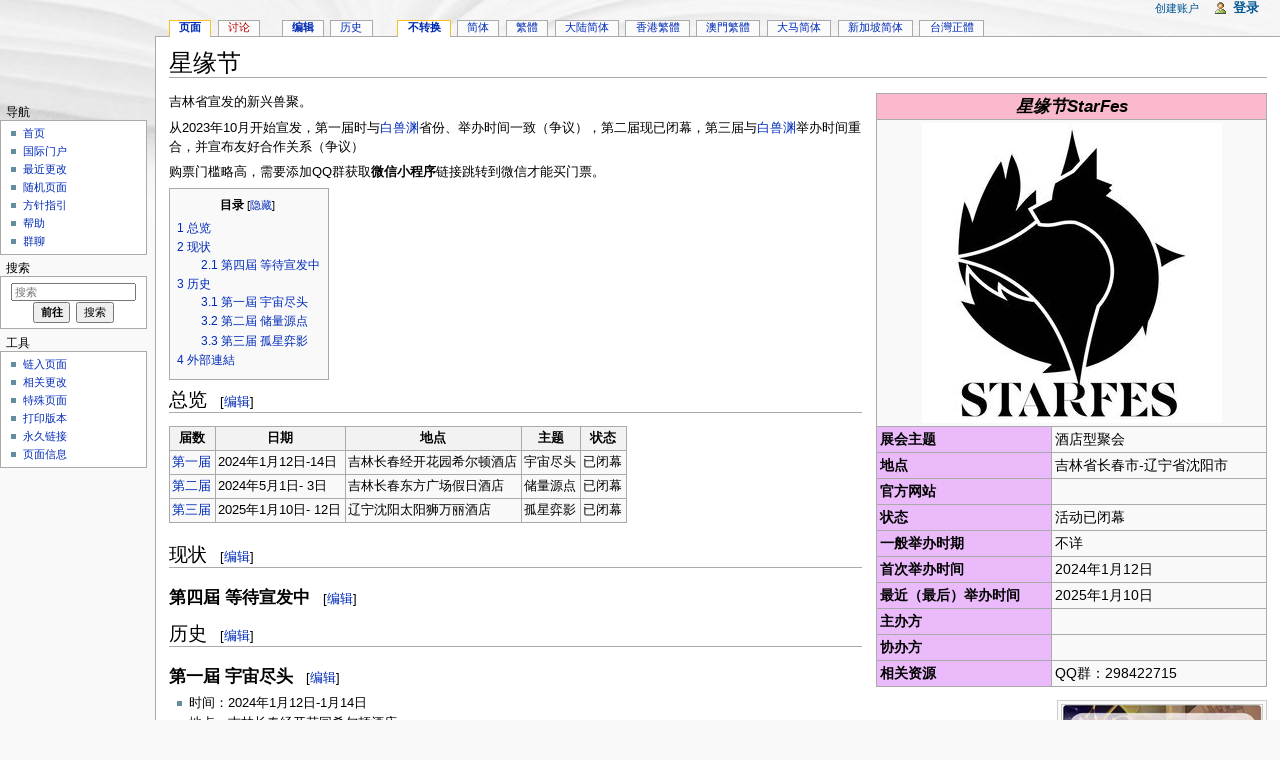

--- FILE ---
content_type: text/html; charset=UTF-8
request_url: https://zh.wikifur.com/w/index.php?title=%E6%98%9F%E7%BC%98%E8%8A%82&amp;variant=zh-mo
body_size: 14680
content:
<!DOCTYPE html>
<html lang="zh" dir="ltr" class="client-nojs">
<head>
<meta charset="UTF-8"/>
<title>星缘节 - WikiFur, 你也可以编辑的自由的兽人爱好者百科全书以及其他资料库</title>
<meta http-equiv="X-UA-Compatible" content="IE=EDGE"/>
<link rel="shortcut icon" href="//en.wikifur.com/favicon.png"/>
<link rel="search" type="application/opensearchdescription+xml" href="/w/opensearch_desc.php" title="WikiFur (zh)"/>
<link rel="alternate" hreflang="zh" href="/w/index.php?title=%E6%98%9F%E7%BC%98%E8%8A%82&amp;variant=zh"/>
<link rel="alternate" hreflang="zh-Hans" href="/w/index.php?title=%E6%98%9F%E7%BC%98%E8%8A%82&amp;variant=zh-hans"/>
<link rel="alternate" hreflang="zh-Hant" href="/w/index.php?title=%E6%98%9F%E7%BC%98%E8%8A%82&amp;variant=zh-hant"/>
<link rel="alternate" hreflang="zh-CN" href="/w/index.php?title=%E6%98%9F%E7%BC%98%E8%8A%82&amp;variant=zh-cn"/>
<link rel="alternate" hreflang="zh-HK" href="/w/index.php?title=%E6%98%9F%E7%BC%98%E8%8A%82&amp;variant=zh-hk"/>
<link rel="alternate" hreflang="zh-MO" href="/w/index.php?title=%E6%98%9F%E7%BC%98%E8%8A%82&amp;variant=zh-mo"/>
<link rel="alternate" hreflang="zh-MY" href="/w/index.php?title=%E6%98%9F%E7%BC%98%E8%8A%82&amp;variant=zh-my"/>
<link rel="alternate" hreflang="zh-SG" href="/w/index.php?title=%E6%98%9F%E7%BC%98%E8%8A%82&amp;variant=zh-sg"/>
<link rel="alternate" hreflang="zh-TW" href="/w/index.php?title=%E6%98%9F%E7%BC%98%E8%8A%82&amp;variant=zh-tw"/>
<link rel="copyright" href="//creativecommons.org/licenses/by-sa/4.0/"/>
<link rel="canonical" href="https://zh.wikifur.com/w/index.php?title=%E6%98%9F%E7%BC%98%E8%8A%82&amp;amp;variant=zh-mo"/>
<link rel="stylesheet" href="//zh.wikifur.com/w/load.php?debug=false&amp;lang=zh&amp;modules=ext.gadget.DotsSyntaxHighlighter%2CJSL%2CMarkMap%2Cumami%7Cmediawiki.legacy.commonPrint%2Cshared%7Cmediawiki.skinning.interface%7Cmediawiki.ui.button%7Cskins.monobook.styles&amp;only=styles&amp;skin=monobook&amp;*"/>
<!--[if IE 6]><link rel="stylesheet" href="//en.wikifur.com/w/skins/monobook/IE60Fixes.css?303" media="screen"/><![endif]-->
<!--[if IE 7]><link rel="stylesheet" href="//en.wikifur.com/w/skins/monobook/IE70Fixes.css?303" media="screen"/><![endif]--><meta name="ResourceLoaderDynamicStyles" content=""/>
<link rel="stylesheet" href="//zh.wikifur.com/w/load.php?debug=false&amp;lang=zh&amp;modules=site&amp;only=styles&amp;skin=monobook&amp;*"/>
<style>a:lang(ar),a:lang(kk-arab),a:lang(mzn),a:lang(ps),a:lang(ur){text-decoration:none}
/* cache key: zh:resourceloader:filter:minify-css:7:6dd53ec9123c6d5fcbbcdd5ede63e2fc */</style>
<script src="//zh.wikifur.com/w/load.php?debug=false&amp;lang=zh&amp;modules=startup&amp;only=scripts&amp;skin=monobook&amp;*"></script>
<script>if(window.mw){
mw.config.set({"wgCanonicalNamespace":"","wgCanonicalSpecialPageName":false,"wgNamespaceNumber":0,"wgPageName":"星缘节","wgTitle":"星缘节","wgCurRevisionId":22293,"wgRevisionId":22293,"wgArticleId":3186,"wgIsArticle":true,"wgIsRedirect":false,"wgAction":"view","wgUserName":null,"wgUserGroups":["*"],"wgCategories":["活动","展会","长春市","沈阳市","2024年诞生"],"wgBreakFrames":false,"wgPageContentLanguage":"zh","wgPageContentModel":"wikitext","wgSeparatorTransformTable":["",""],"wgDigitTransformTable":["",""],"wgDefaultDateFormat":"zh","wgMonthNames":["","1月","2月","3月","4月","5月","6月","7月","8月","9月","10月","11月","12月"],"wgMonthNamesShort":["","1月","2月","3月","4月","5月","6月","7月","8月","9月","10月","11月","12月"],"wgRelevantPageName":"星缘节","wgUserVariant":"zh","wgIsProbablyEditable":true,"wgRestrictionEdit":[],"wgRestrictionMove":[],"wgWikiEditorEnabledModules":{"toolbar":true,"dialogs":true,"hidesig":true,"preview":true,"previewDialog":false,"publish":false},"wgCategoryTreePageCategoryOptions":"{\"mode\":0,\"hideprefix\":20,\"showcount\":true,\"namespaces\":false}"});
}</script><script>if(window.mw){
mw.loader.implement("user.options",function($,jQuery){mw.user.options.set({"ccmeonemails":0,"cols":80,"date":"default","diffonly":0,"disablemail":0,"editfont":"default","editondblclick":0,"editsectiononrightclick":0,"enotifminoredits":0,"enotifrevealaddr":0,"enotifusertalkpages":1,"enotifwatchlistpages":1,"extendwatchlist":0,"fancysig":0,"forceeditsummary":true,"gender":"unknown","hideminor":0,"hidepatrolled":0,"imagesize":2,"math":1,"minordefault":0,"newpageshidepatrolled":0,"nickname":"","norollbackdiff":0,"numberheadings":0,"previewonfirst":0,"previewontop":1,"rcdays":7,"rclimit":50,"rows":25,"showhiddencats":0,"shownumberswatching":1,"showtoolbar":1,"skin":"monobook","stubthreshold":0,"thumbsize":2,"underline":2,"uselivepreview":0,"usenewrc":0,"watchcreations":1,"watchdefault":0,"watchdeletion":0,"watchlistdays":3,"watchlisthideanons":0,"watchlisthidebots":0,"watchlisthideliu":0,"watchlisthideminor":0,"watchlisthideown":0,"watchlisthidepatrolled":0,"watchmoves":0,"wllimit":250,
"useeditwarning":1,"prefershttps":1,"vector-collapsiblenav":0,"addmediawizard-gadget":1,"usebetatoolbar-cgd":1,"usebetatoolbar":1,"wikieditor-templates":1,"wikieditor-template-editor":0,"wikieditor-preview":1,"wikieditor-previewDialog":0,"wikieditor-publish":0,"upwiz_deflicense":"default","upwiz_def3rdparty":"default","upwiz_deflicensetype":"default","upwiz_maxsimultaneous":"default","language":"zh","variant-gan":"gan","variant-iu":"iu","variant-kk":"kk","variant-ku":"ku","variant-shi":"shi","variant-sr":"sr","variant-tg":"tg","variant-uz":"uz","variant":"zh","searchNs0":true,"searchNs1":false,"searchNs2":false,"searchNs3":false,"searchNs4":false,"searchNs5":false,"searchNs6":false,"searchNs7":false,"searchNs8":false,"searchNs9":false,"searchNs10":false,"searchNs11":false,"searchNs12":false,"searchNs13":false,"searchNs14":false,"searchNs15":false,"searchNs100":false,"searchNs101":false,"searchNs828":false,"searchNs829":false,"gadget-MarkMap":1,"gadget-DotsSyntaxHighlighter":1,
"gadget-JSL":1,"gadget-umami":1});},{},{});mw.loader.implement("user.tokens",function($,jQuery){mw.user.tokens.set({"editToken":"+\\","patrolToken":false,"watchToken":false});},{},{});
/* cache key: zh:resourceloader:filter:minify-js:7:985335a5a3ebd40463f04d7671df8c35 */
}</script>
<script>if(window.mw){
mw.loader.load(["mediawiki.page.startup","mediawiki.legacy.wikibits","mediawiki.legacy.ajax"]);
}</script>
	<meta name="twitter:card" content="summary"/>
	<meta name="og:title" content="星缘节"/>
	<meta name="og:description" content="吉林省宣发的新兴兽聚。&#10;从2023年10月开始宣发，第一届时与白兽渊省份、举办时间一致（争议），第二届现已闭幕，第三届与白兽渊举办时间重合，并宣布友好合作关系（争议）&#10;购票门槛略高，需要添加QQ群获取微信小程序链接跳转到微信才能买门票。"/>
	<meta name="twitter:image" content="https://zh.wikifur.com/w/images/thumb/0/05/%E6%98%9F%E7%BC%98%E8%8A%82LOGO.jpeg/240px-%E6%98%9F%E7%BC%98%E8%8A%82LOGO.jpeg"/>
</head>
<body class="mediawiki ltr sitedir-ltr ns-0 ns-subject page-星缘节 skin-monobook action-view" itemscope="" itemtype="http://schema.org/WebPage">
<div id="globalWrapper">
<div id="column-content"><div id="content" class="mw-body-primary" role="main">
	<a id="top"></a>
	
	<h1 id="firstHeading" class="firstHeading" lang="zh"><span dir="auto">星缘节</span></h1>
	<div id="bodyContent" class="mw-body">
		<div id="siteSub">来自WikiFur</div>
		<div id="contentSub"></div>
		<div id="jump-to-nav" class="mw-jump">跳转至： <a href="#column-one">导航</a>、<a href="#searchInput">搜索</a></div>

		<!-- start content -->
<div id="mw-content-text" lang="zh" dir="ltr" class="mw-content-ltr"><table class="infobox bordered" cellpadding="3" style="width: 28em; font-size: 110%; text-align: left;">
<tr>
<th colspan="2" style="background-color: #fabacc; font-size: larger; text-align: center;"> <i>星缘节StarFes </i>
</th></tr>
<tr>
<td colspan="2"> <div class="center"><div class="floatnone"><a href="/w/images/0/05/%E6%98%9F%E7%BC%98%E8%8A%82LOGO.jpeg" class="image ext-prettyphoto" title="星缘节LOGO.jpeg" data-prettyphoto-link="&lt;a href=&quot;%2Fwiki%2F%25E6%25AA%2594%25E6%25A1%2588%3A%25E6%2598%259F%25E7%25BC%2598%25E8%258A%2582LOGO.jpeg&quot; target=&quot;_blank&quot;&gt;星缘节LOGO.jpeg&lt;/a&gt;"><img alt="星缘节LOGO.jpeg" src="/w/images/thumb/0/05/%E6%98%9F%E7%BC%98%E8%8A%82LOGO.jpeg/300px-%E6%98%9F%E7%BC%98%E8%8A%82LOGO.jpeg" width="300" height="300" srcset="/w/images/thumb/0/05/%E6%98%9F%E7%BC%98%E8%8A%82LOGO.jpeg/450px-%E6%98%9F%E7%BC%98%E8%8A%82LOGO.jpeg 1.5x, /w/images/0/05/%E6%98%9F%E7%BC%98%E8%8A%82LOGO.jpeg 2x"/></a></div></div>
</td></tr>
<tr>
<th style="background-color: #eabafa;"> 展会主题
</th>
<td> 酒店型聚会
</td></tr>
<tr>
<th style="background-color: #eabafa;"> 地点
</th>
<td> 吉林省长春市-辽宁省沈阳市
</td></tr>
<tr>
<th style="background-color: #eabafa;"> 官方网站
</th>
<td style="padding:0"> <div class="plainlinks" style="overflow:auto;width:100%;padding:2px;margin;0"> </div>
</td></tr>
<tr>
<th style="background-color: #eabafa;"> 状态
</th>
<td> 活动已闭幕
</td></tr>
<tr>
<th style="background-color: #eabafa;"> 一般举办时期
</th>
<td>不详
</td></tr>
<tr>
<th style="background-color: #eabafa;"> 首次举办时间
</th>
<td> 2024年1月12日
</td></tr>
<tr>
<th style="background-color: #eabafa;"> 最近（最后）举办时间
</th>
<td> 2025年1月10日
</td></tr>
<tr>
<th style="background-color: #eabafa;"> 主办方
</th>
<td>
</td></tr>
<tr>
<th style="background-color: #eabafa;"> 协办方
</th>
<td>
</td></tr>
<tr>
<th style="background-color: #eabafa;"> 相关资源
</th>
<td> QQ群：298422715
</td></tr></table>
<div class="thumb tright"><div class="thumbinner" style="width:202px;"><a href="/w/images/1/16/%E6%98%9F%E7%BC%98%E8%8A%822024-2.png" class="image ext-prettyphoto" title="星缘节：储量源点" data-prettyphoto-link="&lt;a href=&quot;%2Fwiki%2F%25E6%25AA%2594%25E6%25A1%2588%3A%25E6%2598%259F%25E7%25BC%2598%25E8%258A%25822024-2.png&quot; target=&quot;_blank&quot;&gt;星缘节：储量源点&lt;/a&gt;"><img alt="" src="/w/images/thumb/1/16/%E6%98%9F%E7%BC%98%E8%8A%822024-2.png/200px-%E6%98%9F%E7%BC%98%E8%8A%822024-2.png" width="200" height="121" class="thumbimage" srcset="/w/images/thumb/1/16/%E6%98%9F%E7%BC%98%E8%8A%822024-2.png/300px-%E6%98%9F%E7%BC%98%E8%8A%822024-2.png 1.5x, /w/images/thumb/1/16/%E6%98%9F%E7%BC%98%E8%8A%822024-2.png/400px-%E6%98%9F%E7%BC%98%E8%8A%822024-2.png 2x"/></a>  <div class="thumbcaption"><div class="magnify"><a href="/wiki/%E6%AA%94%E6%A1%88:%E6%98%9F%E7%BC%98%E8%8A%822024-2.png" class="internal" title="放大"><img src="//en.wikifur.com/w/skins/common/images/magnify-clip.png" width="15" height="11" alt=""/></a></div>星缘节：储量源点</div></div></div>
<div class="thumb tright"><div class="thumbinner" style="width:202px;"><a href="/w/images/thumb/5/52/%E6%98%9F%E7%BC%98%E8%8A%822024.webp/800px-%E6%98%9F%E7%BC%98%E8%8A%822024.webp.png" class="image ext-prettyphoto" title="星缘节：宇宙尽头" data-prettyphoto-link="&lt;a href=&quot;%2Fwiki%2F%25E6%25AA%2594%25E6%25A1%2588%3A%25E6%2598%259F%25E7%25BC%2598%25E8%258A%25822024.webp&quot; target=&quot;_blank&quot;&gt;星缘节：宇宙尽头&lt;/a&gt;"><img alt="" src="/w/images/thumb/5/52/%E6%98%9F%E7%BC%98%E8%8A%822024.webp/200px-%E6%98%9F%E7%BC%98%E8%8A%822024.webp.png" width="200" height="113" class="thumbimage" srcset="/w/images/thumb/5/52/%E6%98%9F%E7%BC%98%E8%8A%822024.webp/300px-%E6%98%9F%E7%BC%98%E8%8A%822024.webp.png 1.5x, /w/images/thumb/5/52/%E6%98%9F%E7%BC%98%E8%8A%822024.webp/400px-%E6%98%9F%E7%BC%98%E8%8A%822024.webp.png 2x"/></a>  <div class="thumbcaption"><div class="magnify"><a href="/wiki/%E6%AA%94%E6%A1%88:%E6%98%9F%E7%BC%98%E8%8A%822024.webp" class="internal" title="放大"><img src="//en.wikifur.com/w/skins/common/images/magnify-clip.png" width="15" height="11" alt=""/></a></div>星缘节：宇宙尽头</div></div></div>
<p>吉林省宣发的新兴兽聚。
</p><p>从2023年10月开始宣发，第一届时与<a href="/wiki/%E7%99%BD%E5%85%BD%E6%B8%8A" title="白兽渊">白兽渊</a>省份、举办时间一致（争议），第二届现已闭幕，第三届与<a href="/wiki/%E7%99%BD%E5%85%BD%E6%B8%8A" title="白兽渊">白兽渊</a>举办时间重合，并宣布友好合作关系（争议）
</p><p>购票门槛略高，需要添加QQ群获取<b>微信小程序</b>链接跳转到微信才能买门票。
</p>
<div id="toc" class="toc"><div id="toctitle"><h2>目录</h2></div>
<ul>
<li class="toclevel-1 tocsection-1"><a href="#.E6.80.BB.E8.A7.88"><span class="tocnumber">1</span> <span class="toctext">总览</span></a></li>
<li class="toclevel-1 tocsection-2"><a href="#.E7.8E.B0.E7.8A.B6"><span class="tocnumber">2</span> <span class="toctext">现状</span></a>
<ul>
<li class="toclevel-2 tocsection-3"><a href="#.E7.AC.AC.E5.9B.9B.E5.B1.86_.E7.AD.89.E5.BE.85.E5.AE.A3.E5.8F.91.E4.B8.AD"><span class="tocnumber">2.1</span> <span class="toctext">第四屆 等待宣发中</span></a></li>
</ul>
</li>
<li class="toclevel-1 tocsection-4"><a href="#.E5.8E.86.E5.8F.B2"><span class="tocnumber">3</span> <span class="toctext">历史</span></a>
<ul>
<li class="toclevel-2 tocsection-5"><a href="#.E7.AC.AC.E4.B8.80.E5.B1.86_.E5.AE.87.E5.AE.99.E5.B0.BD.E5.A4.B4"><span class="tocnumber">3.1</span> <span class="toctext">第一屆 宇宙尽头</span></a></li>
<li class="toclevel-2 tocsection-6"><a href="#.E7.AC.AC.E4.BA.8C.E5.B1.86_.E5.82.A8.E9.87.8F.E6.BA.90.E7.82.B9"><span class="tocnumber">3.2</span> <span class="toctext">第二屆 储量源点</span></a></li>
<li class="toclevel-2 tocsection-7"><a href="#.E7.AC.AC.E4.B8.89.E5.B1.8A_.E5.AD.A4.E6.98.9F.E5.BC.88.E5.BD.B1"><span class="tocnumber">3.3</span> <span class="toctext">第三届 孤星弈影</span></a></li>
</ul>
</li>
<li class="toclevel-1 tocsection-8"><a href="#.E5.A4.96.E9.83.A8.E9.80.A3.E7.B5.90"><span class="tocnumber">4</span> <span class="toctext">外部連結</span></a></li>
</ul>
</div>

<h2><span class="mw-headline" id=".E6.80.BB.E8.A7.88">总览</span><span class="mw-editsection"><span class="mw-editsection-bracket">[</span><a href="/w/index.php?title=%E6%98%9F%E7%BC%98%E8%8A%82&amp;action=edit&amp;section=1" title="编辑段落：总览">编辑</a><span class="mw-editsection-bracket">]</span></span></h2>
<table class="wikitable">

<tr>
<th> 届数 </th>
<th> 日期 </th>
<th> 地点 </th>
<th> 主题 </th>
<th> 状态
</th></tr>
<tr>
<td> <a href="#.E7.AC.AC.E4.B8.80.E5.B1.86_.E5.AE.87.E5.AE.99.E5.B0.BD.E5.A4.B4">第一届</a> </td>
<td> 2024年1月12日-14日 </td>
<td> 吉林长春经开花园希尔顿酒店 </td>
<td> 宇宙尽头 </td>
<td> 已闭幕
</td></tr>
<tr>
<td> <a href="#.E7.AC.AC.E4.BA.8C.E5.B1.86_.E5.82.A8.E9.87.8F.E6.BA.90.E7.82.B9">第二届</a> </td>
<td> 2024年5月1日-  3日 </td>
<td>  吉林长春东方广场假日酒店  </td>
<td> 储量源点 </td>
<td> 已闭幕
</td></tr>
<tr>
<td> <a href="#.E7.AC.AC.E4.B8.89.E5.B1.86_.E5.AD.A4.E6.98.9F.E5.BC.88.E5.BD.B1">第三届</a> </td>
<td> 2025年1月10日- 12日 </td>
<td>  辽宁沈阳太阳狮万丽酒店  </td>
<td>  孤星弈影  </td>
<td> 已闭幕
</td></tr></table>
<h2><span class="mw-headline" id=".E7.8E.B0.E7.8A.B6">现状</span><span class="mw-editsection"><span class="mw-editsection-bracket">[</span><a href="/w/index.php?title=%E6%98%9F%E7%BC%98%E8%8A%82&amp;action=edit&amp;section=2" title="编辑段落：现状">编辑</a><span class="mw-editsection-bracket">]</span></span></h2>
<h3><span class="mw-headline" id=".E7.AC.AC.E5.9B.9B.E5.B1.86_.E7.AD.89.E5.BE.85.E5.AE.A3.E5.8F.91.E4.B8.AD">第四屆 等待宣发中</span><span class="mw-editsection"><span class="mw-editsection-bracket">[</span><a href="/w/index.php?title=%E6%98%9F%E7%BC%98%E8%8A%82&amp;action=edit&amp;section=3" title="编辑段落：第四屆 等待宣发中">编辑</a><span class="mw-editsection-bracket">]</span></span></h3>
<h2><span class="mw-headline" id=".E5.8E.86.E5.8F.B2">历史</span><span class="mw-editsection"><span class="mw-editsection-bracket">[</span><a href="/w/index.php?title=%E6%98%9F%E7%BC%98%E8%8A%82&amp;action=edit&amp;section=4" title="编辑段落：历史">编辑</a><span class="mw-editsection-bracket">]</span></span></h2>
<h3><span class="mw-headline" id=".E7.AC.AC.E4.B8.80.E5.B1.86_.E5.AE.87.E5.AE.99.E5.B0.BD.E5.A4.B4">第一屆 宇宙尽头</span><span class="mw-editsection"><span class="mw-editsection-bracket">[</span><a href="/w/index.php?title=%E6%98%9F%E7%BC%98%E8%8A%82&amp;action=edit&amp;section=5" title="编辑段落：第一屆 宇宙尽头">编辑</a><span class="mw-editsection-bracket">]</span></span></h3>
<ul>
<li>时间：2024年1月12日-1月14日
</li>
<li>地点：吉林长春经开花园希尔顿酒店 
</li>
<li>星际更迭之时 与你 相约璀璨夺目的舞会
</li>
</ul>
<p>邀请的嘉宾有：
</p>
<ul class="gallery mw-gallery-packed">
		<li class="gallerybox" style="width: 100px"><div style="width: 100px">
			<div class="thumb" style="width: 98px;"><div style="margin:0px auto;"><a href="/w/images/thumb/b/b1/%E6%98%9F%E7%BC%98%E8%8A%82%E5%98%89%E5%AE%BE4.png/490px-%E6%98%9F%E7%BC%98%E8%8A%82%E5%98%89%E5%AE%BE4.png" class="image ext-prettyphoto" title="玄烻" data-prettyphoto-link="&lt;a href=&quot;%2Fwiki%2F%25E6%25AA%2594%25E6%25A1%2588%3A%25E6%2598%259F%25E7%25BC%2598%25E8%258A%2582%25E5%2598%2589%25E5%25AE%25BE4.png&quot; target=&quot;_blank&quot;&gt;玄烻&lt;/a&gt;"><img alt="" src="/w/images/thumb/b/b1/%E6%98%9F%E7%BC%98%E8%8A%82%E5%98%89%E5%AE%BE4.png/147px-%E6%98%9F%E7%BC%98%E8%8A%82%E5%98%89%E5%AE%BE4.png" width="98" height="120"/></a></div></div>
			<div class="gallerytext">
<p>玄烻
</p>
			</div>
		</div></li>
		<li class="gallerybox" style="width: 81.333333333333px"><div style="width: 81.333333333333px">
			<div class="thumb" style="width: 79.333333333333px;"><div style="margin:0px auto;"><a href="/w/images/thumb/5/55/%E6%98%9F%E7%BC%98%E8%8A%82%E5%98%89%E5%AE%BE5.png/395px-%E6%98%9F%E7%BC%98%E8%8A%82%E5%98%89%E5%AE%BE5.png" class="image ext-prettyphoto" title="莱卡" data-prettyphoto-link="&lt;a href=&quot;%2Fwiki%2F%25E6%25AA%2594%25E6%25A1%2588%3A%25E6%2598%259F%25E7%25BC%2598%25E8%258A%2582%25E5%2598%2589%25E5%25AE%25BE5.png&quot; target=&quot;_blank&quot;&gt;莱卡&lt;/a&gt;"><img alt="" src="/w/images/thumb/5/55/%E6%98%9F%E7%BC%98%E8%8A%82%E5%98%89%E5%AE%BE5.png/119px-%E6%98%9F%E7%BC%98%E8%8A%82%E5%98%89%E5%AE%BE5.png" width="80" height="120"/></a></div></div>
			<div class="gallerytext">
<p>莱卡
</p>
			</div>
		</div></li>
		<li class="gallerybox" style="width: 98px"><div style="width: 98px">
			<div class="thumb" style="width: 96px;"><div style="margin:0px auto;"><a href="/w/images/thumb/e/e4/%E6%98%9F%E7%BC%98%E8%8A%82%E5%98%89%E5%AE%BE6.png/480px-%E6%98%9F%E7%BC%98%E8%8A%82%E5%98%89%E5%AE%BE6.png" class="image ext-prettyphoto" title="狼心" data-prettyphoto-link="&lt;a href=&quot;%2Fwiki%2F%25E6%25AA%2594%25E6%25A1%2588%3A%25E6%2598%259F%25E7%25BC%2598%25E8%258A%2582%25E5%2598%2589%25E5%25AE%25BE6.png&quot; target=&quot;_blank&quot;&gt;狼心&lt;/a&gt;"><img alt="" src="/w/images/thumb/e/e4/%E6%98%9F%E7%BC%98%E8%8A%82%E5%98%89%E5%AE%BE6.png/144px-%E6%98%9F%E7%BC%98%E8%8A%82%E5%98%89%E5%AE%BE6.png" width="96" height="120"/></a></div></div>
			<div class="gallerytext">
<p>狼心
</p>
			</div>
		</div></li>
		<li class="gallerybox" style="width: 86px"><div style="width: 86px">
			<div class="thumb" style="width: 84px;"><div style="margin:0px auto;"><a href="/w/images/thumb/4/48/%E6%98%9F%E7%BC%98%E8%8A%82%E5%98%89%E5%AE%BE1.webp/418px-%E6%98%9F%E7%BC%98%E8%8A%82%E5%98%89%E5%AE%BE1.webp.png" class="image ext-prettyphoto" title="允葬" data-prettyphoto-link="&lt;a href=&quot;%2Fwiki%2F%25E6%25AA%2594%25E6%25A1%2588%3A%25E6%2598%259F%25E7%25BC%2598%25E8%258A%2582%25E5%2598%2589%25E5%25AE%25BE1.webp&quot; target=&quot;_blank&quot;&gt;允葬&lt;/a&gt;"><img alt="" src="/w/images/thumb/4/48/%E6%98%9F%E7%BC%98%E8%8A%82%E5%98%89%E5%AE%BE1.webp/126px-%E6%98%9F%E7%BC%98%E8%8A%82%E5%98%89%E5%AE%BE1.webp.png" width="84" height="120"/></a></div></div>
			<div class="gallerytext">
<p>允葬
</p>
			</div>
		</div></li>
		<li class="gallerybox" style="width: 86px"><div style="width: 86px">
			<div class="thumb" style="width: 84px;"><div style="margin:0px auto;"><a href="/w/images/thumb/c/c3/%E6%98%9F%E7%BC%98%E8%8A%82%E5%98%89%E5%AE%BE2.webp/418px-%E6%98%9F%E7%BC%98%E8%8A%82%E5%98%89%E5%AE%BE2.webp.png" class="image ext-prettyphoto" title="小傻改" data-prettyphoto-link="&lt;a href=&quot;%2Fwiki%2F%25E6%25AA%2594%25E6%25A1%2588%3A%25E6%2598%259F%25E7%25BC%2598%25E8%258A%2582%25E5%2598%2589%25E5%25AE%25BE2.webp&quot; target=&quot;_blank&quot;&gt;小傻改&lt;/a&gt;"><img alt="" src="/w/images/thumb/c/c3/%E6%98%9F%E7%BC%98%E8%8A%82%E5%98%89%E5%AE%BE2.webp/126px-%E6%98%9F%E7%BC%98%E8%8A%82%E5%98%89%E5%AE%BE2.webp.png" width="84" height="120"/></a></div></div>
			<div class="gallerytext">
<p>小傻改
</p>
			</div>
		</div></li>
		<li class="gallerybox" style="width: 86px"><div style="width: 86px">
			<div class="thumb" style="width: 84px;"><div style="margin:0px auto;"><a href="/w/images/thumb/a/a5/%E6%98%9F%E7%BC%98%E8%8A%82%E5%98%89%E5%AE%BE3.webp/420px-%E6%98%9F%E7%BC%98%E8%8A%82%E5%98%89%E5%AE%BE3.webp.png" class="image ext-prettyphoto" title="呱唧" data-prettyphoto-link="&lt;a href=&quot;%2Fwiki%2F%25E6%25AA%2594%25E6%25A1%2588%3A%25E6%2598%259F%25E7%25BC%2598%25E8%258A%2582%25E5%2598%2589%25E5%25AE%25BE3.webp&quot; target=&quot;_blank&quot;&gt;呱唧&lt;/a&gt;"><img alt="" src="/w/images/thumb/a/a5/%E6%98%9F%E7%BC%98%E8%8A%82%E5%98%89%E5%AE%BE3.webp/126px-%E6%98%9F%E7%BC%98%E8%8A%82%E5%98%89%E5%AE%BE3.webp.png" width="84" height="120"/></a></div></div>
			<div class="gallerytext">
<p>呱唧
</p>
			</div>
		</div></li>
</ul>
<table class="wikitable">

<tr>
<th> 类型 </th>
<th> 价格 </th>
<th> 包含物料 </th>
<th> 备注
</th></tr>
<tr>
<td> 单日星票 </td>
<td> ￥89 </td>
<td>含单日入场门票 一份星票物料 </td>
<td> 物料清单不透明，并未提供详细信息
</td></tr>
<tr>
<td> 酒店星票 </td>
<td> ￥799 </td>
<td> 含希尔顿花园酒店大床/双床房两晚、单人早餐<br />两张星票通票 两份星票物料 </td>
<td>
</td></tr>
<tr>
<td> 单日赞助星票 </td>
<td> ￥198 </td>
<td> 赞助入场门票 赞助星票物料一份 提前入场 主办特供小礼物 </td>
<td>
</td></tr>
<tr>
<td> 赞助酒店星票 </td>
<td>￥1439 </td>
<td>赞助入场星票两张 赞助星票物料两份 提前入场 特别鸣谢 主办方特供小礼物 单人早餐 </td>
<td>
</td></tr></table>
<p><br />
</p>
<h3><span class="mw-headline" id=".E7.AC.AC.E4.BA.8C.E5.B1.86_.E5.82.A8.E9.87.8F.E6.BA.90.E7.82.B9">第二屆 储量源点</span><span class="mw-editsection"><span class="mw-editsection-bracket">[</span><a href="/w/index.php?title=%E6%98%9F%E7%BC%98%E8%8A%82&amp;action=edit&amp;section=6" title="编辑段落：第二屆 储量源点">编辑</a><span class="mw-editsection-bracket">]</span></span></h3>
<ul>
<li>时间：2024年5月1日-5月3日
</li>
<li>地点：吉林长春东方广场假日酒店 
</li>
<li>穿时空乱流，共探能量。
</li>
<li>破时间悖论，齐聚钟楼。
</li>
</ul>
<p>邀请的嘉宾有：
</p>
<ul class="gallery mw-gallery-packed">
		<li class="gallerybox" style="width: 97.333333333333px"><div style="width: 97.333333333333px">
			<div class="thumb" style="width: 95.333333333333px;"><div style="margin:0px auto;"><a href="/w/images/c/c4/%E6%98%9F%E7%BC%98%E8%8A%822024%E5%98%89%E5%AE%BE-1.png" class="image ext-prettyphoto" title="夜小泪" data-prettyphoto-link="&lt;a href=&quot;%2Fwiki%2F%25E6%25AA%2594%25E6%25A1%2588%3A%25E6%2598%259F%25E7%25BC%2598%25E8%258A%25822024%25E5%2598%2589%25E5%25AE%25BE-1.png&quot; target=&quot;_blank&quot;&gt;夜小泪&lt;/a&gt;"><img alt="" src="/w/images/thumb/c/c4/%E6%98%9F%E7%BC%98%E8%8A%822024%E5%98%89%E5%AE%BE-1.png/143px-%E6%98%9F%E7%BC%98%E8%8A%822024%E5%98%89%E5%AE%BE-1.png" width="96" height="120"/></a></div></div>
			<div class="gallerytext">
<p>夜小泪
</p>
			</div>
		</div></li>
		<li class="gallerybox" style="width: 102.66666666667px"><div style="width: 102.66666666667px">
			<div class="thumb" style="width: 100.66666666667px;"><div style="margin:0px auto;"><a href="/w/images/thumb/d/df/%E6%98%9F%E7%BC%98%E8%8A%822024%E5%98%89%E5%AE%BE-2.png/502px-%E6%98%9F%E7%BC%98%E8%8A%822024%E5%98%89%E5%AE%BE-2.png" class="image ext-prettyphoto" title="瓜子" data-prettyphoto-link="&lt;a href=&quot;%2Fwiki%2F%25E6%25AA%2594%25E6%25A1%2588%3A%25E6%2598%259F%25E7%25BC%2598%25E8%258A%25822024%25E5%2598%2589%25E5%25AE%25BE-2.png&quot; target=&quot;_blank&quot;&gt;瓜子&lt;/a&gt;"><img alt="" src="/w/images/thumb/d/df/%E6%98%9F%E7%BC%98%E8%8A%822024%E5%98%89%E5%AE%BE-2.png/151px-%E6%98%9F%E7%BC%98%E8%8A%822024%E5%98%89%E5%AE%BE-2.png" width="101" height="120"/></a></div></div>
			<div class="gallerytext">
<p>瓜子
</p>
			</div>
		</div></li>
		<li class="gallerybox" style="width: 104px"><div style="width: 104px">
			<div class="thumb" style="width: 102px;"><div style="margin:0px auto;"><a href="/w/images/thumb/5/53/%E6%98%9F%E7%BC%98%E8%8A%822024%E5%98%89%E5%AE%BE-3.png/510px-%E6%98%9F%E7%BC%98%E8%8A%822024%E5%98%89%E5%AE%BE-3.png" class="image ext-prettyphoto" title="小狼凯尔" data-prettyphoto-link="&lt;a href=&quot;%2Fwiki%2F%25E6%25AA%2594%25E6%25A1%2588%3A%25E6%2598%259F%25E7%25BC%2598%25E8%258A%25822024%25E5%2598%2589%25E5%25AE%25BE-3.png&quot; target=&quot;_blank&quot;&gt;小狼凯尔&lt;/a&gt;"><img alt="" src="/w/images/thumb/5/53/%E6%98%9F%E7%BC%98%E8%8A%822024%E5%98%89%E5%AE%BE-3.png/153px-%E6%98%9F%E7%BC%98%E8%8A%822024%E5%98%89%E5%AE%BE-3.png" width="102" height="120"/></a></div></div>
			<div class="gallerytext">
<p>小狼凯尔
</p>
			</div>
		</div></li>
		<li class="gallerybox" style="width: 77.333333333333px"><div style="width: 77.333333333333px">
			<div class="thumb" style="width: 75.333333333333px;"><div style="margin:0px auto;"><a href="/w/images/thumb/f/ff/%E6%98%9F%E7%BC%98%E8%8A%822024%E5%98%89%E5%AE%BE-4.png/378px-%E6%98%9F%E7%BC%98%E8%8A%822024%E5%98%89%E5%AE%BE-4.png" class="image ext-prettyphoto" title="艾斯" data-prettyphoto-link="&lt;a href=&quot;%2Fwiki%2F%25E6%25AA%2594%25E6%25A1%2588%3A%25E6%2598%259F%25E7%25BC%2598%25E8%258A%25822024%25E5%2598%2589%25E5%25AE%25BE-4.png&quot; target=&quot;_blank&quot;&gt;艾斯&lt;/a&gt;"><img alt="" src="/w/images/thumb/f/ff/%E6%98%9F%E7%BC%98%E8%8A%822024%E5%98%89%E5%AE%BE-4.png/113px-%E6%98%9F%E7%BC%98%E8%8A%822024%E5%98%89%E5%AE%BE-4.png" width="76" height="120"/></a></div></div>
			<div class="gallerytext">
<p>艾斯
</p>
			</div>
		</div></li>
		<li class="gallerybox" style="width: 92px"><div style="width: 92px">
			<div class="thumb" style="width: 90px;"><div style="margin:0px auto;"><a href="/w/images/thumb/0/0c/%E6%98%9F%E7%BC%98%E8%8A%822024%E5%98%89%E5%AE%BE-5.png/450px-%E6%98%9F%E7%BC%98%E8%8A%822024%E5%98%89%E5%AE%BE-5.png" class="image ext-prettyphoto" title="虎洛排骨汤" data-prettyphoto-link="&lt;a href=&quot;%2Fwiki%2F%25E6%25AA%2594%25E6%25A1%2588%3A%25E6%2598%259F%25E7%25BC%2598%25E8%258A%25822024%25E5%2598%2589%25E5%25AE%25BE-5.png&quot; target=&quot;_blank&quot;&gt;虎洛排骨汤&lt;/a&gt;"><img alt="" src="/w/images/thumb/0/0c/%E6%98%9F%E7%BC%98%E8%8A%822024%E5%98%89%E5%AE%BE-5.png/135px-%E6%98%9F%E7%BC%98%E8%8A%822024%E5%98%89%E5%AE%BE-5.png" width="90" height="120"/></a></div></div>
			<div class="gallerytext">
<p>虎洛排骨汤
</p>
			</div>
		</div></li>
		<li class="gallerybox" style="width: 71.333333333333px"><div style="width: 71.333333333333px">
			<div class="thumb" style="width: 69.333333333333px;"><div style="margin:0px auto;"><a href="/w/images/thumb/f/fc/%E6%98%9F%E7%BC%98%E8%8A%822024%E5%98%89%E5%AE%BE-6.png/347px-%E6%98%9F%E7%BC%98%E8%8A%822024%E5%98%89%E5%AE%BE-6.png" class="image ext-prettyphoto" title="梦米欧" data-prettyphoto-link="&lt;a href=&quot;%2Fwiki%2F%25E6%25AA%2594%25E6%25A1%2588%3A%25E6%2598%259F%25E7%25BC%2598%25E8%258A%25822024%25E5%2598%2589%25E5%25AE%25BE-6.png&quot; target=&quot;_blank&quot;&gt;梦米欧&lt;/a&gt;"><img alt="" src="/w/images/thumb/f/fc/%E6%98%9F%E7%BC%98%E8%8A%822024%E5%98%89%E5%AE%BE-6.png/104px-%E6%98%9F%E7%BC%98%E8%8A%822024%E5%98%89%E5%AE%BE-6.png" width="70" height="120"/></a></div></div>
			<div class="gallerytext">
<p>梦米欧
</p>
			</div>
		</div></li>
</ul>
<table class="wikitable">

<tr>
<th> 类型 </th>
<th> 价格 </th>
<th> 包含内容 </th>
<th> 物料信息 </th>
<th> 备注
</th></tr>
<tr>
<td> 入场券 </td>
<td> ￥139 </td>
<td>含夜场，单人门票 </td>
<td> 吧唧*2 海报 场刊 兽牌 啪啪圈 神秘礼品A </td>
<td>
</td></tr>
<tr>
<td> 赞助入场券 </td>
<td> ￥239 </td>
<td> 含夜场，单人门票 </td>
<td> 吧唧*2 海报 场刊 书签 定制兽牌 啪啪圈 鼠标垫 冰箱贴 钥匙扣 神秘礼品A+B </td>
<td>
</td></tr>
<tr>
<td> 酒店套票 </td>
<td> ￥899 </td>
<td> 含夜场，双人门票，高级大床/双床房 </td>
<td> 吧唧*2 海报 场刊 兽牌 啪啪圈 神秘礼品A </td>
<td> 酒店物料为双人份，即公布物料清单*2
</td></tr>
<tr>
<td> 赞助酒店套票 </td>
<td>￥1199 </td>
<td>含夜场，两张入场票，高级大床/双床房 </td>
<td> 吧唧*2 海报 场刊 书签 定制兽牌 门挂 啪啪圈 鼠标垫 冰箱贴 钥匙扣 神秘礼品A+B </td>
<td> 酒店物料为双人份，即公布物料清单*2
</td></tr></table>
<h3><span class="mw-headline" id=".E7.AC.AC.E4.B8.89.E5.B1.8A_.E5.AD.A4.E6.98.9F.E5.BC.88.E5.BD.B1">第三届 孤星弈影</span><span class="mw-editsection"><span class="mw-editsection-bracket">[</span><a href="/w/index.php?title=%E6%98%9F%E7%BC%98%E8%8A%82&amp;action=edit&amp;section=7" title="编辑段落：第三届 孤星弈影">编辑</a><span class="mw-editsection-bracket">]</span></span></h3>
<ul>
<li>时间：2025年1月10日-1月12日
</li>
<li>地点：辽宁沈阳太阳狮万丽酒店
</li>
</ul>
<ul>
<li>邀请嘉宾
</li>
</ul>
<table class="wikitable">

<tr>
<th> 类型 </th>
<th> 价格 </th>
<th> 包含物料 </th>
<th> 备注
</th></tr>
<tr>
<td> 棋布星罗“士兵” </td>
<td> ￥138 </td>
<td> “士兵的干粮袋”（物料包）*1 日场+夜场门票*1 夜场特调*1 会场休息室使用权限 </td>
<td>
</td></tr>
<tr>
<td> 棋布星罗“战车” </td>
<td> ￥999 </td>
<td> “战车的后备箱”（物料包）*2 日场+夜场门票*2 夜场特调*2 会场休息室使用权限 酒店客房两晚（可选大床/双床）</td>
<td>
</td></tr>
<tr>
<td> 棋布星罗“主教” </td>
<td> ￥239 </td>
<td> “主教的蛇皮袋”（物料包）*1 日场+夜场门票*1 夜场特调*1 会场休息室使用权限 大合照前排权益 特别鸣谢 </td>
<td>
</td></tr>
<tr>
<td> 棋布星罗“皇后” </td>
<td> ￥1439 </td>
<td> “皇后的首饰盒”（物料包）*2 日场+夜场门票*2 夜场特调*2 会场休息室使用权限 酒店客房两晚（可选大床/双床）大合照前排权益 特别鸣谢 </td>
<td>
</td></tr></table>
<p><br />
</p><p><br />
</p>
<h2><span class="mw-headline" id=".E5.A4.96.E9.83.A8.E9.80.A3.E7.B5.90">外部連結</span><span class="mw-editsection"><span class="mw-editsection-bracket">[</span><a href="/w/index.php?title=%E6%98%9F%E7%BC%98%E8%8A%82&amp;action=edit&amp;section=8" title="编辑段落：外部連結">编辑</a><span class="mw-editsection-bracket">]</span></span></h2>
<ul>
<li><a class="external text" href="https://space.bilibili.com/649278881/dynamic">哔哩哔哩 星缘节官方</a>
</li>
<li><a class="external text" href="https://www.bilibili.com/video/BV1mw411B7Vh/?spm_id_from=333.337.search-card.all.click&amp;vd_source=b8925c794a6875505a41647bfdd62759">星缘节StarFes先行预告【相遇 记忆】</a>
</li>
</ul>
<p><br />
</p><p><br />
</p>
<table align="center" class="toccolours collapsible autocollapse" style="text-align: left;">

<tr style="background-color: #ccccff; text-align: center;">
<th colspan="2" style="background-color: #ccccff; width: 80em"> <div class="plainlinksneverexpand" style="float:left;font-size:xx-small;"><a href="/wiki/%E6%A8%A1%E6%9D%BF:%E5%85%BD%E8%81%9A" title="模板:兽聚"><span style="color:#002bb8;" title="觀看這個模版">查看</span></a><span style="font-weight:bold;">&#160;·</span><a href="/wiki/%E6%A8%A1%E6%9D%BF%E8%A8%8E%E8%AB%96:%E5%85%BD%E8%81%9A" title="模板討論:兽聚"><span style="color:#002bb8;" title="討論這個模版">讨论</span></a><span style="font-weight:bold;">&#160;·</span><a class="external text" href="//zh.wikifur.com/w/index.php?title=%E6%A8%A1%E6%9D%BF:%E5%85%BD%E8%81%9A&amp;action=edit"><span style="color:#002bb8;" title="你可以編輯這個模版。存檔前請記得預覽。">编辑</span></a></div> 兽展/聚/贩售会
</th></tr>
<tr>
<th style="background-color: #ccccff;">
  <div style="font-size:90%">亚洲</div>
</th>
<td>  <div style="font-size:90%"><table class="navbox nowraplinks" style="background:transparent; font-size:100%; padding:0; border:0; margin:-3px;">
<tr>
<th style="background:#ddf;">中国</th>
<td style="text-align: left;" colspan="1"><table class="navbox nowraplinks" style="background:transparent; font-size:100%; padding:0; border:0; margin:-3px;">
<tr>
<th style="background:#ddf;">2015年</th>
<td style="text-align: left;" colspan="1"><s><a href="/wiki/%E7%A5%9E%E5%B7%9E%E8%90%8C%E5%85%BD%E7%A5%AD" title="神州萌兽祭">神州萌兽祭</a></s> <span style="font-weight:bold;">&#160;·</span> <a href="/wiki/Infurnity%E7%8D%B8%E7%84%A1%E9%99%90" title="Infurnity獸無限">Infurnity兽无限</a>（台湾） <span style="font-weight:bold;">&#160;·</span> <s><a href="/wiki/%E4%BA%BA%E5%A4%96%26%E7%8D%B8%E4%BA%BAOnly" title="人外&amp;獸人Only">人外&amp;兽人Only</a>（台湾）</s></td>
</tr> <tr>
<th style="background:#ddf;">2016年</th>
<td style="text-align: left;" colspan="1"><s><a href="/wiki/%E5%85%BD%E5%A4%8F%E7%A5%AD" title="兽夏祭">兽夏祭</a></s></td>
</tr> <tr>
<th style="background:#ddf;">2017年</th>
<td style="text-align: left;" colspan="1"><s><a href="/wiki/%E9%A5%AD%E5%85%BD%E4%BC%9A" title="饭兽会">饭兽会</a></s> <span style="font-weight:bold;">&#160;·</span> <a href="/wiki/NSFU" title="NSFU">天津NSFU</a> <span style="font-weight:bold;">&#160;·</span> <a href="/wiki/Furrymosa" title="Furrymosa">Furrymosa</a>（台湾） <span style="font-weight:bold;">&#160;·</span> <a href="/wiki/%E4%BB%A5%E8%8C%B6%E4%BC%9A%E6%AF%9B" title="以茶会毛" class="mw-redirect">以茶会毛</a>（台湾）</td>
</tr> <tr>
<th style="background:#ddf;">2018年</th>
<td style="text-align: left;" colspan="1"><a href="/wiki/%E6%9E%81%E5%85%BD%E8%81%9A" title="极兽聚">极兽聚</a>（冬兽聚）</td>
</tr> <tr>
<th style="background:#ddf;">2019年</th>
<td style="text-align: left;" colspan="1"><s><a href="/wiki/%E5%9B%9B%E5%A7%91%E5%A8%98%E5%B1%B1%E9%81%BF%E6%9A%91%E8%81%9A" title="四姑娘山避暑聚" class="mw-redirect">四姑娘山避暑聚</a></s> <span style="font-weight:bold;">&#160;·</span> <s><a href="/wiki/%E7%8D%B8%E8%BF%B7%E5%8A%9B" title="獸迷力">兽迷力</a>（台湾）</s></td>
</tr> <tr>
<th style="background:#ddf;">2020年</th>
<td style="text-align: left;" colspan="1"><s><a href="/wiki/Fur_Point%EF%BC%88GFF%EF%BC%89" title="Fur Point（GFF）">Fur Point（GFF）</a></s> <span style="font-weight:bold;">&#160;·</span> <a href="/wiki/FurMIT" title="FurMIT">FurMIT</a>（台湾） <span style="font-weight:bold;">&#160;·</span> <s><a href="/wiki/%E7%BB%92%E9%9B%AA%E8%8A%82" title="绒雪节">绒雪节</a>（绒萌阵）</s> <span style="font-weight:bold;">&#160;·</span> <a href="/wiki/%E5%B9%BB%E6%AF%9B%E7%A5%AD" title="幻毛祭">幻毛祭</a> <span style="font-weight:bold;">&#160;·</span> <a href="/wiki/%E9%87%8E%E5%85%BD%E5%A4%A7%E9%83%BD%E6%B1%87" title="野兽大都汇">野兽大都汇</a>（四日火光节）<span style="font-weight:bold;">&#160;·</span> <a href="/wiki/%E5%A2%A8%E5%85%BD%E5%B1%85" title="墨兽居">墨兽居</a></td>
</tr> <tr>
<th style="background:#ddf;">2021年</th>
<td style="text-align: left;" colspan="1"><a href="/wiki/CCFU%E4%B8%BB%E9%A2%98%E5%85%BD%E8%81%9A" title="CCFU主题兽聚">CCFU</a> <span style="font-weight:bold;">&#160;·</span> <s><a href="/wiki/%E7%BB%BF%E6%B4%B2%E6%B4%BE%E5%AF%B9" title="绿洲派对">绿洲派对</a></s> <span style="font-weight:bold;">&#160;·</span> <s><a href="/wiki/OUFC_%E6%9C%89%E4%B8%80%E4%B8%AA%E5%85%BD%E8%81%9A" title="OUFC 有一个兽聚">OUFC 有一个兽聚</a></s> <span style="font-weight:bold;">&#160;·</span> <s><a href="/wiki/%E6%AF%9B%E5%A3%AB%E5%A4%9A" title="毛士多">毛士多</a></s> <span style="font-weight:bold;">&#160;·</span> <s><a href="/wiki/%E7%99%BE%E5%85%BD%E5%B7%A1" title="百兽巡">百兽巡</a></s><span style="font-weight:bold;">&#160;·</span>  <s><a href="/w/index.php?title=%E5%86%B0%E5%85%BD%E8%81%9A&amp;action=edit&amp;redlink=1" class="new" title="冰兽聚（页面不存在）">冰兽聚</a></s></td>
</tr> <tr>
<th style="width:25%;background:#ddf;">2022年</th>
<td style="text-align: left;" colspan="1"><a href="/wiki/FurryLand_(%E5%85%BD%E5%B1%95)" title="FurryLand (兽展)">FurryLand</a> <span style="font-weight:bold;">&#160;·</span> <s><a href="/wiki/%E6%AF%9B%E8%8C%B8%E8%8C%B8%E5%85%BD%E8%81%9A" title="毛茸茸兽聚">毛茸茸兽聚</a></s> <span style="font-weight:bold;">&#160;·</span> <a href="/wiki/%E9%95%BF%E5%AE%89%E5%AF%BB%E5%85%BD%E6%B1%87" title="长安寻兽汇">长安寻兽汇</a> <span style="font-weight:bold;">&#160;·</span> <a href="/wiki/FurryC.D.C." title="FurryC.D.C.">FurryC.D.C.</a> <span style="font-weight:bold;">&#160;·</span> <a href="/wiki/%E4%BA%91%E5%B9%BD%E5%B2%9B" title="云幽岛">云幽岛</a> <span style="font-weight:bold;">&#160;·</span> <a href="/wiki/%E5%85%BD%E7%95%8CUnifurse" title="兽界Unifurse">兽界Unifurse</a>  <span style="font-weight:bold;">&#160;·</span> <a href="/wiki/%E5%BE%A1%E7%BB%92%E8%81%9A" title="御绒聚">御绒聚</a> <span style="font-weight:bold;">&#160;·</span> <a href="/w/index.php?title=%E6%B9%98%E5%85%BD%E4%BC%9AFICS&amp;action=edit&amp;redlink=1" class="new" title="湘兽会FICS（页面不存在）">湘兽会FICS</a> <span style="font-weight:bold;">&#160;·</span> <a href="/wiki/%E8%A7%A6%E6%89%8B%E7%8C%AB%E5%85%BD%E8%81%9A" title="触手猫兽聚">触手猫兽聚</a></td>
</tr> <tr>
<th style="background:#ddf;">2023年</th>
<td style="text-align: left;" colspan="1"><a href="/wiki/%E9%9B%AA%E7%BB%92%E8%8A%B1" title="雪绒花">雪绒花</a> <span style="font-weight:bold;">&#160;·</span> <a href="/wiki/%E6%B5%B7%E5%85%BD%E8%81%9A" title="海兽聚">海兽聚</a> <span style="font-weight:bold;">&#160;·</span> <a href="/wiki/%E6%A2%A6%E5%85%BD%E6%B1%87" title="梦兽汇">梦兽汇</a> <span style="font-weight:bold;">&#160;·</span> <a href="/wiki/%E5%85%BD%E5%B1%8B%E6%B4%BE%E5%AF%B9" title="兽屋派对">兽屋派对</a> <span style="font-weight:bold;">&#160;·</span> <a href="/wiki/%E6%98%9F%E7%BB%92%E4%BC%9A" title="星绒会">星绒会</a> <span style="font-weight:bold;">&#160;·</span> <a href="/wiki/%E4%B8%87%E7%81%B5%E6%B1%87%E4%BA%AC" title="万灵汇京">万灵汇京</a><span style="font-weight:bold;">&#160;·</span> <s><a href="/wiki/FFCF%E6%AF%9B%E7%BB%92%E7%BB%92%E5%9F%8E%E5%A0%A1%E5%85%BD%E5%B1%95" title="FFCF毛绒绒城堡兽展" class="mw-redirect">FFCF毛绒绒城堡兽展</a></s> <span style="font-weight:bold;">&#160;·</span> <a href="/w/index.php?title=%E6%BB%87%E5%85%BD%E8%81%9A&amp;action=edit&amp;redlink=1" class="new" title="滇兽聚（页面不存在）">滇兽聚</a> <span style="font-weight:bold;">&#160;·</span> <a href="/wiki/Hi-Furry%E4%BD%A0%E5%A5%BD%EF%BC%8C%E5%85%BD%E8%81%9A" title="Hi-Furry你好，兽聚" class="mw-redirect">Hi-Furry你好，兽聚</a> <span style="font-weight:bold;">&#160;·</span> <a href="/wiki/%E6%A1%82%E5%85%BD%E8%81%9A" title="桂兽聚">桂兽聚</a> <span style="font-weight:bold;">&#160;·</span> <a href="/wiki/%E6%AF%9B%E8%88%87%E9%B1%97%E6%AF%94" title="毛與鱗比">毛與鱗比</a>（香港） <span style="font-weight:bold;">&#160;·</span> <a href="/wiki/%E9%BB%94%E5%85%BD%E8%81%9A" title="黔兽聚">黔兽聚</a></td>
</tr> <tr>
<th style="background:#ddf;">2024年</th>
<td style="text-align: left;" colspan="1"><a href="/wiki/BeastAges" title="BeastAges">BeastAges</a>（台湾） <span style="font-weight:bold;">&#160;·</span> <a href="/w/index.php?title=%E6%AF%9B%E7%88%AA%E8%99%9F&amp;action=edit&amp;redlink=1" class="new" title="毛爪號（页面不存在）">毛爪號</a>（台湾） <span style="font-weight:bold;">&#160;·</span> <a href="/w/index.php?title=Furryday%E7%8D%B8%E6%9B%9C%E6%97%A5&amp;action=edit&amp;redlink=1" class="new" title="Furryday獸曜日（页面不存在）">Furryday獸曜日</a>（台湾） <span style="font-weight:bold;">&#160;·</span> <a href="/wiki/%E7%99%BD%E5%85%BD%E6%B8%8A" title="白兽渊">白兽渊</a> <span style="font-weight:bold;">&#160;·</span> <a href="/wiki/%E5%A5%87%E5%85%BD%E9%9B%86" title="奇兽集">奇兽集</a> <span style="font-weight:bold;">&#160;·</span> <strong class="selflink">星缘节</strong> <span style="font-weight:bold;">&#160;·</span> <a href="/wiki/%E4%B8%87%E5%85%BD%E6%B1%87" title="万兽汇">万兽汇</a> <span style="font-weight:bold;">&#160;·</span> <a href="/wiki/FurryGooo" title="FurryGooo">FurryGooo</a> <span style="font-weight:bold;">&#160;·</span> <a href="/wiki/%E5%B9%BB%E5%85%BD%E8%81%9A" title="幻兽聚">幻兽聚</a> <span style="font-weight:bold;">&#160;·</span> <a href="/wiki/FurryOne_%E6%AF%9B%E4%B8%80%E5%AE%B6" title="FurryOne 毛一家">毛一家</a> <span style="font-weight:bold;">&#160;·</span> <a href="/wiki/%E7%BB%92%E8%81%9A%E5%8F%98" title="绒聚变">绒聚变</a> <span style="font-weight:bold;">&#160;·</span> <a href="/wiki/%E4%B8%87%E5%85%BD%E5%90%89" title="万兽吉" class="mw-redirect">万兽吉</a><span style="font-weight:bold;">&#160;·</span> <a href="/wiki/%E7%A6%8F%E7%91%9E%E7%A6%8F%E7%91%9E%E7%A6%8F" title="福瑞福瑞福">福瑞福瑞福</a> <span style="font-weight:bold;">&#160;·</span><a href="/w/index.php?title=%E7%A6%8F%E7%BB%92%E8%81%9A&amp;action=edit&amp;redlink=1" class="new" title="福绒聚（页面不存在）">福绒聚</a>  <span style="font-weight:bold;">&#160;·</span> <a href="/w/index.php?title=%E5%B9%BB%E5%85%BD%E5%B2%9B&amp;action=edit&amp;redlink=1" class="new" title="幻兽岛（页面不存在）">幻兽岛</a> <span style="font-weight:bold;">&#160;·</span> <a href="/wiki/%E7%BB%92%E5%85%BD%E6%B1%87" title="绒兽汇">绒兽汇</a> <span style="font-weight:bold;">&#160;·</span>  <a href="/wiki/%E5%8F%AF%E6%AF%9B%E5%8F%AF%E4%B9%90" title="可毛可乐">可毛可乐</a> <span style="font-weight:bold;">&#160;·</span> <a href="/w/index.php?title=%E5%A5%87%E7%82%B9%E5%85%BD%E8%81%9A&amp;action=edit&amp;redlink=1" class="new" title="奇点兽聚（页面不存在）">奇点兽聚</a> <span style="font-weight:bold;">&#160;·</span> <a href="/wiki/%E6%B6%9B%E5%A3%B0%E7%BB%92" title="涛声绒">涛声绒</a> <span style="font-weight:bold;">&#160;·</span> <a href="/w/index.php?title=%E4%B8%89%E6%B1%9F%E5%85%BD%E6%B1%87&amp;action=edit&amp;redlink=1" class="new" title="三江兽汇（页面不存在）">三江兽汇</a> <span style="font-weight:bold;">&#160;·</span> <a href="/wiki/%E5%A5%BD%E5%A4%9A%E6%AF%9B" title="好多毛">好多毛</a> <span style="font-weight:bold;">&#160;·</span> <a href="/wiki/%E6%AD%A6%E8%90%8C%E6%B1%87" title="武萌汇">武萌汇</a> <span style="font-weight:bold;">&#160;·</span> <s><a href="/wiki/Furrytopia%E7%A6%8F%E7%91%9E%E5%9F%8E" title="Furrytopia福瑞城" class="mw-redirect">Furrytopia福瑞城</a></s> <span style="font-weight:bold;">&#160;·</span> <a href="/w/index.php?title=%E5%9C%A3%E5%85%BD%E8%BF%B9&amp;action=edit&amp;redlink=1" class="new" title="圣兽迹（页面不存在）">圣兽迹</a> <span style="font-weight:bold;">&#160;·</span> <a href="/wiki/%E7%BB%92%E8%90%8C%E4%B8%96%E7%95%8C" title="绒萌世界">绒萌世界</a> <span style="font-weight:bold;">&#160;·</span></td>
</tr> <tr>
<th style="background:#ddf;">2025年</th>
<td style="text-align: left;" colspan="1"><a href="/wiki/UTFG" title="UTFG">UTFG</a>（台湾） <span style="font-weight:bold;">&#160;·</span> <a href="/wiki/%E5%BE%97%E9%97%B2%E5%85%BD%E8%81%9A" title="得闲兽聚">得闲兽聚</a> <span style="font-weight:bold;">&#160;·</span> <a href="/w/index.php?title=%E9%A3%8E%E5%85%BD%E4%BF%A1&amp;action=edit&amp;redlink=1" class="new" title="风兽信（页面不存在）">风兽信</a> <span style="font-weight:bold;">&#160;·</span> <a href="/wiki/%E5%85%BD%E8%A1%8C%E8%BF%B9" title="兽行迹">兽行迹</a> <span style="font-weight:bold;">&#160;·</span> <a href="/wiki/%E7%A6%8F%E7%91%9E%E6%98%9F%E7%90%83FurryPlanet" title="福瑞星球FurryPlanet">福瑞星球FurryPlanet</a> <span style="font-weight:bold;">&#160;·</span> <a href="/wiki/%E5%85%BD%E6%98%9F%E8%88%AAFuriverse" title="兽星航Furiverse">兽星航Furiverse</a> <span style="font-weight:bold;">&#160;·</span> <a href="/wiki/%E7%A6%8F%E7%91%9E%E5%85%AB%E5%A5%87%E7%89%A9%E5%BF%97" title="福瑞八奇物志">福瑞八奇物志</a> <span style="font-weight:bold;">&#160;·</span> <a href="/w/index.php?title=%E5%85%BD%E5%8C%96%E6%A0%B8%E5%BF%83&amp;action=edit&amp;redlink=1" class="new" title="兽化核心（页面不存在）">兽化核心</a> <span style="font-weight:bold;">&#160;·</span> <a href="/wiki/%E7%BB%92%E6%97%85%E9%80%9A" title="绒旅通">绒旅通</a> <span style="font-weight:bold;">&#160;·</span> <a href="/wiki/FurFesta_%E7%8D%B8%E7%A5%AD%E5%85%B8" title="FurFesta 獸祭典">FurFesta_獸祭典</a>（台湾） <span style="font-weight:bold;">&#160;·</span> <a href="/wiki/%E8%90%BD%E8%8C%9C%E8%81%9A" title="落茜聚">落茜聚</a> <span style="font-weight:bold;">&#160;·</span> <a href="/wiki/%E7%BB%92%E5%85%BD%E6%B1%87" title="绒兽汇">绒兽汇</a></td>
</tr>

</table></td>
</tr>  <tr>
<th style="background:#ddf;">日本</th>
<td style="text-align: left;" colspan="1"><a href="/wiki/Japan_Meeting_of_Furries" title="Japan Meeting of Furries">JMoF</a> <span style="font-weight:bold;">&#160;·</span> <a href="/wiki/Kemocon" title="Kemocon">Kemocon</a> <span style="font-weight:bold;">&#160;·</span> <s><a href="/wiki/%E3%81%A8%E3%82%89%E3%82%93%E3%81%99%E3%81%B5%E3%81%81" title="とらんすふぁ">とらんすふぁ</a></s> <span style="font-weight:bold;">&#160;·</span> <a href="/wiki/Osaka_Furry_Fun_Festa" title="Osaka Furry Fun Festa">OFFF</a>  <span style="font-weight:bold;">&#160;·</span> <a href="/wiki/Beasts_in_Center_of_Kyusyu" title="Beasts in Center of Kyusyu">Beasts in Center of Kyusyu</a> <span style="font-weight:bold;">&#160;·</span> <a href="/w/index.php?title=KEMOKET&amp;action=edit&amp;redlink=1" class="new" title="KEMOKET（页面不存在）">KEMOKET</a> <span style="font-weight:bold;">&#160;·</span> <a href="/w/index.php?title=OKIKEMO&amp;action=edit&amp;redlink=1" class="new" title="OKIKEMO（页面不存在）">OKIKEMO</a></td>
</tr> <tr>

<td style="text-align: left;" colspan="2"><a href="/wiki/Furry_JoA" title="Furry JoA">Furry JoA</a>（韩国） <span style="font-weight:bold;">&#160;·</span> <a href="/w/index.php?title=Howl_Soup&amp;action=edit&amp;redlink=1" class="new" title="Howl Soup（页面不存在）">Howl Soup</a>（韩国） <span style="font-weight:bold;">&#160;·</span> <a href="/w/index.php?title=PhiliFUR&amp;action=edit&amp;redlink=1" class="new" title="PhiliFUR（页面不存在）">PhiliFUR</a>（菲律宾）<span style="font-weight:bold;">&#160;·</span> <a href="/wiki/FURUM" title="FURUM">FURUM</a>（马来西亚） <span style="font-weight:bold;">&#160;·</span> <a href="/wiki/Little_Island_Furcon" title="Little Island Furcon">LIFC</a>（新加坡）</td>
</tr>       

</table></div>
</td></tr>
<tr>
<th style="background-color: #ccccff;">
  <div style="font-size:90%">欧洲</div>
</th>
<td>
  <div style="font-size:90%"><table class="navbox nowraplinks" style="background:transparent; font-size:100%; padding:0; border:0; margin:-3px;">
<tr>

<td style="text-align: left;" colspan="2"><a href="/wiki/Rusfurence" title="Rusfurence">Rusfurence</a>（俄罗斯） <span style="font-weight:bold;">&#160;·</span> <a href="/w/index.php?title=SillyCon&amp;action=edit&amp;redlink=1" class="new" title="SillyCon（页面不存在）">SillyCon</a>（俄罗斯）<span style="font-weight:bold;">&#160;·</span> <a href="/wiki/Eurofurence" title="Eurofurence">Eurofurence</a>（德国） <span style="font-weight:bold;">&#160;·</span> <a href="/w/index.php?title=Dutch_FurCon&amp;action=edit&amp;redlink=1" class="new" title="Dutch FurCon（页面不存在）">Dutch FurCon</a>（德国）<span style="font-weight:bold;">&#160;·</span> <a href="/wiki/NordicFuzzCon" title="NordicFuzzCon">NordicFuzzCon</a>（瑞典）<span style="font-weight:bold;">&#160;·</span> <a href="/w/index.php?title=Furry_Weekend_Holland&amp;action=edit&amp;redlink=1" class="new" title="Furry Weekend Holland（页面不存在）">Furry Weekend Holland</a>（荷兰）<span style="font-weight:bold;">&#160;·</span> <a href="/w/index.php?title=Futerkon&amp;action=edit&amp;redlink=1" class="new" title="Futerkon（页面不存在）">Futerkon</a>（波兰）<span style="font-weight:bold;">&#160;·</span> <a href="/w/index.php?title=Golden_Leaves_Con&amp;action=edit&amp;redlink=1" class="new" title="Golden Leaves Con（页面不存在）">Golden Leaves Con</a>（瑞士）<span style="font-weight:bold;">&#160;·</span> <a href="/w/index.php?title=ZodiaCon&amp;action=edit&amp;redlink=1" class="new" title="ZodiaCon（页面不存在）">ZodiaCon</a>（捷克） <span style="font-weight:bold;">&#160;·</span> <a href="/w/index.php?title=%C4%8CeSFuR&amp;action=edit&amp;redlink=1" class="new" title="ČeSFuR（页面不存在）">ČeSFuR</a>（捷克）</td>
</tr>          

</table></div>
</td></tr>
<tr>
<th style="background-color: #ccccff;">
  <div style="font-size:90%">非洲</div>
</th>
<td>
  <div style="font-size:90%"><table class="navbox nowraplinks" style="background:transparent; font-size:100%; padding:0; border:0; margin:-3px;">
<tr>

<td style="text-align: left;" colspan="2"><a href="/w/index.php?title=South_Afrifur&amp;action=edit&amp;redlink=1" class="new" title="South Afrifur（页面不存在）">South Afrifur</a>（南非）</td>
</tr>          

</table></div>
</td></tr>
<tr>
<th style="background-color: #ccccff;">
  <div style="font-size:90%">北美洲</div>
</th>
<td>
  <div style="font-size:90%"><table class="navbox nowraplinks" style="background:transparent; font-size:100%; padding:0; border:0; margin:-3px;">
<tr>
<th style="background:#ddf;">美国</th>
<td style="text-align: left;" colspan="1"><a href="/wiki/Anthrocon" title="Anthrocon">Anthrocon</a> <span style="font-weight:bold;">&#160;·</span> <a href="/wiki/Further_Confusion" title="Further Confusion">Further Confusion</a> <span style="font-weight:bold;">&#160;·</span> <a href="/wiki/Eufuria" title="Eufuria">Eufuria</a> <span style="font-weight:bold;">&#160;·</span> <a href="/w/index.php?title=Painted_Desert_Fur_Con&amp;action=edit&amp;redlink=1" class="new" title="Painted Desert Fur Con（页面不存在）">PDFC</a></td>
</tr> <tr>

<td style="text-align: left;" colspan="2"><s><a href="/w/index.php?title=Condition:_Furry&amp;action=edit&amp;redlink=1" class="new" title="Condition: Furry（页面不存在）">Condition: Furry</a></s>（加拿大） <span style="font-weight:bold;">&#160;·</span> <s><a href="/w/index.php?title=Bytown_Furry_Convention&amp;action=edit&amp;redlink=1" class="new" title="Bytown Furry Convention（页面不存在）">Bytown Furry Convention</a></s>（加拿大）</td>
</tr>         

</table></div>
</td></tr>
<tr>
<th style="background-color: #ccccff;">
  <div style="font-size:90%">大洋洲</div>
</th>
<td>
  <div style="font-size:90%"><table class="navbox nowraplinks" style="background:transparent; font-size:100%; padding:0; border:0; margin:-3px;">
<tr>

<td style="text-align: left;" colspan="2"><a href="/w/index.php?title=FurcoNZ&amp;action=edit&amp;redlink=1" class="new" title="FurcoNZ（页面不存在）">FurcoNZ</a>（新西兰） <span style="font-weight:bold;">&#160;·</span> <a href="/w/index.php?title=Southern_Paws&amp;action=edit&amp;redlink=1" class="new" title="Southern Paws（页面不存在）">Southern Paws</a>（新西兰）</td>
</tr>          

</table></div>
</td></tr>
<tr>
<th style="background-color: #ccccff;">
  <div style="font-size:90%">备注</div>
</th>
<td>
  <div style="font-size:90%"><b style="background:#ccccff; padding:3px"><font color="red"><s><b>删除线</b></s></font>表示该兽聚已停办、不知去向、无人维护、官方网站停运等。</b>
<ol>
<li><b style="background:#ccccff; padding:3px">中国（China）的兽聚活动繁杂，为方便分类，按照年份详细分组。</b>
</li>
<li><b style="background:#ccccff; padding:3px">单击 <font color="blue"><b>兽聚图片/词条</b></font> 可快捷跳转到对应的条目；</b>
</li>
<li><b style="background:#ccccff; padding:3px">模板长期维护人员：<a href="/wiki/%E7%94%A8%E6%88%B6:Dg" title="用戶:Dg" class="mw-redirect">Dg</a>，如有疑问或建议可联系<a href="/wiki/%E7%94%A8%E6%88%B6%E8%A8%8E%E8%AB%96:Dg" title="用戶討論:Dg" class="mw-redirect">用戶討論:Dg</a>解决。</b>
</li>
<li><b style="background:#ccccff; padding:3px">针对“中国”、“中华民国”、“台湾”、“台湾省”、“台湾地区”等地区分类问题详见<a href="/wiki/WikiFur:%E6%B6%89%E5%8F%B0%E8%A1%A8%E8%BF%B0%E8%A7%84%E8%8C%83" title="WikiFur:涉台表述规范">WikiFur:涉台表述规范</a>，有异议可在相关讨论区提出。</b></div>
</li>
</ol>
</td></tr>

















</table>

<!-- 
NewPP limit report
CPU time usage: 0.179 seconds
Real time usage: 0.185 seconds
Preprocessor visited node count: 927/1000000
Preprocessor generated node count: 3567/1000000
Post‐expand include size: 66015/2097152 bytes
Template argument size: 38052/2097152 bytes
Highest expansion depth: 10/40
Expensive parser function count: 0/100
-->

<!-- Saved in parser cache with key zh:pcache:idhash:3186-0!*!0!!zh!2!zh!* and timestamp 20260122201008 and revision id 22293
 -->
</div><div class="printfooter">
取自“<a href="https://zh.wikifur.com/w/index.php?title=星缘节&amp;oldid=22293">https://zh.wikifur.com/w/index.php?title=星缘节&amp;oldid=22293</a>”</div>
		<div id='catlinks' class='catlinks'><div id="mw-normal-catlinks" class="mw-normal-catlinks"><a href="/wiki/%E7%89%B9%E6%AE%8A:%E9%A1%B5%E9%9D%A2%E5%88%86%E7%B1%BB" title="特殊:页面分类">分类</a>：<ul><li><a href="/wiki/%E5%88%86%E9%A1%9E:%E6%B4%BB%E5%8A%A8" title="分類:活动">活动</a></li><li><a href="/wiki/%E5%88%86%E9%A1%9E:%E5%B1%95%E4%BC%9A" title="分類:展会">展会</a></li><li><a href="/wiki/%E5%88%86%E9%A1%9E:%E9%95%BF%E6%98%A5%E5%B8%82" title="分類:长春市">长春市</a></li><li><a href="/wiki/%E5%88%86%E9%A1%9E:%E6%B2%88%E9%98%B3%E5%B8%82" title="分類:沈阳市">沈阳市</a></li><li><a href="/wiki/%E5%88%86%E9%A1%9E:2024%E5%B9%B4%E8%AF%9E%E7%94%9F" title="分類:2024年诞生">2024年诞生</a></li></ul></div></div>		<!-- end content -->
				<div class="visualClear"></div>
	</div>
</div></div>
<div id="column-one">
	<h2>导航菜单</h2>
	<div id="p-cactions" class="portlet" role="navigation">
		<h3>查看</h3>
		<div class="pBody">
			<ul>
				<li id="ca-nstab-main" class="selected"><a href="/wiki/%E6%98%9F%E7%BC%98%E8%8A%82" title="查看内容页面[c]" accesskey="c">页面</a></li>
				<li id="ca-talk" class="new"><a href="/w/index.php?title=%E8%A8%8E%E8%AB%96:%E6%98%9F%E7%BC%98%E8%8A%82&amp;action=edit&amp;redlink=1" title="关于内容页面的讨论[t]" accesskey="t">讨论</a></li>
				<li id="ca-edit"><a href="/w/index.php?title=%E6%98%9F%E7%BC%98%E8%8A%82&amp;action=edit" title="你可以编辑本页面。请在保存前使用预览按钮[e]" accesskey="e">编辑</a></li>
				<li id="ca-history"><a href="/w/index.php?title=%E6%98%9F%E7%BC%98%E8%8A%82&amp;action=history" rel="archives" title="本页面过去的版本[h]" accesskey="h">历史</a></li>
				<li id="ca-varlang-0" class="selected"><a href="/w/index.php?title=%E6%98%9F%E7%BC%98%E8%8A%82&amp;variant=zh&amp;amp%3Bvariant=zh-mo" lang="zh" hreflang="zh">不转换</a></li>
				<li id="ca-varlang-1"><a href="/w/index.php?title=%E6%98%9F%E7%BC%98%E8%8A%82&amp;variant=zh-hans&amp;amp%3Bvariant=zh-mo" lang="zh-Hans" hreflang="zh-Hans">简体</a></li>
				<li id="ca-varlang-2"><a href="/w/index.php?title=%E6%98%9F%E7%BC%98%E8%8A%82&amp;variant=zh-hant&amp;amp%3Bvariant=zh-mo" lang="zh-Hant" hreflang="zh-Hant">繁體</a></li>
				<li id="ca-varlang-3"><a href="/w/index.php?title=%E6%98%9F%E7%BC%98%E8%8A%82&amp;variant=zh-cn&amp;amp%3Bvariant=zh-mo" lang="zh-CN" hreflang="zh-CN">大陆简体</a></li>
				<li id="ca-varlang-4"><a href="/w/index.php?title=%E6%98%9F%E7%BC%98%E8%8A%82&amp;variant=zh-hk&amp;amp%3Bvariant=zh-mo" lang="zh-HK" hreflang="zh-HK">香港繁體</a></li>
				<li id="ca-varlang-5"><a href="/w/index.php?title=%E6%98%9F%E7%BC%98%E8%8A%82&amp;variant=zh-mo&amp;amp%3Bvariant=zh-mo" lang="zh-MO" hreflang="zh-MO">澳門繁體</a></li>
				<li id="ca-varlang-6"><a href="/w/index.php?title=%E6%98%9F%E7%BC%98%E8%8A%82&amp;variant=zh-my&amp;amp%3Bvariant=zh-mo" lang="zh-MY" hreflang="zh-MY">大马简体</a></li>
				<li id="ca-varlang-7"><a href="/w/index.php?title=%E6%98%9F%E7%BC%98%E8%8A%82&amp;variant=zh-sg&amp;amp%3Bvariant=zh-mo" lang="zh-SG" hreflang="zh-SG">新加坡简体</a></li>
				<li id="ca-varlang-8"><a href="/w/index.php?title=%E6%98%9F%E7%BC%98%E8%8A%82&amp;variant=zh-tw&amp;amp%3Bvariant=zh-mo" lang="zh-TW" hreflang="zh-TW">台灣正體</a></li>
			</ul>
		</div>
	</div>
	<div class="portlet" id="p-personal" role="navigation">
		<h3>个人工具</h3>
		<div class="pBody">
			<ul>
				<li id="pt-createaccount"><a href="/w/index.php?title=%E7%89%B9%E6%AE%8A:%E7%94%A8%E6%88%B7%E7%99%BB%E5%BD%95&amp;returnto=%E6%98%9F%E7%BC%98%E8%8A%82&amp;returntoquery=amp%253Bvariant%3Dzh-mo&amp;type=signup">创建账户</a></li>
				<li id="pt-login"><a href="/w/index.php?title=%E7%89%B9%E6%AE%8A:%E7%94%A8%E6%88%B7%E7%99%BB%E5%BD%95&amp;returnto=%E6%98%9F%E7%BC%98%E8%8A%82&amp;returntoquery=amp%253Bvariant%3Dzh-mo" title="我们鼓励您登录，不过这不是强制的[o]" accesskey="o">登录</a></li>
			</ul>
		</div>
	</div>
	<div class="portlet" id="p-logo" role="banner">
<a href="/wiki/%E9%A6%96%E9%A1%B5" style="background-image: url(//en.wikifur.com/w/images/archive/b/bc/20220225175555!Wiki.png);" title="访问首页"></a>
	</div>
	<div class="generated-sidebar portlet" id="p-navigation" role="navigation">
		<h3>导航</h3>
		<div class='pBody'>
			<ul>
				<li id="n-mainpage-description"><a href="/wiki/%E9%A6%96%E9%A1%B5" title="访问首页[z]" accesskey="z">首页</a></li>
				<li id="n-internationalportal"><a href="//wikifur.com">国际门户</a></li>
				<li id="n-recentchanges"><a href="/wiki/%E7%89%B9%E6%AE%8A:%E6%9C%80%E8%BF%91%E6%9B%B4%E6%94%B9" title="本wiki最近更改的列表[r]" accesskey="r">最近更改</a></li>
				<li id="n-randompage"><a href="/wiki/%E7%89%B9%E6%AE%8A:%E9%9A%8F%E6%9C%BA%E9%A1%B5%E9%9D%A2" title="载入一个随机页面[x]" accesskey="x">随机页面</a></li>
				<li id="n-policies"><a href="/wiki/%E5%88%86%E9%A1%9E:%E6%96%B9%E9%92%88%E5%92%8C%E6%8C%87%E5%BC%95">方针指引</a></li>
				<li id="n-help"><a href="https://www.mediawiki.org/wiki/Special:MyLanguage/Help:Contents" title="查找帮助的地方">帮助</a></li>
				<li id="n-.E7.BE.A4.E8.81.8A"><a href="/wiki/WikiFur:%E7%BE%A4%E8%81%8A">群聊</a></li>
			</ul>
		</div>
	</div>
	<div id="p-search" class="portlet" role="search">
		<h3><label for="searchInput">搜索</label></h3>
		<div id="searchBody" class="pBody">
			<form action="/w/index.php" id="searchform">
				<input type='hidden' name="title" value="特殊:搜索"/>
				<input type="search" name="search" placeholder="搜索" title="搜索WikiFur[f]" accesskey="f" id="searchInput"/>
				<input type="submit" name="go" value="前往" title="如果相同的标题存在的话便直接前往该页面" id="searchGoButton" class="searchButton"/>&#160;
				<input type="submit" name="fulltext" value="搜索" title="搜索含这些文字的页面" id="mw-searchButton" class="searchButton"/>
			</form>

					</div>
	</div>
	<div class="portlet" id="p-tb" role="navigation">
		<h3>工具</h3>
		<div class="pBody">
			<ul>
				<li id="t-whatlinkshere"><a href="/wiki/%E7%89%B9%E6%AE%8A:%E9%93%BE%E5%85%A5%E9%A1%B5%E9%9D%A2/%E6%98%9F%E7%BC%98%E8%8A%82" title="所有链接至本页面的wiki页面的列表[j]" accesskey="j">链入页面</a></li>
				<li id="t-recentchangeslinked"><a href="/wiki/%E7%89%B9%E6%AE%8A:%E9%93%BE%E5%87%BA%E6%9B%B4%E6%94%B9/%E6%98%9F%E7%BC%98%E8%8A%82" title="链自本页的页面的最近更改[k]" accesskey="k">相关更改</a></li>
				<li id="t-specialpages"><a href="/wiki/%E7%89%B9%E6%AE%8A:%E7%89%B9%E6%AE%8A%E9%A1%B5%E9%9D%A2" title="所有特殊页面的列表[q]" accesskey="q">特殊页面</a></li>
				<li id="t-print"><a href="/w/index.php?title=%E6%98%9F%E7%BC%98%E8%8A%82&amp;amp%3Bvariant=zh-mo&amp;printable=yes" rel="alternate" title="本页面的可打印版本[p]" accesskey="p">打印版本</a></li>
				<li id="t-permalink"><a href="/w/index.php?title=%E6%98%9F%E7%BC%98%E8%8A%82&amp;oldid=22293" title="本页面该版本的永久链接">永久链接</a></li>
				<li id="t-info"><a href="/w/index.php?title=%E6%98%9F%E7%BC%98%E8%8A%82&amp;action=info">页面信息</a></li>
			</ul>
		</div>
	</div>
</div><!-- end of the left (by default at least) column -->
<div class="visualClear"></div>
<div id="footer" role="contentinfo">
	<ul id="f-list">
		<li id="lastmod"> 本页面最后修改于2025年11月1日 (星期六) 21:24。</li>
		<li id="copyright">除非另有声明，本网站内容采用<a class="external" href="//creativecommons.org/licenses/by-sa/4.0/">CC-BY-SA 4.0</a>授权。</li>
		<li id="about"><a href="/wiki/WikiFur:%E5%85%B3%E4%BA%8E" title="WikiFur:关于">关于WikiFur</a></li>
	</ul>
</div>
</div>
<script>/*<![CDATA[*/window.jQuery && jQuery.ready();/*]]>*/</script><script>if(window.mw){
mw.loader.state({"site":"loading","user":"ready","user.groups":"ready"});
}</script>
<script>if(window.mw){
mw.loader.load(["mediawiki.page.gallery","mediawiki.action.view.postEdit","mediawiki.user","mediawiki.hidpi","mediawiki.page.ready","mediawiki.searchSuggest","ext.prettyphoto","ext.breadcrumbs2","ext.gadget.MarkMap","ext.gadget.DotsSyntaxHighlighter","ext.gadget.JSL","ext.gadget.umami","ext.popups"],null,true);
}</script>
<script>
var _gaq=_gaq||[];_gaq.push(['_setAccount','UA-89493-17']);_gaq.push(['_setSiteSpeedSampleRate',5]);_gaq.push(['_trackPageview']);var ga=document.createElement('script');ga.async=true;ga.src='//www.google-analytics.com/ga.js';var s=document.getElementsByTagName('script')[0];s.parentNode.insertBefore(ga,s);window.dataLayer=window.dataLayer||[];function gtag(){dataLayer.push(arguments);}gtag('js',new Date());gtag('config','G-MY3L3ZMRMD');var ga4=document.createElement('script');ga4.async=true;ga4.src='//www.googletagmanager.com/gtag/js?id=G-MY3L3ZMRMD';var s=document.getElementsByTagName('script')[0];s.parentNode.insertBefore(ga4,s)
</script>
<script src="//zh.wikifur.com/w/load.php?debug=false&amp;lang=zh&amp;modules=site&amp;only=scripts&amp;skin=monobook&amp;*"></script>
<script>if(window.mw){
mw.config.set({"wgBackendResponseTime":509});
}</script><script defer src="https://static.cloudflareinsights.com/beacon.min.js/vcd15cbe7772f49c399c6a5babf22c1241717689176015" integrity="sha512-ZpsOmlRQV6y907TI0dKBHq9Md29nnaEIPlkf84rnaERnq6zvWvPUqr2ft8M1aS28oN72PdrCzSjY4U6VaAw1EQ==" data-cf-beacon='{"version":"2024.11.0","token":"1970ddef8c3745c48603968d856a2eb5","r":1,"server_timing":{"name":{"cfCacheStatus":true,"cfEdge":true,"cfExtPri":true,"cfL4":true,"cfOrigin":true,"cfSpeedBrain":true},"location_startswith":null}}' crossorigin="anonymous"></script>
</body></html>

--- FILE ---
content_type: text/javascript; charset=utf-8
request_url: https://zh.wikifur.com/w/load.php?debug=false&lang=zh&modules=startup&only=scripts&skin=monobook&*
body_size: 4435
content:
var mediaWikiLoadStart=(new Date()).getTime();function isCompatible(ua){if(ua===undefined){ua=navigator.userAgent;}return!((ua.indexOf('MSIE')!==-1&&parseFloat(ua.split('MSIE')[1])<6)||(ua.indexOf('Firefox/')!==-1&&parseFloat(ua.split('Firefox/')[1])<3)||ua.match(/BlackBerry[^\/]*\/[1-5]\./)||ua.match(/webOS\/1\.[0-4]/)||ua.match(/PlayStation/i)||ua.match(/SymbianOS|Series60/)||ua.match(/NetFront/)||ua.match(/Opera Mini/)||ua.match(/S40OviBrowser/)||(ua.match(/Glass/)&&ua.match(/Android/)));}var startUp=function(){mw.config=new mw.Map(true);mw.loader.addSource({"local":{"loadScript":"/w/load.php","apiScript":"/w/api.php"}});mw.loader.register([["site","1769112110",[],"site"],["noscript","1769112110",[],"noscript"],["startup","1769112379",[],"startup"],["filepage","1769112110"],["user.groups","1769112110",[],"user"],["user","1769112110",[],"user"],["user.cssprefs","1768291586",["mediawiki.user"],"private"],["user.options","1768291586",[],"private"],["user.tokens","1768291586",[],
"private"],["mediawiki.language.data","1769112110",["mediawiki.language.init"]],["mediawiki.skinning.elements","1769112110"],["mediawiki.skinning.content","1769112110"],["mediawiki.skinning.interface","1769112110"],["skins.cologneblue","1769112110"],["skins.modern","1769112110"],["skins.vector.styles","1769112110"],["skins.monobook.styles","1769112110"],["skins.vector.js","1769112110",["jquery.throttle-debounce"]],["skins.vector.collapsibleNav","1769112110",["jquery.client","jquery.cookie","jquery.tabIndex"]],["jquery","1769112110"],["jquery.appear","1769112110"],["jquery.arrowSteps","1769112110"],["jquery.async","1769112110"],["jquery.autoEllipsis","1769112110",["jquery.highlightText"]],["jquery.badge","1769112110",["mediawiki.language"]],["jquery.byteLength","1769112110"],["jquery.byteLimit","1769112110",["jquery.byteLength"]],["jquery.checkboxShiftClick","1769112110"],["jquery.chosen","1769112110"],["jquery.client","1769112110"],["jquery.color","1769112110",["jquery.colorUtil"]],[
"jquery.colorUtil","1769112110"],["jquery.cookie","1769112110"],["jquery.delayedBind","1769112110"],["jquery.expandableField","1769112110"],["jquery.farbtastic","1769112110",["jquery.colorUtil"]],["jquery.footHovzer","1769112110"],["jquery.form","1769112110"],["jquery.fullscreen","1769112110"],["jquery.getAttrs","1769112110"],["jquery.hidpi","1769112110"],["jquery.highlightText","1769112110",["jquery.mwExtension"]],["jquery.hoverIntent","1769112110"],["jquery.json","1769112110"],["jquery.localize","1769112110"],["jquery.makeCollapsible","1769112110"],["jquery.mockjax","1769112110"],["jquery.mw-jump","1769112110"],["jquery.mwExtension","1769112110"],["jquery.placeholder","1769112110"],["jquery.qunit","1769112110"],["jquery.qunit.completenessTest","1769112110",["jquery.qunit"]],["jquery.spinner","1769112110"],["jquery.jStorage","1769112110",["jquery.json"]],["jquery.suggestions","1769112110",["jquery.highlightText"]],["jquery.tabIndex","1769112110"],["jquery.tablesorter","1769112110",[
"jquery.mwExtension","mediawiki.language.months"]],["jquery.textSelection","1769112110",["jquery.client"]],["jquery.throttle-debounce","1769112110"],["jquery.validate","1769112110"],["jquery.xmldom","1769112110"],["jquery.tipsy","1769112110"],["jquery.ui.core","1769112110",[],"jquery.ui"],["jquery.ui.widget","1769112110",[],"jquery.ui"],["jquery.ui.mouse","1769112110",["jquery.ui.widget"],"jquery.ui"],["jquery.ui.position","1769112110",[],"jquery.ui"],["jquery.ui.draggable","1769112110",["jquery.ui.core","jquery.ui.mouse","jquery.ui.widget"],"jquery.ui"],["jquery.ui.droppable","1769112110",["jquery.ui.core","jquery.ui.draggable","jquery.ui.mouse","jquery.ui.widget"],"jquery.ui"],["jquery.ui.resizable","1769112110",["jquery.ui.core","jquery.ui.mouse","jquery.ui.widget"],"jquery.ui"],["jquery.ui.selectable","1769112110",["jquery.ui.core","jquery.ui.mouse","jquery.ui.widget"],"jquery.ui"],["jquery.ui.sortable","1769112110",["jquery.ui.core","jquery.ui.mouse","jquery.ui.widget"],
"jquery.ui"],["jquery.ui.accordion","1769112110",["jquery.ui.core","jquery.ui.widget"],"jquery.ui"],["jquery.ui.autocomplete","1769112110",["jquery.ui.core","jquery.ui.position","jquery.ui.widget"],"jquery.ui"],["jquery.ui.button","1769112110",["jquery.ui.core","jquery.ui.widget"],"jquery.ui"],["jquery.ui.datepicker","1769112110",["jquery.ui.core"],"jquery.ui"],["jquery.ui.dialog","1769112110",["jquery.ui.button","jquery.ui.core","jquery.ui.draggable","jquery.ui.mouse","jquery.ui.position","jquery.ui.resizable","jquery.ui.widget"],"jquery.ui"],["jquery.ui.progressbar","1769112110",["jquery.ui.core","jquery.ui.widget"],"jquery.ui"],["jquery.ui.slider","1769112110",["jquery.ui.core","jquery.ui.mouse","jquery.ui.widget"],"jquery.ui"],["jquery.ui.tabs","1769112110",["jquery.ui.core","jquery.ui.widget"],"jquery.ui"],["jquery.effects.core","1769112110",[],"jquery.ui"],["jquery.effects.blind","1769112110",["jquery.effects.core"],"jquery.ui"],["jquery.effects.bounce","1769112110",[
"jquery.effects.core"],"jquery.ui"],["jquery.effects.clip","1769112110",["jquery.effects.core"],"jquery.ui"],["jquery.effects.drop","1769112110",["jquery.effects.core"],"jquery.ui"],["jquery.effects.explode","1769112110",["jquery.effects.core"],"jquery.ui"],["jquery.effects.fade","1769112110",["jquery.effects.core"],"jquery.ui"],["jquery.effects.fold","1769112110",["jquery.effects.core"],"jquery.ui"],["jquery.effects.highlight","1769112110",["jquery.effects.core"],"jquery.ui"],["jquery.effects.pulsate","1769112110",["jquery.effects.core"],"jquery.ui"],["jquery.effects.scale","1769112110",["jquery.effects.core"],"jquery.ui"],["jquery.effects.shake","1769112110",["jquery.effects.core"],"jquery.ui"],["jquery.effects.slide","1769112110",["jquery.effects.core"],"jquery.ui"],["jquery.effects.transfer","1769112110",["jquery.effects.core"],"jquery.ui"],["moment","1769112110"],["mediawiki","1769112110"],["mediawiki.api","1769112110",["mediawiki.util"]],["mediawiki.api.category","1769112110",[
"mediawiki.Title","mediawiki.api"]],["mediawiki.api.edit","1769112110",["mediawiki.Title","mediawiki.api","user.tokens"]],["mediawiki.api.login","1769112110",["mediawiki.api"]],["mediawiki.api.parse","1769112110",["mediawiki.api"]],["mediawiki.api.watch","1769112110",["mediawiki.api","user.tokens"]],["mediawiki.debug","1769112110",["jquery.footHovzer","jquery.tipsy"]],["mediawiki.debug.init","1769112110",["mediawiki.debug"]],["mediawiki.feedback","1769112110",["jquery.ui.dialog","mediawiki.Title","mediawiki.api.edit","mediawiki.jqueryMsg"]],["mediawiki.hidpi","1769112110",["jquery.hidpi"]],["mediawiki.hlist","1769112110",["jquery.client"]],["mediawiki.htmlform","1769112110"],["mediawiki.icon","1769112110"],["mediawiki.inspect","1769112110",["jquery.byteLength","jquery.json"]],["mediawiki.notification","1769112110",["mediawiki.page.startup"]],["mediawiki.notify","1769112110"],["mediawiki.searchSuggest","1769112110",["jquery.client","jquery.placeholder","jquery.suggestions",
"mediawiki.api"]],["mediawiki.Title","1769112110",["jquery.byteLength","mediawiki.util"]],["mediawiki.toc","1769112110",["jquery.cookie"]],["mediawiki.Uri","1769112110"],["mediawiki.user","1769112110",["jquery.cookie","mediawiki.api","user.options","user.tokens"]],["mediawiki.util","1769112110",["jquery.client","jquery.mwExtension","mediawiki.notify","mediawiki.toc"]],["mediawiki.action.edit","1769112110",["jquery.byteLimit","jquery.textSelection","mediawiki.action.edit.styles"]],["mediawiki.action.edit.styles","1769112110"],["mediawiki.action.edit.collapsibleFooter","1769112110",["jquery.cookie","jquery.makeCollapsible","mediawiki.icon"]],["mediawiki.action.edit.preview","1769112110",["jquery.form","jquery.spinner","mediawiki.action.history.diff"]],["mediawiki.action.history","1769112110",[],"mediawiki.action.history"],["mediawiki.action.history.diff","1769112110",[],"mediawiki.action.history"],["mediawiki.action.view.dblClickEdit","1769112110",["mediawiki.page.startup",
"mediawiki.util"]],["mediawiki.action.view.metadata","1769112110"],["mediawiki.action.view.postEdit","1769112110",["jquery.cookie","mediawiki.jqueryMsg"]],["mediawiki.action.view.redirectToFragment","1769112110",["jquery.client"]],["mediawiki.action.view.rightClickEdit","1769112110"],["mediawiki.action.edit.editWarning","1769112110",["mediawiki.jqueryMsg"]],["mediawiki.action.watch.ajax","1768291586",["mediawiki.page.watch.ajax"]],["mediawiki.language","1769112110",["mediawiki.cldr","mediawiki.language.data"]],["mediawiki.cldr","1769112110",["mediawiki.libs.pluralruleparser"]],["mediawiki.libs.pluralruleparser","1769112110"],["mediawiki.language.init","1769112110"],["mediawiki.jqueryMsg","1769112110",["mediawiki.language","mediawiki.util"]],["mediawiki.language.months","1769112110",["mediawiki.language"]],["mediawiki.libs.jpegmeta","1769112110"],["mediawiki.page.gallery","1769112110"],["mediawiki.page.ready","1769112110",["jquery.checkboxShiftClick","jquery.makeCollapsible",
"jquery.mw-jump","jquery.placeholder","mediawiki.util"]],["mediawiki.page.startup","1769112110",["mediawiki.util"]],["mediawiki.page.patrol.ajax","1769112110",["jquery.spinner","mediawiki.Title","mediawiki.api","mediawiki.notify","mediawiki.page.startup","mediawiki.util","user.tokens"]],["mediawiki.page.watch.ajax","1769112110",["jquery.mwExtension","mediawiki.api.watch","mediawiki.notify","mediawiki.page.startup","mediawiki.util"]],["mediawiki.page.image.pagination","1769112110",["jquery.spinner","mediawiki.Uri","mediawiki.util"]],["mediawiki.special","1769112110"],["mediawiki.special.block","1769112110",["mediawiki.util"]],["mediawiki.special.changeemail","1769112110",["mediawiki.util"]],["mediawiki.special.changeslist","1769112110"],["mediawiki.special.changeslist.legend","1769112110"],["mediawiki.special.changeslist.legend.js","1769112110",["jquery.cookie","jquery.makeCollapsible"]],["mediawiki.special.changeslist.enhanced","1769112110"],["mediawiki.special.movePage","1769112110",[
"jquery.byteLimit"]],["mediawiki.special.pagesWithProp","1769112110"],["mediawiki.special.preferences","1769112110",["mediawiki.language"]],["mediawiki.special.recentchanges","1769112110",["mediawiki.special"]],["mediawiki.special.search","1769112110"],["mediawiki.special.undelete","1769112110"],["mediawiki.special.upload","1769112110",["mediawiki.libs.jpegmeta","mediawiki.util"]],["mediawiki.special.userlogin.common.styles","1769112110"],["mediawiki.special.userlogin.signup.styles","1769112110"],["mediawiki.special.userlogin.login.styles","1769112110"],["mediawiki.special.userlogin.common.js","1769112110"],["mediawiki.special.userlogin.signup.js","1769112110",["jquery.throttle-debounce","mediawiki.api","mediawiki.jqueryMsg"]],["mediawiki.special.javaScriptTest","1769112110",["mediawiki.Uri"]],["mediawiki.special.version","1769112110"],["mediawiki.legacy.ajax","1769112110",["mediawiki.legacy.wikibits","mediawiki.util"]],["mediawiki.legacy.commonPrint","1769112110"],[
"mediawiki.legacy.config","1769112110",["mediawiki.legacy.wikibits"]],["mediawiki.legacy.protect","1769112110",["jquery.byteLimit"]],["mediawiki.legacy.shared","1769112110"],["mediawiki.legacy.oldshared","1769112110"],["mediawiki.legacy.upload","1769112110",["jquery.spinner","mediawiki.Title","mediawiki.api","mediawiki.util"]],["mediawiki.legacy.wikibits","1769112110",["mediawiki.util"]],["mediawiki.ui","1769112110"],["mediawiki.ui.button","1769112110"],["oojs","1769112110"],["oojs-ui","1769112110",["oojs"]],["ext.gadget.MarkMap","1769112110"],["ext.gadget.ReferenceTooltips","1769112110"],["ext.gadget.HotCat","1769112110"],["ext.gadget.DotsSyntaxHighlighter","1769112110"],["ext.gadget.textareasansserif","1769112110"],["ext.gadget.JSL","1769112110"],["ext.gadget.umami","1769112110"],["ext.uploadWizard","1769112110",["ext.uploadWizard.apiUploadFormDataHandler","ext.uploadWizard.apiUploadHandler","ext.uploadWizard.events","jquery.arrowSteps","jquery.autoEllipsis",
"jquery.checkboxShiftClick","jquery.client","jquery.placeholder","jquery.spinner","jquery.suggestions","jquery.tipsy","jquery.ui.core","jquery.ui.datepicker","jquery.ui.dialog","jquery.ui.progressbar","jquery.ui.selectable","jquery.ui.widget","jquery.validate","mediawiki.Title","mediawiki.Uri","mediawiki.api","mediawiki.api.category","mediawiki.api.edit","mediawiki.api.parse","mediawiki.api.titleblacklist","mediawiki.feedback","mediawiki.jqueryMsg","mediawiki.language","mediawiki.libs.jpegmeta","mediawiki.user","mediawiki.util"],"ext.uploadWizard"],["ext.uploadWizard.tests","1769112110"],["ext.uploadWizard.campaigns","1769112110"],["ext.uploadWizard.campaign","1769112110",["jquery.ui.button"]],["ext.uploadWizard.events","1769112110"],["ext.popups","1769112110",["jquery.client","jquery.jStorage","mediawiki.api","mediawiki.jqueryMsg","moment"]],["jquery.prettyphoto","1769112110",["jquery"]],["ext.prettyphoto","1769112110",["jquery.prettyphoto"]],["ext.cite","1769112110"],[
"ext.cite.popups","1769112110",["jquery.tooltip"]],["jquery.tooltip","1769112110"],["ext.rtlcite","1769112110"],["ext.interwiki.specialpage","1769112110",["jquery.makeCollapsible"]],["ext.categoryTree","1769112110"],["ext.categoryTree.css","1769112110"],["ext.checkUser","1769112110",["mediawiki.util"]],["ext.dismissableSiteNotice","1769112110",["jquery.cookie","mediawiki.util"]],["ext.breadcrumbs2","1769112110"],["ext.nuke","1769112110"],["ext.abuseFilter","1769112110"],["ext.abuseFilter.edit","1769112110",["jquery.spinner","jquery.textSelection","mediawiki.api","mediawiki.util"]],["ext.abuseFilter.tools","1769112110",["jquery.spinner","mediawiki.api","mediawiki.notify","user.tokens"]],["ext.abuseFilter.examine","1769112110",["jquery.spinner","mediawiki.api"]],["mediawiki.api.titleblacklist","1769112110",["mediawiki.api"]],["jquery.wikiEditor","1769112110",["jquery.client","jquery.textSelection"],"ext.wikiEditor"],["jquery.wikiEditor.dialogs","1769112110",["jquery.tabIndex",
"jquery.ui.button","jquery.ui.dialog","jquery.ui.draggable","jquery.ui.resizable","jquery.wikiEditor","jquery.wikiEditor.toolbar"],"ext.wikiEditor"],["jquery.wikiEditor.dialogs.config","1769112110",["jquery.suggestions","jquery.wikiEditor","jquery.wikiEditor.dialogs","jquery.wikiEditor.toolbar.i18n","mediawiki.Title","mediawiki.jqueryMsg"],"ext.wikiEditor"],["jquery.wikiEditor.preview","1769112110",["jquery.wikiEditor"],"ext.wikiEditor"],["jquery.wikiEditor.previewDialog","1769112110",["jquery.wikiEditor","jquery.wikiEditor.dialogs"],"ext.wikiEditor"],["jquery.wikiEditor.publish","1769112110",["jquery.wikiEditor","jquery.wikiEditor.dialogs"],"ext.wikiEditor"],["jquery.wikiEditor.toolbar","1769112110",["jquery.wikiEditor","jquery.wikiEditor.toolbar.i18n"],"ext.wikiEditor"],["jquery.wikiEditor.toolbar.config","1769112110",["jquery.async","jquery.cookie","jquery.wikiEditor","jquery.wikiEditor.toolbar","jquery.wikiEditor.toolbar.i18n"],"ext.wikiEditor"],["jquery.wikiEditor.toolbar.i18n",
"1768291586",[],"ext.wikiEditor"],["ext.wikiEditor","1769112110",["jquery.wikiEditor"],"ext.wikiEditor"],["ext.wikiEditor.dialogs","1769112110",["ext.wikiEditor","ext.wikiEditor.toolbar","jquery.wikiEditor.dialogs","jquery.wikiEditor.dialogs.config"],"ext.wikiEditor"],["ext.wikiEditor.preview","1769112110",["ext.wikiEditor","jquery.wikiEditor.preview"],"ext.wikiEditor"],["ext.wikiEditor.previewDialog","1769112110",["ext.wikiEditor","jquery.wikiEditor.previewDialog"],"ext.wikiEditor"],["ext.wikiEditor.publish","1769112110",["ext.wikiEditor","jquery.wikiEditor.publish"],"ext.wikiEditor"],["ext.wikiEditor.tests.toolbar","1769112110",["ext.wikiEditor.toolbar"],"ext.wikiEditor"],["ext.wikiEditor.toolbar","1769112110",["ext.wikiEditor","jquery.wikiEditor.toolbar","jquery.wikiEditor.toolbar.config"],"ext.wikiEditor"],["ext.wikiEditor.toolbar.hideSig","1769112110",[],"ext.wikiEditor"],["ext.codeEditor","1769112110",["ext.wikiEditor.toolbar","jquery.codeEditor"],"ext.wikiEditor"],[
"jquery.codeEditor","1769112110",["ext.codeEditor.ace","jquery.ui.resizable","jquery.wikiEditor","mediawiki.api","user.options"],"ext.wikiEditor"],["ext.codeEditor.ace","1769112110",[],"ext.codeEditor.ace"],["ext.codeEditor.ace.modes","1769112110",["ext.codeEditor.ace"],"ext.codeEditor.ace"],["ext.codeEditor.geshi","1769112110",[],"ext.wikiEditor"],["ext.geshi.local","1769112110"],["ext.scribunto","1769112110",["jquery.ui.dialog"]],["ext.scribunto.edit","1769112110",["ext.scribunto","jquery.spinner","mediawiki.api"]],["ext.uploadWizard.formDataTransport","1769112110"],["ext.uploadWizard.iFrameTransport","1769112110"],["ext.uploadWizard.apiUploadHandler","1769112110",["ext.uploadWizard.iFrameTransport"]],["ext.uploadWizard.apiUploadFormDataHandler","1769112110",["ext.uploadWizard.formDataTransport"]],["ext.uploadWizard.page","1769112110",["ext.uploadWizard"]],["ext.uploadWizard.uploadCampaign.display","1769112110",["mediawiki.ui.button"]],["ext.uploadWizard.uploadCampaign.list",
"1769112110"],["ext.collection.jquery.jstorage","1769112110",["jquery.json"]],["ext.collection.suggest","1769112110",["ext.collection.bookcreator"]],["ext.collection","1769112110",["ext.collection.bookcreator","jquery.ui.sortable","mediawiki.language"]],["ext.collection.bookcreator","1769112110",["ext.collection.jquery.jstorage"]],["ext.collection.checkLoadFromLocalStorage","1769112110",["ext.collection.jquery.jstorage"]],["ext.nostalgia","1769112110"],["skins.foreground","1769112110"],["skins.greystuff","1769112110"],["skins.nimbus","1769112110"],["skins.strapping","1769112110"],["skins.erudite","1769112110"],["ext.TwitterTag","1769112110"],["skins.monaco","1769112110"]]);mw.config.set({"wgLoadScript":"/w/load.php","debug":false,"skin":"monobook","stylepath":"//en.wikifur.com/w/skins","wgUrlProtocols":
"http\\:\\/\\/|https\\:\\/\\/|ftp\\:\\/\\/|ftps\\:\\/\\/|ssh\\:\\/\\/|sftp\\:\\/\\/|irc\\:\\/\\/|ircs\\:\\/\\/|xmpp\\:|sip\\:|sips\\:|gopher\\:\\/\\/|telnet\\:\\/\\/|nntp\\:\\/\\/|worldwind\\:\\/\\/|mailto\\:|tel\\:|sms\\:|news\\:|svn\\:\\/\\/|git\\:\\/\\/|mms\\:\\/\\/|bitcoin\\:|magnet\\:|urn\\:|geo\\:|\\/\\/","wgArticlePath":"/wiki/$1","wgScriptPath":"/w","wgScriptExtension":".php","wgScript":"/w/index.php","wgSearchType":null,"wgVariantArticlePath":false,"wgActionPaths":{},"wgServer":"//zh.wikifur.com","wgUserLanguage":"zh","wgContentLanguage":"zh","wgVersion":"1.23.16","wgEnableAPI":true,"wgEnableWriteAPI":true,"wgMainPageTitle":"首页","wgFormattedNamespaces":{"-2":"媒體","-1":"特殊","0":"","1":"討論","2":"用戶","3":"用戶討論","4":"WikiFur","5":"WikiFur討論","6":"檔案","7":"檔案討論","8":"MediaWiki","9":"MediaWiki討論","10":"模板","11":"模板討論","12":"幫助","13":"幫助討論","14":"分類","15":"分類討論","100":"新聞","101":"新聞討論",
"828":"模块","829":"模块讨论"},"wgNamespaceIds":{"媒體":-2,"特殊":-1,"":0,"討論":1,"用戶":2,"用戶討論":3,"wikifur":4,"wikifur討論":5,"檔案":6,"檔案討論":7,"mediawiki":8,"mediawiki討論":9,"模板":10,"模板討論":11,"幫助":12,"幫助討論":13,"分類":14,"分類討論":15,"新聞":100,"新聞討論":101,"模块":828,"模块讨论":829,"媒体":-2,"对话":1,"對話":1,"讨论":1,"用户":2,"用户对话":3,"用戶對話":3,"用户讨论":3,"图像":6,"圖像":6,"档案":6,"文件":6,"图像对话":7,"圖像對話":7,"图像讨论":7,"圖像討論":7,"档案对话":7,"檔案對話":7,"档案讨论":7,"文件对话":7,"文件對話":7,"文件讨论":7,"文件討論":7,"样板":10,"樣板":10,"模板对话":11,"模板對話":11,"模板讨论":11,"样板对话":11,"樣板對話":11,"样板讨论":11,"樣板討論":11,"帮助":12,"帮助对话":13,"幫助對話":13,"帮助讨论":13,"分类":14,"分类对话":15,"分類對話":15,"分类讨论":15,
"媒体文件":-2,"wikifur讨论":5,"mediawiki讨论":9,"模組":828,"模組討論":829,"使用者":2,"使用者討論":3,"使用說明":12,"使用說明討論":13,"wf":4,"file":6,"file_talk":7,"image":6,"image_talk":7,"media":-2,"special":-1,"talk":1,"user":2,"user_talk":3,"project":4,"project_talk":5,"mediawiki_talk":9,"template":10,"template_talk":11,"help":12,"help_talk":13,"category":14,"category_talk":15,"module":828,"module_talk":829},"wgContentNamespaces":[0],"wgSiteName":"WikiFur","wgFileExtensions":["png","gif","jpg","jpeg","pdf","ogg","svg","csv","ttf","webp","heif","heic","avif","ogv","oga"],"wgDBname":"zh","wgFileCanRotate":true,"wgAvailableSkins":{"nostalgia":"Nostalgia","foreground":"Foreground","greystuff":"GreyStuff","nimbus":"Nimbus","cavendish":"Cavendish","strapping":"Strapping","erudite":"Erudite","bento":"Bento","bentofluid":"BentoFluid","monaco":"Monaco","monobook":"MonoBook","cologneblue":"CologneBlue","modern":"Modern","vector":"Vector"},"wgExtensionAssetsPath"
:"//en.wikifur.com/w/extensions","wgCookiePrefix":"zh","wgResourceLoaderMaxQueryLength":-1,"wgCaseSensitiveNamespaces":[],"wgLegalTitleChars":" %!\"$\u0026'()*,\\-./0-9:;=?@A-Z\\\\\\^_`a-z~+\\u0080-\\uFFFF","wgResourceLoaderStorageVersion":1,"wgResourceLoaderStorageEnabled":false,"wgWikiEditorMagicWords":{"redirect":"#重定向","img_right":"右","img_left":"左","img_none":"无","img_center":"居中","img_thumbnail":"缩略图","img_framed":"有框","img_frameless":"无框"}});};if(isCompatible()){document.write("\u003Cscript src=\"/w/load.php?debug=false\u0026amp;lang=zh\u0026amp;modules=jquery%2Cmediawiki\u0026amp;only=scripts\u0026amp;skin=monobook\u0026amp;version=20260122T200150Z\"\u003E\u003C/script\u003E");};
/* cache key: zh:resourceloader:filter:minify-js:7:ddc4cc4267b517ace5201f08c57c0913 */

--- FILE ---
content_type: text/javascript; charset=utf-8
request_url: https://zh.wikifur.com/w/load.php?debug=false&lang=zh&modules=ext.breadcrumbs2%2Cpopups%2Cprettyphoto%7Cext.gadget.DotsSyntaxHighlighter%2CJSL%2CMarkMap%2Cumami%7Cjquery.checkboxShiftClick%2Chidpi%2ChighlightText%2CjStorage%2Cjson%2CmakeCollapsible%2Cmw-jump%2Cplaceholder%2Cprettyphoto%2Csuggestions%7Cmediawiki.action.view.postEdit%7Cmediawiki.api%2Ccldr%2Chidpi%2CjqueryMsg%2Clanguage%2CsearchSuggest%2Cuser%7Cmediawiki.language.data%2Cinit%7Cmediawiki.libs.pluralruleparser%7Cmediawiki.page.gallery%2Cready%7Cmoment&skin=monobook&version=20260122T200150Z&*
body_size: 63411
content:
mw.loader.implement("ext.breadcrumbs2",function($,jQuery){},{"css":["#breadcrumbs2{color:#7D7D7D;font-size:84%;line-height:1.2em;margin:0 0 1.4em 1em;width:auto}\n/* cache key: zh:resourceloader:filter:minify-css:7:e33ea8513b2b9e18b30b4ec98d0af7c0 */"]},{});mw.loader.implement("ext.popups",function($,jQuery){(function($,mw){'use strict';mw.popups={};mw.popups.enabled=$.jStorage.get('mwe-popups-enabled')!=='false';mw.popups.supportsSVG=($.client.profile().name==='msie')?false:document.implementation.hasFeature('http://www.w3.org/TR/SVG11/feature#Image','1.1');mw.popups.api=new mw.Api();mw.popups.scrolled=false;mw.popups.IGNORE_CLASSES=['.extiw','.image','.new','.internal','.external','oo-ui-buttonedElement-button'];mw.popups.createSVGMask=function(){if(!mw.popups.supportsSVG){return false;}$('<div>').attr('id','mwe-popups-svg').appendTo(document.body).html('<svg width="0" height="0">'+'<defs>'+'<clippath id="mwe-popups-mask">'+
'<polygon points="0 8, 10 8, 18 0, 26 8, 1000 8, 1000 1000, 0 1000"/>'+'</clippath>'+'<clippath id="mwe-popups-mask-flip">'+'<polygon points="0 8, 274 8, 282 0, 290 8, 1000 8, 1000 1000, 0 1000"/>'+'</clippath>'+'<clippath id="mwe-popups-landscape-mask">'+'<polygon points="0 8, 174 8, 182 0, 190 8, 1000 8, 1000 1000, 0 1000"/>'+'</clippath>'+'<clippath id="mwe-popups-landscape-mask-flip">'+'<polygon points="0 0, 1000 0, 1000 243, 190 243, 182 250, 174 243, 0 243"/>'+'</clippath>'+'</defs>'+'</svg>');return true;};mw.popups.createPopupElement=function(){mw.popups.$popup=$('<div>').attr({'class':'mwe-popups','role':'tooltip','aria-hidden':'true'}).appendTo(document.body);};mw.popups.removeTooltips=function($elements){$elements.filter('[title]:not([title=""])').on('mouseenter focus',function(){$(this).data('title',$(this).attr('title')).attr('title','');}).on('mouseleave blur',function(){$(this).attr('title',$(this).data('title'));});};mw.popups.checkScroll=function(){$(window).on(
'scroll',function(){mw.popups.scrolled=true;});$(window).on('mousemove',function(){mw.popups.scrolled=false;});};mw.popups.setupTriggers=function($elements){$elements.on('mouseenter focus',function(event){var $this=$(this),href=$this.attr('href');if(mw.popups.scrolled||href.indexOf('?')!==-1||href.indexOf('javascript:')===0||href.indexOf(location.origin+location.pathname+'#')===0){return;}mw.popups.render.render($this,event);});};mw.popups.selectPopupElements=function(){return mw.popups.$content.find('a:not('+mw.popups.IGNORE_CLASSES.join(', ')+')');};mw.hook('wikipage.content').add(function($content){if(mw.popups.enabled){mw.popups.$content=$content;var $elements=mw.popups.selectPopupElements();mw.popups.removeTooltips($elements);mw.popups.setupTriggers($elements);}});$(function(){if(mw.popups.enabled){mw.popups.checkScroll();mw.popups.createSVGMask();mw.popups.createPopupElement();}});})(jQuery,mediaWiki);(function($,mw){var eventLogging={};eventLogging.time=undefined;eventLogging.
duration=undefined;eventLogging.action=undefined;eventLogging.logClick=function(event){if(event.which===2){eventLogging.action='opened in new tab';}else if(event.which===1){if(event.ctrlKey||event.metaKey){eventLogging.action='opened in new tab';}else if(event.shiftKey){eventLogging.action='opened in new window';}else{eventLogging.action='opened in same tab';eventLogging.duration=mw.now()-eventLogging.time;eventLogging.logEvent(mw.popups.render.currentLink.attr('href'));event.preventDefault();}}return false;};eventLogging.logEvent=function(href){if(mw.eventLog===undefined){return false;}var deferred=$.Deferred(),event={'duration':Math.round(eventLogging.duration),'action':eventLogging.action};if(eventLogging.sessionId!==null){event.sessionId=eventLogging.sessionId;}if(href){deferred.always(function(){location.href=href;});}mw.eventLog.logEvent('Popups',event).then(deferred.resolve,deferred.reject);eventLogging.time=undefined;eventLogging.duration=undefined;eventLogging.action=undefined
;return true;};eventLogging.getSessionId=function(){var sessionId=null;try{sessionId=localStorage.getItem('popupsSessionId');if(sessionId===null){sessionId=mw.user.getRandomSessionId();localStorage.setItem('popupsSessionId',sessionId);}}catch(e){}return sessionId;};eventLogging.sessionId=eventLogging.getSessionId();mw.popups.eventLogging=eventLogging;})(jQuery,mediaWiki);(function($,mw){mw.popups.render={};mw.popups.render.POPUP_DELAY=500;mw.popups.render.POPUP_CLOSE_DELAY=300;mw.popups.render.API_DELAY=50;mw.popups.render.cache={};mw.popups.render.closeTimer=undefined;mw.popups.render.openTimer=undefined;mw.popups.render.currentLink=undefined;mw.popups.render.currentRequest=undefined;mw.popups.render.render=function(link,event){if(mw.popups.render.currentLink===link){mw.popups.render.closeTimer.abort();return;}if(mw.popups.render.currentLink){mw.popups.render.closePopup();}if(link.attr('href')==='#'){return;}mw.popups.render.currentLink=link;link.on('mouseleave blur',mw.popups.render.
leaveInactive);if(mw.popups.render.cache[link.attr('href')]){mw.popups.render.openTimer=mw.popups.render.wait(mw.popups.render.POPUP_DELAY).done(function(){mw.popups.render.openPopup(link,event);});}else{var cachePopup=mw.popups.render.article.init(link);mw.popups.render.openTimer=mw.popups.render.wait(mw.popups.render.API_DELAY).done(function(){mw.popups.render.openTimer=mw.popups.render.wait(mw.popups.render.POPUP_DELAY-mw.popups.render.API_DELAY);$.when(mw.popups.render.openTimer,cachePopup).done(function(){mw.popups.render.openPopup(link,event);});});}};mw.popups.render.openPopup=function(link,event){var cache=mw.popups.render.cache[link.attr('href')],popup=cache.popup,offset=cache.getOffset(link,event),classes=cache.getClasses(link);mw.popups.$popup.html('').attr('class','mwe-popups').addClass(classes.join(' ')).css(offset).append(popup).show().attr('aria-hidden','false').on('mouseleave',mw.popups.render.leaveActive).on('mouseenter',function(){if(mw.popups.render.closeTimer){mw.
popups.render.closeTimer.abort();}});mw.popups.$popup.html(mw.popups.$popup.html());cache.process(link);mw.popups.eventLogging.time=mw.now();mw.popups.eventLogging.action='dismissed';mw.popups.$popup.find('a.mwe-popups-extract').click(mw.popups.eventLogging.logClick);link.off('mouseleave blur',mw.popups.render.leaveInactive).on('mouseleave blur',mw.popups.render.leaveActive);$(document).on('keydown',mw.popups.render.closeOnEsc);};mw.popups.render.closePopup=function(){mw.popups.eventLogging.duration=mw.now()-mw.popups.eventLogging.time;mw.popups.eventLogging.logEvent();$(mw.popups.render.currentLink).off('mouseleave blur',mw.popups.render.leaveActive);var fadeInClass,fadeOutClass;fadeInClass=(mw.popups.$popup.hasClass('mwe-popups-fade-in-up'))?'mwe-popups-fade-in-up':'mwe-popups-fade-in-down';fadeOutClass=(fadeInClass==='mwe-popups-fade-in-up')?'mwe-popups-fade-out-down':'mwe-popups-fade-out-up';mw.popups.$popup.removeClass(fadeInClass).addClass(fadeOutClass);mw.popups.render.wait(150)
.done(function(){if(mw.popups.$popup.hasClass(fadeOutClass)){mw.popups.$popup.attr('aria-hidden','true').hide().removeClass('mwe-popups-fade-out-down');}});if(mw.popups.render.closeTimer){mw.popups.render.closeTimer.abort();}$(document).off('keydown',mw.popups.render.closeOnEsc);mw.popups.render.reset();};mw.popups.render.wait=function(ms){var deferred,promise,timeout;deferred=$.Deferred();timeout=setTimeout(function(){deferred.resolve();},ms);promise=deferred.promise({abort:function(){clearTimeout(timeout);deferred.reject();}});return promise;};mw.popups.render.closeOnEsc=function(event){if(event.keyCode===27){mw.popups.render.closePopup();}};mw.popups.render.leaveActive=function(){mw.popups.render.closeTimer=mw.popups.render.wait(mw.popups.render.POPUP_CLOSE_DELAY).done(function(){mw.popups.render.closePopup();});};mw.popups.render.leaveInactive=function(){$(mw.popups.render.currentLink).off('mouseleave',mw.popups.render.leaveInactive);if(mw.popups.render.openTimer){mw.popups.render.
openTimer.abort();}if(mw.popups.render.currentRequest){mw.popups.render.currentRequest.abort();}mw.popups.render.reset();};mw.popups.render.reset=function(){mw.popups.render.currentLink=undefined;mw.popups.render.currentRequest=undefined;mw.popups.render.openTimer=undefined;mw.popups.render.closeTimer=undefined;};})(jQuery,mediaWiki);(function($,mw){'use strict';var article={};article.SIZES={portraitImage:{h:250,w:203},landscapeImage:{h:200,w:300},landscapePopupWidth:450,portraitPopupWidth:300};article.init=function(link){var href=link.attr('href'),title=link.data('title'),deferred=$.Deferred();if(!title){return deferred.reject().promise();}mw.popups.render.currentRequest=mw.popups.api.get({action:'query',prop:'extracts|pageimages|revisions|info',redirects:'true',exintro:'true',exsentences:2,explaintext:'true',piprop:'thumbnail',pithumbsize:300,rvprop:'timestamp',inprop:'watched',indexpageids:true,titles:title});mw.popups.render.currentRequest.fail(deferred.reject);mw.popups.render.
currentRequest.done(function(re){mw.popups.render.currentRequest=undefined;if(!re.query||!re.query.pages||!re.query.pages[re.query.pageids[0]].extract||re.query.pages[re.query.pageids[0]].extract===''){deferred.reject();return;}mw.popups.render.cache[href]={};mw.popups.render.cache[href].popup=article.createPopup(re,href);mw.popups.render.cache[href].getOffset=article.getOffset;mw.popups.render.cache[href].getClasses=article.getClasses;mw.popups.render.cache[href].process=article.processPopup;deferred.resolve();});return deferred.promise();};article.createPopup=function(re,href){var $div,page=re.query.pages[re.query.pageids[0]],$contentbox=$('<a>').attr('href',href).addClass('mwe-popups-extract').html(article.getProcessedHtml(page.extract,page.title)),thumbnail=page.thumbnail,tall=thumbnail&&thumbnail.height>thumbnail.width,$thumbnail=article.createThumbnail(thumbnail,tall),timestamp=new Date(page.revisions[0].timestamp),timediff=new Date()-timestamp,oneDay=1000*60*60*24,timestampclass
=(timediff<oneDay)?'mwe-popups-timestamp-recent':'mwe-popups-timestamp-older',$settingsImage=$('<a>').addClass('mwe-popups-settings-icon'),$timestamp=$('<div>').addClass(timestampclass).append($('<span>').text(mw.message('popups-last-edited',moment(timestamp).fromNow()).text()),$settingsImage);if($thumbnail.prop('tagName')!=='SPAN'){$thumbnail=$('<a>').addClass('mwe-popups-discreet').attr('href',href).append($thumbnail);}$div=$('<div>').append($thumbnail,$contentbox,$timestamp);mw.popups.render.cache[href].settings={'tall':(tall===undefined)?false:tall,'thumbnail':(thumbnail===undefined)?false:thumbnail};return $div;};article.getProcessedHtml=function(extract,title){extract=mw.html.escape(extract);title=mw.html.escape(title);title=title.replace(/([.?*+^$[\]\\(){}|-])/g,'\\$1');var regExp=new RegExp('(^|\\s)('+title+')(\\s|$)','ig');extract=extract.replace(regExp,'$1<b>$2</b>$3');extract=article.removeParensFromText(extract);extract=extract.replace(/\s+/g,' ');return extract;};article.
removeParensFromText=function(string){var ch,newString='',level=0,i=0;for(i;i<string.length;i++){ch=string.charAt(i);if(ch===')'&&level===0){return string;}if(ch==='('){level++;continue;}else if(ch===')'){level--;continue;}if(level===0){newString+=ch;}}return(level===0)?newString:string;};article.createSVGTag=function(tag){return document.createElementNS('http://www.w3.org/2000/svg',tag);};article.createThumbnail=function(thumbnail,tall){var svg=mw.popups.supportsSVG;if(!thumbnail){return $('<span>');}if(tall&&svg){return article.createSvgImageThumbnail('mwe-popups-is-not-tall',thumbnail.source,(thumbnail.width>article.SIZES.portraitImage.w)?((thumbnail.width-article.SIZES.portraitImage.w)/-2):(article.SIZES.portraitImage.w-thumbnail.width),(thumbnail.height>article.SIZES.portraitImage.h)?((thumbnail.height-article.SIZES.portraitImage.h)/-2):0,thumbnail.width,thumbnail.height,article.SIZES.portraitImage.w,article.SIZES.portraitImage.h);}if(tall&&!svg){return article.createImgThumbnail(
'mwe-popups-is-tall',thumbnail.source);}if(!tall&&svg){return article.createSvgImageThumbnail('mwe-popups-is-not-tall',thumbnail.source,0,(thumbnail.height>article.SIZES.landscapeImage.h)?((thumbnail.height-article.SIZES.landscapeImage.h)/-2):0,thumbnail.width,thumbnail.height,article.SIZES.landscapeImage.w+3,(thumbnail.height>article.SIZES.landscapeImage.h)?article.SIZES.landscapeImage.h:thumbnail.height,'mwe-popups-mask');}if(!tall&&!svg){return article.createImgThumbnail('mwe-popups-is-not-tall',thumbnail.source);}};article.createSvgImageThumbnail=function(className,url,x,y,thumbnailWidth,thumbnailHeight,width,height,clipPath){var $thumbnailSVGImage,$thumbnail;$thumbnailSVGImage=$(article.createSVGTag('image'));$thumbnailSVGImage.addClass(className).attr({'xlink:href':url,x:x,y:y,width:thumbnailWidth,height:thumbnailHeight,'clip-path':'url(#'+clipPath+')'});$thumbnail=$('<svg>').attr({xmlns:'http://www.w3.org/2000/svg',width:width,height:height}).append($thumbnailSVGImage);return $thumbnail
;};article.createImgThumbnail=function(className,url){return $('<div>').addClass(className).css('background-image','url('+url+')');};article.getOffset=function(link,event){var href=link.attr('href'),flippedX=false,flippedY=false,settings=mw.popups.render.cache[href].settings,offsetTop=(event.pageY)?event.pageY+20:link.offset().top+link.height()+9,clientTop=(event.clientY)?event.clientY:offsetTop,offsetLeft=(event.pageX)?event.pageX:link.offset().left;if(offsetLeft>($(window).width()/2)){offsetLeft+=(!event.pageX)?link.width():0;offsetLeft-=(!settings.tall)?article.SIZES.portraitPopupWidth:article.SIZES.landscapePopupWidth;flippedX=true;}if(event.pageX){offsetLeft+=(flippedX)?20:-20;}mw.popups.render.cache[href].settings.flippedX=flippedX;if(clientTop>($(window).height()/2)){flippedY=true;}if(event.pageY&&flippedY){offsetTop+=30;}mw.popups.render.cache[href].settings.flippedY=flippedY;return{top:offsetTop+'px',left:offsetLeft+'px'};};article.getClasses=function(link){var classes=[],
cache=mw.popups.render.cache[link.attr('href')],tall=cache.settings.tall,thumbnail=cache.settings.thumbnail,flippedY=cache.settings.flippedY,flippedX=cache.settings.flippedX;if(flippedY){classes.push('mwe-popups-fade-in-down');}else{classes.push('mwe-popups-fade-in-up');}if(flippedY&&flippedX){classes.push('flipped_x_y');}if(flippedY&&!flippedX){classes.push('flipped_y');}if(flippedX&&!flippedY){classes.push('flipped_x');}if((!thumbnail||tall)&&!flippedY){classes.push('mwe-popups-no-image-tri');}if((thumbnail&&!tall)&&!flippedY){classes.push('mwe-popups-image-tri');}if(tall){classes.push('mwe-popups-is-tall');}else{classes.push('mwe-popups-is-not-tall');}return classes;};article.processPopup=function(link){var svg=mw.popups.supportsSVG,cache=mw.popups.render.cache[link.attr('href')],popup=mw.popups.$popup,tall=cache.settings.tall,thumbnail=cache.settings.thumbnail,flippedY=cache.settings.flippedY,flippedX=cache.settings.flippedX;popup.find('.mwe-popups-settings-icon').click(function(){
mw.popups.settings.open();});if(!svg&&flippedY&&!tall){$('.mwe-popups-extract').css('margin-top','206px');}if(flippedY){popup.css({top:popup.offset().top-(popup.outerHeight()+50)});}if(flippedY&&thumbnail&&svg){mw.popups.$popup.find('image')[0].setAttribute('clip-path','');}if(flippedY&&flippedX&&thumbnail&&tall&&svg){mw.popups.$popup.find('image')[0].setAttribute('clip-path','url(#mwe-popups-landscape-mask-flip)');}if(flippedX&&!flippedY&&thumbnail&&!tall&&svg){mw.popups.$popup.find('image')[0].setAttribute('clip-path','url(#mwe-popups-mask-flip)');}if(flippedX&&!flippedY&&thumbnail&&tall&&svg){mw.popups.$popup.removeClass('mwe-popups-no-image-tri').find('image')[0].setAttribute('clip-path','url(#mwe-popups-landscape-mask)');}};mw.popups.render.article=article;})(jQuery,mediaWiki);(function($,mw){$(window).load(function(){if(typeof disablePopups!=='undefined'&&mw.popups.enabled){disablePopups();}});}(jQuery,mediaWiki));(function($,mw){var settings={};settings.navPopEnabled=(typeof
disablePopups!=='undefined');settings.$element=$('<section> ').attr('id','mwe-popups-settings');settings.render=function(){var $closeIcon=$('<a>').html('&times;'),$titleText=$('<h1>').text(mw.message('popups-settings-title').text()),$title=$('<header>').append($closeIcon,$titleText),$description=$('<p>').text(mw.message('popups-settings-description').text()),$radioGroup=$('<radiogroup>'),$cancelButton=$('<button>').addClass('mw-ui-button mw-ui-quiet').text(mw.message('popups-settings-cancel').text()).attr('type','button'),$saveButton=$('<button>').addClass('mw-ui-button mw-ui-constructive').text(mw.message('popups-settings-save').text()).attr('type','button'),$actions=$('<div>').addClass('mwe-popups-settings-actions').append($cancelButton,$saveButton),$form=$('<form>').append($radioGroup,$actions),$main=$('<main>').append($description,$form),options=[[mw.message('popups-settings-option-simple').text(),mw.message('popups-settings-option-simple-description').text()],[mw.message(
'popups-settings-option-advanced').text(),mw.message('popups-settings-option-advanced-description').text()],[mw.message('popups-settings-option-off').text(),mw.message('popups-settings-option-off-description').text()]];$($closeIcon).add($cancelButton).click(settings.close);$saveButton.click(settings.save);$radioGroup.append(settings.renderOption(0,options[0],true));if(settings.navPopEnabled){$radioGroup.append(settings.renderOption(1,options[1]));}$radioGroup.append(settings.renderOption(2,options[2]));settings.$element.hide().append($title,$main);$('body').append(settings.$element);};settings.renderOption=function(id,content,checked){var title=content[0].toLowerCase().split(' ').join('_'),domId='mwe-popups-settings-'+title,$input=$('<input>').attr({name:'mwe-popups-setting',value:id,type:'radio',id:domId}),$label=$('<label>').attr('for',domId).html(content[1]).prepend($('<span>').text(content[0])),$p=$('<p>').append($input,$label);if(checked){$input.prop('checked',true);}if(content.
length===3){$p.append($('<img>').attr('src',mw.config.get('wgExtensionAssetsPath')+'/Popups/resources/'+content[2]));}return $p;};settings.save=function(){var v=$('input[name=mwe-popups-setting]:checked','#mwe-popups-settings').val();if(v==='0'){$.jStorage.set('mwe-popups-enabled','true');location.reload();}else{$.jStorage.set('mwe-popups-enabled','false');location.reload();}settings.close();};settings.open=function(){var h=$(window).height(),w=$(window).width();$('body').append($('<div>').addClass('mwe-popups-overlay'));settings.$element.show().css('left',(w-600)/2).css('top',(h-settings.$element.outerHeight(true))/2);return false;};settings.close=function(){$('.mwe-popups-overlay').remove();settings.$element.hide();};settings.addFooterLink=function(){if(mw.popups.enabled){return false;}var $setting=$('<li>').append($('<a>').attr('href','#)').text(mw.message('popups-settings-enable').text()).click(function(e){settings.open();e.preventDefault();})),$footer=$('#footer-places, #f-list');
if($footer.length===0){$footer=$('#footer li').parent();}$footer.append($setting);};settings.render();$(function(){if(!mw.popups.enabled){settings.addFooterLink();}});mw.popups.settings=settings;})(jQuery,mediaWiki);},{"css":[
".mwe-popups{position:absolute;z-index:5;background:#fff;border:1px solid #bbb;padding:0;display:none;font-size:15px;line-height:24px;min-width:300px; }.mwe-popups \u003E div{display:block;margin-top:-9px;padding-top:9px;color:#000;text-decoration:none}.mwe-popups \u003E div \u003E div{padding:0;margin:16px;padding-bottom:48px}.mwe-popups \u003E div \u003E div.mwe-popups-is-tall{margin:0;height:250px;width:200px;padding:0;background-size:cover;background-repeat:no-repeat;overflow:hidden; float:right}.mwe-popups \u003E div \u003E div.mwe-popups-is-not-tall{margin:0;height:200px;width:300px;padding:0;background-size:cover;background-position:center;background-repeat:no-repeat;overflow:hidden; float:right}.mwe-popups \u003E div \u003E div.mwe-popups-timestamp-older,.mwe-popups \u003E div div.mwe-popups-timestamp-recent{padding:16px;margin:0;font-size:13px;position:absolute;bottom:0; left:0}.mwe-popups \u003E div \u003E div.mwe-popups-timestamp-older{color:#555}.mwe-popups \u003E div \u003E div.mwe-popups-timestamp-recent{color:#00af89}.mwe-popups \u003E div .mwe-popups-settings-icon{display:inline-block;cursor:pointer;margin-left:5px;height:16px;width:16px;background-image:url(//en.wikifur.com/w/extensions/Popups/resources/gear_gray.png?2017-04-06T23:50:00Z); background-image:-webkit-linear-gradient(transparent,transparent),url([data-uri]);background-image:linear-gradient(transparent,transparent),url([data-uri])}.mwe-popups .mwe-popups-extract{margin:0;padding:16px;display:block;color:#000;text-decoration:none}.mwe-popups .mwe-popups-extract:hover{text-decoration:none}.mwe-popups.mwe-popups-is-tall{width:450px}.mwe-popups.mwe-popups-is-tall \u003E div \u003E a \u003E svg{margin-bottom:-5px}.mwe-popups.mwe-popups-is-tall .mwe-popups-extract{width:215px;height:125px;overflow:hidden; float:left}.mwe-popups.mwe-popups-is-tall div.mwe-popups-timestamp-older,.mwe-popups.mwe-popups-is-tall div.mwe-popups-timestamp-recent{width:215px}.mwe-popups.mwe-popups-is-not-tall{width:300px}.mwe-popups.mwe-popups-is-not-tall .mwe-popups-extract{max-height:125px;overflow:hidden;margin-bottom:47px;padding-bottom:0}.mwe-popups.mwe-popups-is-not-tall div.mwe-popups-timestamp-older,.mwe-popups.mwe-popups-is-not-tall div.mwe-popups-timestamp-recent{width:270px}.mwe-popups.mwe-popups-no-image-tri:after{content:'';position:absolute;border:7px solid transparent;border-top:0;border-bottom:7px solid #fff;top:-7px; left:11px}.mwe-popups.mwe-popups-no-image-tri:before{content:'';position:absolute;border:8px solid transparent;border-top:0;border-bottom:8px solid #bbb;top:-8px; left:10px}.mwe-popups.flipped_x.mwe-popups-no-image-tri:after{ left:auto; right:11px}.mwe-popups.flipped_x.mwe-popups-no-image-tri:before{ left:auto; right:10px}.mwe-popups.mwe-popups-image-tri:before{z-index:90;content:'';position:absolute;border:9px solid transparent;border-top:0;border-bottom:9px solid #bbb;top:-9px; left:9px}.mwe-popups.mwe-popups-image-tri:after{content:'';position:absolute;border:8px solid transparent;border-top:0;border-bottom:8px solid #fff;top:-8px; left:10px;z-index:91}.mwe-popups.mwe-popups-image-tri.flipped_x:before{z-index:90;content:'';position:absolute;border:9px solid transparent;border-top:0;border-bottom:9px solid #bbb;top:-9px; left:273px}.mwe-popups.mwe-popups-image-tri.flipped_x:after{content:'';position:absolute;border:8px solid transparent;border-top:0;border-bottom:8px solid #fff;top:-8px; left:273px;z-index:91}.mwe-popups.mwe-popups-image-tri .mwe-popups-extract{padding-top:32px;margin-top:190px}.mwe-popups.mwe-popups-image-tri \u003E div \u003E a \u003E svg{margin-top:-8px;position:absolute;z-index:100; left:0}.mwe-popups.flipped_x.mwe-popups-is-tall{min-height:242px}.mwe-popups.flipped_x.mwe-popups-is-tall:before{z-index:90;content:'';position:absolute;border:9px solid transparent;border-top:0;border-bottom:9px solid #bbb;top:-9px; left:420px}.mwe-popups.flipped_x.mwe-popups-is-tall \u003E div \u003E a \u003E svg{margin:0;margin-top:-8px;margin-bottom:-5px;position:absolute;z-index:100; right:0}.mwe-popups.flipped_x_y:before{z-index:90;content:'';position:absolute;border:9px solid transparent;border-bottom:0;border-top:9px solid #bbb;bottom:-9px; left:272px}.mwe-popups.flipped_x_y:after{content:'';position:absolute;border:8px solid transparent;border-bottom:0;border-top:8px solid #fff;bottom:-8px; left:273px;z-index:91}.mwe-popups.flipped_x_y.mwe-popups-is-tall{min-height:242px}.mwe-popups.flipped_x_y.mwe-popups-is-tall:after{border:none}.mwe-popups.flipped_x_y.mwe-popups-is-tall:before{z-index:90;content:'';position:absolute;border:9px solid transparent;border-bottom:0;border-top:9px solid #bbb;bottom:-9px; left:420px}.mwe-popups.flipped_x_y.mwe-popups-is-tall \u003E a \u003E svg{position:absolute;z-index:100;margin:0;margin-bottom:-9px; right:0}.mwe-popups.flipped_y:after{content:'';position:absolute;border:7px solid transparent;border-bottom:0;border-top:7px solid #fff;bottom:-7px; left:11px}.mwe-popups.flipped_y:before{content:'';position:absolute;border:8px solid transparent;border-bottom:0;border-top:8px solid #bbb;bottom:-8px; left:10px} @-webkit-keyframes mwe-popups-fade-in-up{0%{opacity:0;-webkit-transform:translate(0,20px);-moz-transform:translate(0,20px);-ms-transform:translate(0,20px);-o-transform:translate(0,20px);transform:translate(0,20px)}100%{opacity:1;-webkit-transform:translate(0,0);-moz-transform:translate(0,0);-ms-transform:translate(0,0);-o-transform:translate(0,0);transform:translate(0,0)}}@-moz-keyframes mwe-popups-fade-in-up{0%{opacity:0;-webkit-transform:translate(0,20px);-moz-transform:translate(0,20px);-ms-transform:translate(0,20px);-o-transform:translate(0,20px);transform:translate(0,20px)}100%{opacity:1;-webkit-transform:translate(0,0);-moz-transform:translate(0,0);-ms-transform:translate(0,0);-o-transform:translate(0,0);transform:translate(0,0)}}@-o-keyframes mwe-popups-fade-in-up{0%{opacity:0;-webkit-transform:translate(0,20px);-moz-transform:translate(0,20px);-ms-transform:translate(0,20px);-o-transform:translate(0,20px);transform:translate(0,20px)}100%{opacity:1;-webkit-transform:translate(0,0);-moz-transform:translate(0,0);-ms-transform:translate(0,0);-o-transform:translate(0,0);transform:translate(0,0)}}@keyframes mwe-popups-fade-in-up{0%{opacity:0;-webkit-transform:translate(0,20px);-moz-transform:translate(0,20px);-ms-transform:translate(0,20px);-o-transform:translate(0,20px);transform:translate(0,20px)}100%{opacity:1;-webkit-transform:translate(0,0);-moz-transform:translate(0,0);-ms-transform:translate(0,0);-o-transform:translate(0,0);transform:translate(0,0)}}@-webkit-keyframes mwe-popups-fade-in-down{0%{opacity:0;-webkit-transform:translate(0,-20px);-moz-transform:translate(0,-20px);-ms-transform:translate(0,-20px);-o-transform:translate(0,-20px);transform:translate(0,-20px)}100%{opacity:1;-webkit-transform:translate(0,0);-moz-transform:translate(0,0);-ms-transform:translate(0,0);-o-transform:translate(0,0);transform:translate(0,0)}}@-moz-keyframes mwe-popups-fade-in-down{0%{opacity:0;-webkit-transform:translate(0,-20px);-moz-transform:translate(0,-20px);-ms-transform:translate(0,-20px);-o-transform:translate(0,-20px);transform:translate(0,-20px)}100%{opacity:1;-webkit-transform:translate(0,0);-moz-transform:translate(0,0);-ms-transform:translate(0,0);-o-transform:translate(0,0);transform:translate(0,0)}}@-o-keyframes mwe-popups-fade-in-down{0%{opacity:0;-webkit-transform:translate(0,-20px);-moz-transform:translate(0,-20px);-ms-transform:translate(0,-20px);-o-transform:translate(0,-20px);transform:translate(0,-20px)}100%{opacity:1;-webkit-transform:translate(0,0);-moz-transform:translate(0,0);-ms-transform:translate(0,0);-o-transform:translate(0,0);transform:translate(0,0)}}@keyframes mwe-popups-fade-in-down{0%{opacity:0;-webkit-transform:translate(0,-20px);-moz-transform:translate(0,-20px);-ms-transform:translate(0,-20px);-o-transform:translate(0,-20px);transform:translate(0,-20px)}100%{opacity:1;-webkit-transform:translate(0,0);-moz-transform:translate(0,0);-ms-transform:translate(0,0);-o-transform:translate(0,0);transform:translate(0,0)}}@-webkit-keyframes mwe-popups-fade-out-down{0%{opacity:1;-webkit-transform:translate(0,0);-moz-transform:translate(0,0);-ms-transform:translate(0,0);-o-transform:translate(0,0);transform:translate(0,0)}100%{opacity:0;-webkit-transform:translate(0,20px);-moz-transform:translate(0,20px);-ms-transform:translate(0,20px);-o-transform:translate(0,20px);transform:translate(0,20px)}}@-moz-keyframes mwe-popups-fade-out-down{0%{opacity:1;-webkit-transform:translate(0,0);-moz-transform:translate(0,0);-ms-transform:translate(0,0);-o-transform:translate(0,0);transform:translate(0,0)}100%{opacity:0;-webkit-transform:translate(0,20px);-moz-transform:translate(0,20px);-ms-transform:translate(0,20px);-o-transform:translate(0,20px);transform:translate(0,20px)}}@-o-keyframes mwe-popups-fade-out-down{0%{opacity:1;-webkit-transform:translate(0,0);-moz-transform:translate(0,0);-ms-transform:translate(0,0);-o-transform:translate(0,0);transform:translate(0,0)}100%{opacity:0;-webkit-transform:translate(0,20px);-moz-transform:translate(0,20px);-ms-transform:translate(0,20px);-o-transform:translate(0,20px);transform:translate(0,20px)}}@keyframes mwe-popups-fade-out-down{0%{opacity:1;-webkit-transform:translate(0,0);-moz-transform:translate(0,0);-ms-transform:translate(0,0);-o-transform:translate(0,0);transform:translate(0,0)}100%{opacity:0;-webkit-transform:translate(0,20px);-moz-transform:translate(0,20px);-ms-transform:translate(0,20px);-o-transform:translate(0,20px);transform:translate(0,20px)}}@-webkit-keyframes mwe-popups-fade-out-up{0%{opacity:1;-webkit-transform:translate(0,0);-moz-transform:translate(0,0);-ms-transform:translate(0,0);-o-transform:translate(0,0);transform:translate(0,0)}100%{opacity:0;-webkit-transform:translate(0,-20px);-moz-transform:translate(0,-20px);-ms-transform:translate(0,-20px);-o-transform:translate(0,-20px);transform:translate(0,-20px)}}@-moz-keyframes mwe-popups-fade-out-up{0%{opacity:1;-webkit-transform:translate(0,0);-moz-transform:translate(0,0);-ms-transform:translate(0,0);-o-transform:translate(0,0);transform:translate(0,0)}100%{opacity:0;-webkit-transform:translate(0,-20px);-moz-transform:translate(0,-20px);-ms-transform:translate(0,-20px);-o-transform:translate(0,-20px);transform:translate(0,-20px)}}@-o-keyframes mwe-popups-fade-out-up{0%{opacity:1;-webkit-transform:translate(0,0);-moz-transform:translate(0,0);-ms-transform:translate(0,0);-o-transform:translate(0,0);transform:translate(0,0)}100%{opacity:0;-webkit-transform:translate(0,-20px);-moz-transform:translate(0,-20px);-ms-transform:translate(0,-20px);-o-transform:translate(0,-20px);transform:translate(0,-20px)}}@keyframes mwe-popups-fade-out-up{0%{opacity:1;-webkit-transform:translate(0,0);-moz-transform:translate(0,0);-ms-transform:translate(0,0);-o-transform:translate(0,0);transform:translate(0,0)}100%{opacity:0;-webkit-transform:translate(0,-20px);-moz-transform:translate(0,-20px);-ms-transform:translate(0,-20px);-o-transform:translate(0,-20px);transform:translate(0,-20px)}}.mwe-popups-fade-in-up{-webkit-animation:mwe-popups-fade-in-up 0.3s ease forwards;-moz-animation:mwe-popups-fade-in-up 0.3s ease forwards;-o-animation:mwe-popups-fade-in-up 0.3s ease forwards;animation:mwe-popups-fade-in-up 0.3s ease forwards}.mwe-popups-fade-in-down{-webkit-animation:mwe-popups-fade-in-down 0.3s ease forwards;-moz-animation:mwe-popups-fade-in-down 0.3s ease forwards;-o-animation:mwe-popups-fade-in-down 0.3s ease forwards;animation:mwe-popups-fade-in-down 0.3s ease forwards}.mwe-popups-fade-out-down{-webkit-animation:mwe-popups-fade-out-down 0.15s ease forwards;-moz-animation:mwe-popups-fade-out-down 0.15s ease forwards;-o-animation:mwe-popups-fade-out-down 0.15s ease forwards;animation:mwe-popups-fade-out-down 0.15s ease forwards}.mwe-popups-fade-out-up{-webkit-animation:mwe-popups-fade-out-up 0.15s ease forwards;-moz-animation:mwe-popups-fade-out-up 0.15s ease forwards;-o-animation:mwe-popups-fade-out-up 0.15s ease forwards;animation:mwe-popups-fade-out-up 0.15s ease forwards}#mwe-popups-settings{position:fixed;z-index:1000;background:#fff;border:1px solid rgba(0,0,0,0.1);-moz-box-shadow:3px 3px 0px 0px rgba(0,0,0,0.3);box-shadow:3px 3px 0px 0px rgba(0,0,0,0.3);width:600px;padding:5px}#mwe-popups-settings header{height:50px;border-bottom:1px solid #c8c8c8}#mwe-popups-settings header a{font:40px sans-serif;font-weight:bold;line-height:50px;text-align:center;color:#999;display:block;width:50px;height:50px;border-right:1px solid #c8c8c8;float:left;cursor:pointer}#mwe-popups-settings header a:hover{text-decoration:none}#mwe-popups-settings header h1{margin:0;padding:0;padding-left:10px;font:20px sans-serif;font-weight:bold;line-height:58px;border:none}#mwe-popups-settings main{margin-top:15px;margin-left:50px}#mwe-popups-settings main p{color:#999;display:block;font-size:17px;margin:34px 0;margin-left:10px}#mwe-popups-settings main form{margin-left:-48px}#mwe-popups-settings main form img{margin-right:60px}#mwe-popups-settings main form input{display:block;margin:0 20px;float:left}#mwe-popups-settings main form label{font-size:12px;display:block;float:left;margin-right:110px;line-height:18px;width:185px}#mwe-popups-settings main form label \u003E span{color:#000;font-size:18px;font-weight:bold;display:block}#mwe-popups-settings main form label \u003E small{display:block;padding:2px 4px;text-align:center;color:#fff;text-transform:uppercase;border:1px solid #BFEBE1;background:#00af89;font-weight:100}#mwe-popups-settings main form .mwe-popups-settings-actions{clear:both;text-align:right;margin:10px;margin-bottom:20px}.mwe-popups-overlay{background:rgba(0,0,0,0.3);z-index:999;position:fixed;height:100%;width:100%;top:0;bottom:0;left:0;right:0}\n/* cache key: zh:resourceloader:filter:minify-css:7:c479de7f735efdfd04a9ddef401d6878 */"
]},{"popups-last-edited":"\u6700\u540e\u7f16\u8f91\u4e8e$1","popups-settings-cancel":"\u53d6\u6d88","popups-settings-description":"\u6b64\u5de5\u5177\u5141\u8bb8\u60a8\u9884\u89c8\u84dd\u94fe\u4e0e\u53c2\u8003\u6587\u732e","popups-settings-enable":"\u542f\u7528\u9884\u89c8","popups-settings-option-advanced":"\u9ad8\u7ea7","popups-settings-option-advanced-description":"\u53c2\u89c1\u8fde\u63a5\u9884\u89c8\u5e76\u8bbf\u95ee\u7f16\u8f91\u529f\u80fd\u83dc\u5355\u3002\u8fd9\u88ab\u5f88\u591a\u7f16\u8f91\u8005\u4f7f\u7528\u3002","popups-settings-option-off":"\u7981\u7528\u9884\u89c8","popups-settings-option-off-description":"\u60a8\u53ef\u901a\u8fc7\u9875\u9762\u9875\u811a\u7684\u8fde\u63a5\u66f4\u6539\u6b64\u8bbe\u7f6e","popups-settings-option-simple":"\u7b80\u5355","popups-settings-option-simple-description":"\u53c2\u89c1\u9875\u9762\u548c\u9884\u89c8\u56fe\u7247\u7684\u5f00\u5934\u5185\u5bb9\u3002\u8fd9\u88ab\u63a8\u8350\u7ed9\u8bfb\u8005","popups-settings-save":"\u4fdd\u5b58",
"popups-settings-title":"\u9875\u9762\u9884\u89c8"});mw.loader.implement("ext.prettyphoto",function($,jQuery){$(document).ready(function(){$("a.ext-prettyphoto").prettyPhoto({social_tools:false,theme:'light_rounded'});});},{},{});mw.loader.implement("ext.gadget.DotsSyntaxHighlighter",function($,jQuery){mw.loader.using("jquery.client",function(){"use strict";var wpTextbox0;var wpTextbox1;var syntaxStyleTextNode;var lastText;var maxSpanNumber=-1;var highlightSyntaxIfNeededIntervalID;var attributeObserver;var parentObserver;var wgUrlProtocols=mw.config.get("wgUrlProtocols");var entityRegexBase="&(?:(?:n(?:bsp|dash)|m(?:dash|inus)|lt|e[mn]sp|thinsp|amp|quot|gt|shy|zwn?j|lrm|rlm|Alpha|Beta|Epsilon|Zeta|Eta|Iota|Kappa|[Mm]u|micro|Nu|[Oo]micron|[Rr]ho|Tau|Upsilon|Chi)|#x[0-9a-fA-F]+);\n*";var breakerRegexBase="\\[(?:\\[|(?:"+wgUrlProtocols+
"))|\\{(?:\\{\\{?|\\|)|<(?:[:A-Z_a-z\u00C0-\u00D6\u00D8-\u00F6\u00F8-\u02FF\u0370-\u037D\u037F-\u1FFF\u200C\u200D\u2070-\u218F\u2C00-\u2FEF\u3001-\uD7FF\uF900-\uFDCF\uFDF0-\uFFFD][:\\w\u00C0-\u00D6\u00D8-\u00F6\u00F8-\u02FF\u0370-\u037D\u037F-\u1FFF\u200C\u200D\u2070-\u218F\u2C00-\u2FEF\u3001-\uD7FF\uF900-\uFDCF\uFDF0-\uFFFD-\\.\u00B7\u0300-\u036F\u203F-\u203F-\u2040]*(?=/?>| |\n)|!--[^]*?-->\n*)|(?:"+wgUrlProtocols.replace("|\\/\\/","")+")[^\\s\"<>[\\]{-}]*[^\\s\",\\.:;<>[\\]{-}]\n*|^(?:=|[*#:;]+\n*|-{4,}\n*)|\\\\'\\\\'(?:\\\\')?|~{3,5}\n*|"+entityRegexBase;function breakerRegexWithPrefix(prefix){return new RegExp("("+prefix+")\n*|"+breakerRegexBase,"gm");}function nowikiTagBreakerRegex(tagName){return new RegExp("(</"+tagName+">)\n*|"+entityRegexBase,"gm");}var defaultBreakerRegex=new RegExp(breakerRegexBase,"gm");var wikilinkBreakerRegex=breakerRegexWithPrefix("]][a-zA-Z]*");var namedExternalLinkBreakerRegex=breakerRegexWithPrefix("]");var parameterBreakerRegex=
breakerRegexWithPrefix("}}}");var templateBreakerRegex=breakerRegexWithPrefix("}}");var tableBreakerRegex=breakerRegexWithPrefix("\\|}");var headingBreakerRegex=breakerRegexWithPrefix("\n");var tagBreakerRegexCache={};var nowikiTagBreakerRegexCache={};function highlightSyntax(){lastText=wpTextbox1.value;var text=lastText.replace(/['\\]/g,"\\$&")+"\n";var i=0;var css="";var spanNumber=0;var lastColor;function writeText(text,color){if(color!=lastColor){css+="'}";if(color){css+="#s"+spanNumber+"{background-color:"+color+"}";}css+="#s"+spanNumber+"::after{content:'";lastColor=color;++spanNumber;}css+=text;}function highlightBlock(color,breakerRegex,assumedBold,assumedItalic){var match;for(breakerRegex.lastIndex=i;match=breakerRegex.exec(text);breakerRegex.lastIndex=i){if(match[1]){writeText(text.substring(i,breakerRegex.lastIndex),color);i=breakerRegex.lastIndex;return;}var endIndexOfLastColor=breakerRegex.lastIndex-match[0].length;if(i<endIndexOfLastColor){writeText(text.substring(i,
endIndexOfLastColor),color);}i=breakerRegex.lastIndex;switch(match[0].charAt(0)){case"[":if(match[0].charAt(1)=="["){writeText("[[",syntaxHighlighterConfig.wikilinkColor||color);highlightBlock(syntaxHighlighterConfig.wikilinkColor||color,wikilinkBreakerRegex);}else{writeText(match[0],syntaxHighlighterConfig.externalLinkColor||color);highlightBlock(syntaxHighlighterConfig.externalLinkColor||color,namedExternalLinkBreakerRegex);}break;case"{":if(match[0].charAt(1)=="{"){if(match[0].length==3){writeText("{{{",syntaxHighlighterConfig.parameterColor||color);highlightBlock(syntaxHighlighterConfig.parameterColor||color,parameterBreakerRegex);}else{writeText("{{",syntaxHighlighterConfig.templateColor||color);highlightBlock(syntaxHighlighterConfig.templateColor||color,templateBreakerRegex);}}else{writeText("{|",syntaxHighlighterConfig.tableColor||color);highlightBlock(syntaxHighlighterConfig.tableColor||color,tableBreakerRegex);}break;case"<":if(match[0].charAt(1)=="!"){writeText(match[0],
syntaxHighlighterConfig.commentColor||color);break;}else{var tagEnd=text.indexOf(">",i)+1;if(tagEnd==0){writeText("<",color);i=i-match[0].length+1;break;}if(text.charAt(tagEnd-2)!="/"){var tagName=match[0].substring(1);if(syntaxHighlighterConfig.voidTags.indexOf(tagName)==-1){if(syntaxHighlighterConfig.sourceTags.indexOf(tagName)!=-1){var stopAfter="</"+tagName+">";var endIndex=text.indexOf(stopAfter,i);if(endIndex==-1){endIndex=text.length;}else{endIndex+=stopAfter.length;}writeText(text.substring(i-match[0].length,endIndex),syntaxHighlighterConfig.tagColor||color);i=endIndex;}else if(syntaxHighlighterConfig.nowikiTags.indexOf(tagName)!=-1){writeText(text.substring(i-match[0].length,tagEnd),syntaxHighlighterConfig.tagColor||color);i=tagEnd;highlightBlock(syntaxHighlighterConfig.tagColor||color,nowikiTagBreakerRegexCache[tagName]);}else{writeText(text.substring(i-match[0].length,tagEnd),syntaxHighlighterConfig.tagColor||color);i=tagEnd;if(!tagBreakerRegexCache[tagName]){
tagBreakerRegexCache[tagName]=breakerRegexWithPrefix("</"+tagName+">");}highlightBlock(syntaxHighlighterConfig.tagColor||color,tagBreakerRegexCache[tagName]);}break;}}writeText(text.substring(i-match[0].length,tagEnd),syntaxHighlighterConfig.tagColor||color);i=tagEnd;}break;case"=":if(/[^=]=+$/.test(text.substring(i,text.indexOf("\n",i)))){writeText("=",syntaxHighlighterConfig.headingColor||color);highlightBlock(syntaxHighlighterConfig.headingColor||color,headingBreakerRegex);}else{writeText("=",color);}break;case"*":case"#":case":":writeText(match[0],syntaxHighlighterConfig.listOrIndentColor||color);break;case";":writeText(";",syntaxHighlighterConfig.headingColor||color);highlightBlock(syntaxHighlighterConfig.headingColor||color,headingBreakerRegex);break;case"-":writeText(match[0],syntaxHighlighterConfig.hrColor||color);break;case"\\":writeText(match[0],syntaxHighlighterConfig.boldOrItalicColor||color);if(match[0].length==6){if(assumedBold){if(assumedItalic){assumedBold=false;}else{
return;}}else{if(assumedItalic){assumedBold=true;}else{highlightBlock(syntaxHighlighterConfig.boldOrItalicColor||color,defaultBreakerRegex,true,false);}}}else{if(assumedItalic){if(assumedBold){assumedItalic=false;}else{return;}}else{if(assumedBold){assumedItalic=true;}else{highlightBlock(syntaxHighlighterConfig.boldOrItalicColor||color,defaultBreakerRegex,false,true);}}}break;case"&":writeText(match[0],syntaxHighlighterConfig.entityColor||color);break;case"~":writeText(match[0],syntaxHighlighterConfig.signatureColor||color);break;default:writeText(match[0],syntaxHighlighterConfig.externalLinkColor||color);}}}var startTime=Date.now();highlightBlock("",defaultBreakerRegex);if(i<text.length){writeText(text.substring(i),"");}var endTime=Date.now();if(endTime-startTime>syntaxHighlighterConfig.timeout){clearInterval(highlightSyntaxIfNeededIntervalID);wpTextbox1.removeEventListener("input",highlightSyntax);wpTextbox1.removeEventListener("scroll",syncScrollX);wpTextbox1.removeEventListener(
"scroll",syncScrollY);attributeObserver.disconnect();parentObserver.disconnect();syntaxStyleTextNode.nodeValue="";var errorMessage={ar:"عُطل تمييز بناء الجملة في هذه الصفحة لأنه استغرق وقتًا طويلًا. الحد الأقصى المسموح به لوقت التمييز هو $1 مللي ثانية ، واستغرق جهاز الكمبيوتر الخاص بك $2 مللي ثانية. حاول إغلاق بعض علامات التبويب والبرامج والنقر فوق «إظهار المعاينة» أو «إظهار التغييرات». إذا لم يفلح ذلك ، فجرب متصفح ويب مختلفا، وإذا لم ينجح ذلك، فجرب جهاز كمبيوتر أسرع",be:
"Падсьветка сынтаксісу на гэтай старонцы была адключаная, бо заняла шмат часу. Максымальна дапушчальны час апэрацыі — $1мс, а на вашым кампутары яна заняла $2мс. Паспрабуйце зачыніць нейкія закладкі і праграмы і націснуць «Праглядзець» або «Паказаць зьмены». Калі гэта не дапаможа, паспрабуйце іншы броўзэр; калі й гэта не дапаможа, выкарыстайце магутнейшы кампутар.",ca:
"S'ha desactivat el remarcar de sintaxi en aquesta pàgina perquè ha trigat massa temps. El temps màxim permès per a remarcar és $1ms, i el vostre ordinador ha trigat $2ms. Proveu tancar algunes pestanyes i programes i fer clic en \"Mostra la previsualització\" o \"Mostra els canvis\". Si no funciona això, proveu un altre navegador web, i si això no funciona, proveu un ordinador més ràpid.",de:"Die Syntaxhervorhebung wurde auf dieser Seite deaktiviert, da diese zu lange gedauert hat. Die maximal erlaubte Zeit zur Hervorhebung beträgt $1ms und dein Computer benötigte $2ms. Versuche einige Tabs und Programme zu schließen und klicke \"Vorschau zeigen\" oder \"Änderungen zeigen\". Wenn das nicht funktioniert, probiere einen anderen Webbrowser und wenn immer noch nicht, probiere einen schnelleren Computer.",el:
"Η έμφαση σύνταξης έχει απενεργοποιηθεί σε αυτήν τη σελίδα γιατί αργούσε πολύ. Ο μέγιστος επιτρεπτός χρόνος για την έμφαση σύνταξης είναι $1ms και ο υπολογιστής σας έκανε $2ms. Δοκιμάστε να κλείσετε μερικές καρτέλες και προγράμματα και να κάνετε κλικ στην «Εμφάνιση προεπισκόπησης» ή στην «Εμφάνιση αλλαγών». Αν αυτό δεν δουλέψει, δοκιμάστε έναν διαφορετικό περιηγητή και αν ούτε αυτό δουλέψει, δοκιμάστε έναν ταχύτερο υπολογιστή.",en:
"Syntax highlighting on this page was disabled because it took too long. The maximum allowed highlighting time is $1ms, and your computer took $2ms. Try closing some tabs and programs and clicking \"Show preview\" or \"Show changes\". If that doesn't work, try a different web browser, and if that doesn't work, try a faster computer.",es:"Se desactivó el resaltar de sintaxis en esta página porque tardó demasiado. El tiempo máximo permitido para resaltar es $1ms, y tu ordenador tardó $2ms. Prueba cerrar algunas pestañas y programas y hacer clic en \"Mostrar previsualización\" o \"Mostrar cambios\". Si no funciona esto, prueba otro navegador web, y si eso no funciona, prueba un ordenador más rápido.",fa:
"از آنجایی که زمان زیادی صرف آن می‌شد، برجسته‌سازی نحو در این صفحه غیرفعال شده است. بیشینهٔ زمان برجسته‌سازی برای ابزار $1ms تعریف شده در حالی که رایانهٔ شما $2ms زمان نیاز داشت. می‌توانید بستن برخی سربرگ‌ها و برنامه‌ها و سپس کلیک‌کردن دکمهٔ «پیش‌نمایش» یا «نمایش تغییرات» را بیازمایید. اگر جواب نداد مرورگر دیگری را امتحان کنید؛ و اگر باز هم جواب نداد، رایانهٔ سریع‌تری را بیازمایید.",fi:
"Syntaksin korostus on pois käytöstä tällä sivulla, koska siinä kesti liian kauan. Suurin sallittu korostukseen käytetty aika on $1ms, ja tietokoneellasi kesti $2ms. Kokeile sulkea joitain välilehtiä tai ohjelmia ja paina \"Esikatsele\" tai \"Näytä muutokset\". Jos se ei toimi, kokeile toista selainta, ja jos se ei toimi, kokeile nopeampaa tietokonetta.",fr:"La coloration syntaxique a été désactivée sur cette page en raison d'un temps de chargement trop important ($2ms). Le temps maximum autorisé est $1ms. Vous pouvez essayer de fermer certains onglets et programmes et cliquez sur \"Prévisualisation\" ou \"Voir mes modifications\". Si cela ne fonctionne pas, essayez un autre navigateur web, et si cela ne fonctionne toujours pas, essayez un ordinateur plus rapide.",hu:
"A szintaxiskiemelés ezen az oldalon le lett tiltva, mert túl sokáig tartott. A maximális engedélyezett kiemelési idő $1 ms, és a géped $2 ms-ig dolgozott. Próbálj meg bezárni néhány fület és programot, és klikkelj az „Előnézet megtekintése” vagy a „Változtatások megtekintése” gombra. Ha ez nem működik, próbálj meg egy másik böngészőt, és ha ez sem működik, próbáld meg egy gyorsabb gépen.",hy:
"Շարադասության ընդգծումը այս էջում անջատվել է, քանի որ այն չափից շատ է տևել։ Ընդգծման թույլատրելի առավելագույն ժամանակը $1 միլիվայրկյան է, բայց այս էջում տևել է $2 միլիվայրկյան։ Փորձեք անջատել որոշ ներդիրներ կամ ծրագրեր և սեղմել «Նախադիտել» կամ «Կատարված փոփոխությունները»։ Կրկին չաշխատելու դեպքում փորձեք այլ վեբ դիտարկիչ, եթե կրկին չաշխատի, փորձեք ավելի արագ համակարգիչ։",io:
"Sintaxo-hailaitar en ca pagino esis nekapabligata pro ke konsumis tro multa tempo. La maxima permisata hailaitala tempo es $1ms, e tua ordinatro konsumis $2ms. Probez klozar kelka tabi e programi e kliktar \"Previdar\" o \"Montrez chanji\". Se to ne funcionas, probez altra brauzero, e se to ne funcionas, probez plu rapida ordinatro.",it:"L'evidenziazione delle sintassi su questa pagina è stata disabilitata perché ha richiesto troppo tempo. Il tempo massimo per l'evidenziazione è di $1ms e al tuo computer sono serviti $2ms. Prova a chiudere alcune schede e programmi e ricarica la pagina cliccando su \"Visualizza anteprima\" o \"Mostra modifiche\". Se non funziona ancora, prova con un web browser differente e, in ultima alternativa, prova ad utilizzare un computer più veloce.",ja:
"このページでの構文の強調表示は、時間がかかりすぎたため無効になりました。許容される時間の最大値は$1ミリ秒で、ご利用のコンピューターでは$2ミリ秒かかりました。いくつかのタブやプログラムを閉じて、「プレビューを表示」または「差分を表示」をクリックしてみてください。それが機能しない場合は、別のWebブラウザーをお試しください。それが機能しない場合は、より高速なコンピューターでお試しください。",ko:
"이 문서에서의 문법 강조가 너무 오래 걸러서 해제되었습니다. 최대로 할당된 강조 시간은 $1ms인데, 당신의 컴퓨터는 $2ms이나 걸렸습니다. 탭과 프로그램을 일부 닫으신 후에 \"미리 보기\"나 \"차이 보기\"를 클릭하시기 바랍니다. 만약 작동하지 않으면 다른 웹 브라우저로 시도해보시고, 그래도 안되면 더 빠른 컴퓨터를 이용하십시오",pl:"Podświetlanie składni na tej stronie zostało wyłączone, ponieważ wczytywanie trwało zbyt długo. Maksymalny dozwolony czas wynosi $1ms, Twojemu komputerowi zajęło to $2ms. Spróbuj zamknąć kilka zakładek lub programów w tle, a następnie kliknij „Pokaż podgląd” lub „Podgląd zmian”. Jeśli to nie zadziała, wypróbuj inną przeglądarkę internetową lub szybszy komputer.",pt:
"O marcador de sintaxe foi desativado nesta página porque demorou demais. O tempo máximo permitido para marcar é de $1ms, e seu computador demorou $2ms. Tente fechar algumas abas e programas e clique em \"Mostrar previsão\" ou \"Mostrar alterações\". Se isso não funcionar, tente usar um outro navegador web, e se ainda não funcionar, tente em um computador mais rápido.",ru:
"Подсветка синтаксиса на странице была отключена, так как обрабатывалась слишком долго. Максимальное допустимое время операции — $1мс, сейчас на вашем компьютере она заняла $2мс. Попробуйте закрыть несколько вкладок и программ, затем нажать «Предварительный просмотр» или «Внесённые изменения». Если это не поможет, попробуйте другой браузер; если и это не поможет, используйте более быстрый компьютер.",sr:
"Истицање синтаксе на овој страници је онемогућено јер се одвија предуго. Максимално дозвољено време истицања је $1ms, а на Вашем рачунару траје $2ms. Покушајте затворити неке картице и програме или кликните на „Прикажи претпреглед” или „Прикажи измене”. Ако то не ради, покушајте са другим веб-прегледачем, а ако и тада не ради, покушајте са бржим рачунаром.",vec:
"L'evidensiasion de łe sintasi so sta voxe ła xe dexabiłitada par che ła ga dimandà masa tenpo. El tenpo màsemo par l'evidensiasion ła xe de $1ms e al to dispoxidivo a ghene xe cadesti $2ms. Proa a sarar calche scheda e programa e recarga ła pàjina schiciando so \"Varda ła anteprima\" o \"Mostra canbiaminti\". Se no el funsiona oncora, proa co on altro navegador web difarente e, cofà ùltema alternadiva, proa a doparar on dispoxidivo pì sèłero.",zh:"此頁面上的語法突出顯示被禁用，因為它花費的時間太長。允許的突出顯示時間最長為$1毫秒，而您的計算機則為$2毫秒。請嘗試關閉一些標籤和程序，然後單擊“顯示預覽”或“顯示更改”。如果不起作用，請嘗試使用其他網頁瀏覽器，如果还不起作用，請嘗試使用速度更快的計算機。",};var wgUserLanguage=mw.config.get("wgUserLanguage");errorMessage=errorMessage[wgUserLanguage]||errorMessage[wgUserLanguage.substring(0,wgUserLanguage.
indexOf("-"))]||errorMessage.en;wpTextbox1.style.backgroundColor="";wpTextbox1.style.marginTop="0";wpTextbox0.removeAttribute("dir");wpTextbox0.removeAttribute("lang");wpTextbox0.setAttribute("style","color:red; font-size:small");wpTextbox0.textContent=errorMessage.replace("$1",syntaxHighlighterConfig.timeout).replace("$2",endTime-startTime);return;}if(maxSpanNumber<spanNumber){var fragment=document.createDocumentFragment();do{fragment.appendChild(document.createElement("span")).id="s"+ ++maxSpanNumber;}while(maxSpanNumber<spanNumber);wpTextbox0.appendChild(fragment);}css=css.substring(2).replace(/\n/g,"\\A ")+"'}";css+="#wpTextbox0>span::after{visibility:hidden}";syntaxStyleTextNode.nodeValue=css;}function syncScrollX(){wpTextbox0.scrollLeft=wpTextbox1.scrollLeft;}function syncScrollY(){wpTextbox0.scrollTop=wpTextbox1.scrollTop;}function syncTextDirection(){wpTextbox0.dir=wpTextbox1.dir;}function syncParent(){if(wpTextbox1.previousSibling!=wpTextbox0){wpTextbox1.parentNode.
insertBefore(wpTextbox0,wpTextbox1);parentObserver.disconnect();parentObserver.observe(wpTextbox1.parentNode,{childList:true});}}function highlightSyntaxIfNeeded(){if(wpTextbox1.value!=lastText){highlightSyntax();}if(wpTextbox1.scrollLeft!=wpTextbox0.scrollLeft){syncScrollX();}if(wpTextbox1.scrollTop!=wpTextbox0.scrollTop){syncScrollY();}var wpTextbox0Height=window.getComputedStyle(wpTextbox0).height;var wpTextbox1Height=wpTextbox1.offsetHeight?window.getComputedStyle(wpTextbox1).height:"0px";if(wpTextbox0Height!=wpTextbox1Height){wpTextbox0.style.height=wpTextbox1Height;wpTextbox1.style.marginTop="-"+wpTextbox1Height;}}function setup(){wpTextbox1=document.getElementById("wpTextbox1");if(!wpTextbox1)return;if(document.getElementById("wpTextbox0"))return;function configureColor(parameterName,hardcodedFallback,defaultOk){if(typeof(syntaxHighlighterConfig[parameterName])=="undefined"){syntaxHighlighterConfig[parameterName]=syntaxHighlighterSiteConfig[parameterName];}if(
syntaxHighlighterConfig[parameterName]=="normal"){syntaxHighlighterConfig[parameterName]=hardcodedFallback;}else if(typeof(syntaxHighlighterConfig[parameterName])!="undefined"){return;}else if(typeof(syntaxHighlighterConfig.defaultColor)!="undefined"&&defaultOk){syntaxHighlighterConfig[parameterName]=syntaxHighlighterConfig.defaultColor;}else{syntaxHighlighterConfig[parameterName]=hardcodedFallback;}}window.syntaxHighlighterSiteConfig=window.syntaxHighlighterSiteConfig||{};window.syntaxHighlighterConfig=window.syntaxHighlighterConfig||{};configureColor("backgroundColor","#FFF",false);configureColor("foregroundColor","#000",false);configureColor("boldOrItalicColor","#EEE",true);configureColor("commentColor","#EFE",true);configureColor("entityColor","#DFD",true);configureColor("externalLinkColor","#EFF",true);configureColor("headingColor","#EEE",true);configureColor("hrColor","#EEE",true);configureColor("listOrIndentColor","#EFE",true);configureColor("parameterColor","#FC6",true);
configureColor("signatureColor","#FC6",true);configureColor("tagColor","#FEF",true);configureColor("tableColor","#FFC",true);configureColor("templateColor","#FFC",true);configureColor("wikilinkColor","#EEF",true);syntaxHighlighterConfig.nowikiTags=syntaxHighlighterConfig.nowikiTags||syntaxHighlighterSiteConfig.nowikiTags||["nowiki","pre"];syntaxHighlighterConfig.sourceTags=syntaxHighlighterConfig.sourceTags||syntaxHighlighterSiteConfig.sourceTags||["math","syntaxhighlight","source","timeline","hiero"];syntaxHighlighterConfig.voidTags=syntaxHighlighterConfig.voidTags||syntaxHighlighterSiteConfig.voidTags||[];syntaxHighlighterConfig.timeout=syntaxHighlighterConfig.timeout||syntaxHighlighterSiteConfig.timeout||20;syntaxHighlighterConfig.nowikiTags.forEach(function(tagName){nowikiTagBreakerRegexCache[tagName]=nowikiTagBreakerRegex(tagName);});wpTextbox0=document.createElement("div");var syntaxStyleElement=document.createElement("style");syntaxStyleTextNode=syntaxStyleElement.appendChild(
document.createTextNode(""));var wpTextbox1Style=window.getComputedStyle(wpTextbox1);var resize=(wpTextbox1Style.resize=="vertical"||wpTextbox1Style.resize=="both"?"vertical":"none");wpTextbox0.dir=wpTextbox1.dir;wpTextbox0.id="wpTextbox0";wpTextbox0.lang=wpTextbox1.lang;wpTextbox0.style.backgroundColor=syntaxHighlighterConfig.backgroundColor;wpTextbox0.style.borderBottomLeftRadius=wpTextbox1Style.borderBottomLeftRadius;wpTextbox0.style.borderBottomRightRadius=wpTextbox1Style.borderBottomRightRadius;wpTextbox0.style.borderBottomStyle=wpTextbox1Style.borderBottomStyle;wpTextbox0.style.borderBottomWidth=wpTextbox1Style.borderBottomWidth;wpTextbox0.style.borderColor="transparent";wpTextbox0.style.borderLeftStyle=wpTextbox1Style.borderLeftStyle;wpTextbox0.style.borderLeftWidth=wpTextbox1Style.borderLeftWidth;wpTextbox0.style.borderRightStyle=wpTextbox1Style.borderRightStyle;wpTextbox0.style.borderRightWidth=wpTextbox1Style.borderRightWidth;wpTextbox0.style.borderTopLeftRadius=
wpTextbox1Style.borderTopLeftRadius;wpTextbox0.style.borderTopRightRadius=wpTextbox1Style.borderTopRightRadius;wpTextbox0.style.borderTopStyle=wpTextbox1Style.borderTopStyle;wpTextbox0.style.borderTopWidth=wpTextbox1Style.borderTopWidth;wpTextbox0.style.boxSizing="border-box";wpTextbox0.style.clear=wpTextbox1Style.clear;wpTextbox0.style.fontFamily=wpTextbox1Style.fontFamily;wpTextbox0.style.fontSize=wpTextbox1Style.fontSize;wpTextbox0.style.lineHeight="normal";wpTextbox0.style.marginBottom="0";wpTextbox0.style.marginLeft="0";wpTextbox0.style.marginRight="0";wpTextbox0.style.marginTop="0";wpTextbox0.style.overflowX="auto";wpTextbox0.style.overflowY="scroll";wpTextbox0.style.resize=resize;wpTextbox0.style.tabSize=wpTextbox1Style.tabSize;wpTextbox0.style.whiteSpace="pre-wrap";wpTextbox0.style.width="100%";wpTextbox0.style.wordWrap="normal";wpTextbox1.style.backgroundColor="transparent";wpTextbox1.style.borderBottomLeftRadius=wpTextbox1Style.borderBottomLeftRadius;wpTextbox1.style.
borderBottomRightRadius=wpTextbox1Style.borderBottomRightRadius;wpTextbox1.style.borderBottomStyle=wpTextbox1Style.borderBottomStyle;wpTextbox1.style.borderBottomWidth=wpTextbox1Style.borderBottomWidth;wpTextbox1.style.borderLeftStyle=wpTextbox1Style.borderLeftStyle;wpTextbox1.style.borderLeftWidth=wpTextbox1Style.borderLeftWidth;wpTextbox1.style.borderRightStyle=wpTextbox1Style.borderRightStyle;wpTextbox1.style.borderRightWidth=wpTextbox1Style.borderRightWidth;wpTextbox1.style.borderTopLeftRadius=wpTextbox1Style.borderTopLeftRadius;wpTextbox1.style.borderTopRightRadius=wpTextbox1Style.borderTopRightRadius;wpTextbox1.style.borderTopStyle=wpTextbox1Style.borderTopStyle;wpTextbox1.style.borderTopWidth=wpTextbox1Style.borderTopWidth;wpTextbox1.style.boxSizing="border-box";wpTextbox1.style.clear=wpTextbox1Style.clear;wpTextbox1.style.color=syntaxHighlighterConfig.foregroundColor;wpTextbox1.style.fontFamily=wpTextbox1Style.fontFamily;wpTextbox1.style.fontSize=wpTextbox1Style.fontSize;
wpTextbox1.style.lineHeight="normal";wpTextbox1.style.marginLeft="0";wpTextbox1.style.marginRight="0";wpTextbox1.style.marginTop="-"+wpTextbox1Style.height;wpTextbox1.style.overflowX="auto";wpTextbox1.style.overflowY="scroll";wpTextbox1.style.padding="0";wpTextbox1.style.resize=resize;wpTextbox1.style.tabSize=wpTextbox1Style.tabSize;wpTextbox1.style.whiteSpace="pre-wrap";wpTextbox1.style.width="100%";wpTextbox1.style.wordWrap="normal";wpTextbox1.parentNode.insertBefore(wpTextbox0,wpTextbox1);document.head.appendChild(syntaxStyleElement);wpTextbox1.addEventListener("input",highlightSyntax);wpTextbox1.addEventListener("scroll",syncScrollX);wpTextbox1.addEventListener("scroll",syncScrollY);attributeObserver=new MutationObserver(syncTextDirection);attributeObserver.observe(wpTextbox1,{attributes:true});parentObserver=new MutationObserver(syncParent);parentObserver.observe(wpTextbox1.parentNode,{childList:true});highlightSyntaxIfNeededIntervalID=setInterval(highlightSyntaxIfNeeded,500);
highlightSyntax();}var wgAction=mw.config.get("wgAction");var layoutEngine=$.client.profile().layout;if((wgAction=="edit"||wgAction=="submit")&&mw.config.get("wgPageContentModel")=="wikitext"&&layoutEngine!="trident"&&layoutEngine!="edge"){if(document.readyState=="complete"){setup();}else{window.addEventListener("load",setup);}}syntaxHighlighterConfig={timeout:300,}});},{},{});mw.loader.implement("ext.gadget.JSL",function($,jQuery){importScriptURI('//en.wikipedia.org/w/index.php?title=MediaWiki:Gadget-JSL.js&action=raw&ctype=text/javascript');},{},{});mw.loader.implement("ext.gadget.MarkMap",function($,jQuery){mw.loader.load('https://cdn.jsdelivr.net/npm/markmap-autoloader','text/javascript');},{"css":[".markmap{width:80%;min-height:300px;background:#f8f9fa;border:1px solid #dee2e6;border-radius:6px;padding:10px}\n/* cache key: zh:resourceloader:filter:minify-css:7:0fdca10f3620723a77d674d044073a2d */"]},{});mw.loader.implement("ext.gadget.umami",function($,jQuery){(function(){const s=
document.createElement('script');s.defer=true;s.src='https://cloud.umami.is/script.js';s.setAttribute('data-website-id','02620a2a-1203-45b3-9829-63ae8dddc1e3');document.head.appendChild(s);})();},{},{});mw.loader.implement("jquery.checkboxShiftClick",function($,jQuery){(function($){$.fn.checkboxShiftClick=function(){var prevCheckbox=null,$box=this;$box.click(function(e){if(prevCheckbox!==null&&e.shiftKey){$box.slice(Math.min($box.index(prevCheckbox),$box.index(e.target)),Math.max($box.index(prevCheckbox),$box.index(e.target))+1).filter(function(){return!this.disabled;}).prop('checked',!!e.target.checked);}prevCheckbox=e.target;});return $box;};}(jQuery));},{},{});mw.loader.implement("jquery.hidpi",function($,jQuery){(function($){$.devicePixelRatio=function(){if(window.devicePixelRatio!==undefined){return window.devicePixelRatio;}else if(window.msMatchMedia!==undefined){if(window.msMatchMedia('(min-resolution: 192dpi)').matches){return 2;}else if(window.msMatchMedia(
'(min-resolution: 144dpi)').matches){return 1.5;}else{return 1;}}else{return 1;}};$.fn.hidpi=function(){var $target=this,devicePixelRatio=$.devicePixelRatio(),testImage=new Image();if(devicePixelRatio>1&&testImage.srcset===undefined){$target.find('img').each(function(){var $img=$(this),srcset=$img.attr('srcset'),match;if(typeof srcset==='string'&&srcset!==''){match=$.matchSrcSet(devicePixelRatio,srcset);if(match!==null){$img.attr('src',match);}}});}return $target;};$.matchSrcSet=function(devicePixelRatio,srcset){var candidates,candidate,bits,src,i,ratioStr,ratio,selectedRatio=1,selectedSrc=null;candidates=srcset.split(/ *, */);for(i=0;i<candidates.length;i++){candidate=candidates[i];bits=candidate.split(/ +/);src=bits[0];if(bits.length>1&&bits[1].charAt(bits[1].length-1)==='x'){ratioStr=bits[1].substr(0,bits[1].length-1);ratio=parseFloat(ratioStr);if(ratio<=devicePixelRatio&&ratio>selectedRatio){selectedRatio=ratio;selectedSrc=src;}}}return selectedSrc;};}(jQuery));},{},{});mw.loader.
implement("jquery.highlightText",function($,jQuery){(function($){$.highlightText={splitAndHighlight:function(node,pat){var i,patArray=pat.split(' ');for(i=0;i<patArray.length;i++){if(patArray[i].length===0){continue;}$.highlightText.innerHighlight(node,patArray[i]);}return node;},innerHighlight:function(node,pat){var i,match,pos,spannode,middlebit,middleclone;if(node.nodeType===3){match=node.data.match(new RegExp('(^|\\s)'+$.escapeRE(pat),'i'));if(match){pos=match.index+match[1].length;spannode=document.createElement('span');spannode.className='highlight';middlebit=node.splitText(pos);middlebit.splitText(pat.length);middleclone=middlebit.cloneNode(true);spannode.appendChild(middleclone);middlebit.parentNode.replaceChild(spannode,middlebit);}}else if(node.nodeType===1&&node.childNodes&&!/(script|style)/i.test(node.tagName)&&!(node.tagName.toLowerCase()==='span'&&node.className.match(/\bhighlight/))){for(i=0;i<node.childNodes.length;++i){$.highlightText.innerHighlight(node.childNodes[i],
pat);}}}};$.fn.highlightText=function(matchString){return this.each(function(){var $el=$(this);$el.data('highlightText',{originalText:$el.text()});$.highlightText.splitAndHighlight(this,matchString);});};}(jQuery));},{},{});mw.loader.implement("jquery.jStorage",function($,jQuery){(function(){var JSTORAGE_VERSION="0.4.8",$=window.jQuery||window.$||(window.$={}),JSON={parse:window.JSON&&(window.JSON.parse||window.JSON.decode)||String.prototype.evalJSON&&function(str){return String(str).evalJSON();}||$.parseJSON||$.evalJSON,stringify:Object.toJSON||window.JSON&&(window.JSON.stringify||window.JSON.encode)||$.toJSON};if(!("parse"in JSON)||!("stringify"in JSON)){throw new Error("No JSON support found, include //cdnjs.cloudflare.com/ajax/libs/json2/20110223/json2.js to page");}var _storage={__jstorage_meta:{CRC32:{}}},_storage_service={jStorage:"{}"},_storage_elm=null,_storage_size=0,_backend=false,_observers={},_observer_timeout=false,_observer_update=0,_pubsub_observers={},_pubsub_last=+new
Date(),_ttl_timeout,_XMLService={isXML:function(elm){var documentElement=(elm?elm.ownerDocument||elm:0).documentElement;return documentElement?documentElement.nodeName!=="HTML":false;},encode:function(xmlNode){if(!this.isXML(xmlNode)){return false;}try{return new XMLSerializer().serializeToString(xmlNode);}catch(E1){try{return xmlNode.xml;}catch(E2){}}return false;},decode:function(xmlString){var dom_parser=("DOMParser"in window&&(new DOMParser()).parseFromString)||(window.ActiveXObject&&function(_xmlString){var xml_doc=new ActiveXObject("Microsoft.XMLDOM");xml_doc.async="false";xml_doc.loadXML(_xmlString);return xml_doc;}),resultXML;if(!dom_parser){return false;}resultXML=dom_parser.call("DOMParser"in window&&(new DOMParser())||window,xmlString,"text/xml");return this.isXML(resultXML)?resultXML:false;}};function _init(){var localStorageReallyWorks=false;if("localStorage"in window){try{window.localStorage.setItem("_tmptest","tmpval");localStorageReallyWorks=true;window.localStorage.
removeItem("_tmptest");}catch(BogusQuotaExceededErrorOnIos5){}}if(localStorageReallyWorks){try{if(window.localStorage){_storage_service=window.localStorage;_backend="localStorage";_observer_update=_storage_service.jStorage_update;}}catch(E3){}}else if("globalStorage"in window){try{if(window.globalStorage){if(window.location.hostname=="localhost"){_storage_service=window.globalStorage["localhost.localdomain"];}else{_storage_service=window.globalStorage[window.location.hostname];}_backend="globalStorage";_observer_update=_storage_service.jStorage_update;}}catch(E4){}}else{_storage_elm=document.createElement("link");if(_storage_elm.addBehavior){_storage_elm.style.behavior="url(#default#userData)";document.getElementsByTagName("head")[0].appendChild(_storage_elm);try{_storage_elm.load("jStorage");}catch(E){_storage_elm.setAttribute("jStorage","{}");_storage_elm.save("jStorage");_storage_elm.load("jStorage");}var data="{}";try{data=_storage_elm.getAttribute("jStorage");}catch(E5){}try{
_observer_update=_storage_elm.getAttribute("jStorage_update");}catch(E6){}_storage_service.jStorage=data;_backend="userDataBehavior";}else{_storage_elm=null;return;}}_load_storage();_handleTTL();_setupObserver();_handlePubSub();if("addEventListener"in window){window.addEventListener("pageshow",function(event){if(event.persisted){_storageObserver();}},false);}}function _reloadData(){var data="{}";if(_backend=="userDataBehavior"){_storage_elm.load("jStorage");try{data=_storage_elm.getAttribute("jStorage");}catch(E5){}try{_observer_update=_storage_elm.getAttribute("jStorage_update");}catch(E6){}_storage_service.jStorage=data;}_load_storage();_handleTTL();_handlePubSub();}function _setupObserver(){if(_backend=="localStorage"||_backend=="globalStorage"){if("addEventListener"in window){window.addEventListener("storage",_storageObserver,false);}else{document.attachEvent("onstorage",_storageObserver);}}else if(_backend=="userDataBehavior"){setInterval(_storageObserver,1000);}}function
_storageObserver(){var updateTime;clearTimeout(_observer_timeout);_observer_timeout=setTimeout(function(){if(_backend=="localStorage"||_backend=="globalStorage"){updateTime=_storage_service.jStorage_update;}else if(_backend=="userDataBehavior"){_storage_elm.load("jStorage");try{updateTime=_storage_elm.getAttribute("jStorage_update");}catch(E5){}}if(updateTime&&updateTime!=_observer_update){_observer_update=updateTime;_checkUpdatedKeys();}},25);}function _checkUpdatedKeys(){var oldCrc32List=JSON.parse(JSON.stringify(_storage.__jstorage_meta.CRC32)),newCrc32List;_reloadData();newCrc32List=JSON.parse(JSON.stringify(_storage.__jstorage_meta.CRC32));var key,updated=[],removed=[];for(key in oldCrc32List){if(oldCrc32List.hasOwnProperty(key)){if(!newCrc32List[key]){removed.push(key);continue;}if(oldCrc32List[key]!=newCrc32List[key]&&String(oldCrc32List[key]).substr(0,2)=="2."){updated.push(key);}}}for(key in newCrc32List){if(newCrc32List.hasOwnProperty(key)){if(!oldCrc32List[key]){updated.push
(key);}}}_fireObservers(updated,"updated");_fireObservers(removed,"deleted");}function _fireObservers(keys,action){keys=[].concat(keys||[]);if(action=="flushed"){keys=[];for(var key in _observers){if(_observers.hasOwnProperty(key)){keys.push(key);}}action="deleted";}for(var i=0,len=keys.length;i<len;i++){if(_observers[keys[i]]){for(var j=0,jlen=_observers[keys[i]].length;j<jlen;j++){_observers[keys[i]][j](keys[i],action);}}if(_observers["*"]){for(var j=0,jlen=_observers["*"].length;j<jlen;j++){_observers["*"][j](keys[i],action);}}}}function _publishChange(){var updateTime=(+new Date()).toString();if(_backend=="localStorage"||_backend=="globalStorage"){try{_storage_service.jStorage_update=updateTime;}catch(E8){_backend=false;}}else if(_backend=="userDataBehavior"){_storage_elm.setAttribute("jStorage_update",updateTime);_storage_elm.save("jStorage");}_storageObserver();}function _load_storage(){if(_storage_service.jStorage){try{_storage=JSON.parse(String(_storage_service.jStorage));}
catch(E6){_storage_service.jStorage="{}";}}else{_storage_service.jStorage="{}";}_storage_size=_storage_service.jStorage?String(_storage_service.jStorage).length:0;if(!_storage.__jstorage_meta){_storage.__jstorage_meta={};}if(!_storage.__jstorage_meta.CRC32){_storage.__jstorage_meta.CRC32={};}}function _save(){_dropOldEvents();try{_storage_service.jStorage=JSON.stringify(_storage);if(_storage_elm){_storage_elm.setAttribute("jStorage",_storage_service.jStorage);_storage_elm.save("jStorage");}_storage_size=_storage_service.jStorage?String(_storage_service.jStorage).length:0;}catch(E7){}}function _checkKey(key){if(typeof key!="string"&&typeof key!="number"){throw new TypeError("Key name must be string or numeric");}if(key=="__jstorage_meta"){throw new TypeError("Reserved key name");}return true;}function _handleTTL(){var curtime,i,TTL,CRC32,nextExpire=Infinity,changed=false,deleted=[];clearTimeout(_ttl_timeout);if(!_storage.__jstorage_meta||typeof _storage.__jstorage_meta.TTL!="object"){
return;}curtime=+new Date();TTL=_storage.__jstorage_meta.TTL;CRC32=_storage.__jstorage_meta.CRC32;for(i in TTL){if(TTL.hasOwnProperty(i)){if(TTL[i]<=curtime){delete TTL[i];delete CRC32[i];delete _storage[i];changed=true;deleted.push(i);}else if(TTL[i]<nextExpire){nextExpire=TTL[i];}}}if(nextExpire!=Infinity){_ttl_timeout=setTimeout(_handleTTL,nextExpire-curtime);}if(changed){_save();_publishChange();_fireObservers(deleted,"deleted");}}function _handlePubSub(){var i,len;if(!_storage.__jstorage_meta.PubSub){return;}var pubelm,_pubsubCurrent=_pubsub_last;for(i=len=_storage.__jstorage_meta.PubSub.length-1;i>=0;i--){pubelm=_storage.__jstorage_meta.PubSub[i];if(pubelm[0]>_pubsub_last){_pubsubCurrent=pubelm[0];_fireSubscribers(pubelm[1],pubelm[2]);}}_pubsub_last=_pubsubCurrent;}function _fireSubscribers(channel,payload){if(_pubsub_observers[channel]){for(var i=0,len=_pubsub_observers[channel].length;i<len;i++){try{_pubsub_observers[channel][i](channel,JSON.parse(JSON.stringify(payload)));}
catch(E){};}}}function _dropOldEvents(){if(!_storage.__jstorage_meta.PubSub){return;}var retire=+new Date()-2000;for(var i=0,len=_storage.__jstorage_meta.PubSub.length;i<len;i++){if(_storage.__jstorage_meta.PubSub[i][0]<=retire){_storage.__jstorage_meta.PubSub.splice(i,_storage.__jstorage_meta.PubSub.length-i);break;}}if(!_storage.__jstorage_meta.PubSub.length){delete _storage.__jstorage_meta.PubSub;}}function _publish(channel,payload){if(!_storage.__jstorage_meta){_storage.__jstorage_meta={};}if(!_storage.__jstorage_meta.PubSub){_storage.__jstorage_meta.PubSub=[];}_storage.__jstorage_meta.PubSub.unshift([+new Date,channel,payload]);_save();_publishChange();}function murmurhash2_32_gc(str,seed){var l=str.length,h=seed^l,i=0,k;while(l>=4){k=((str.charCodeAt(i)&0xff))|((str.charCodeAt(++i)&0xff)<<8)|((str.charCodeAt(++i)&0xff)<<16)|((str.charCodeAt(++i)&0xff)<<24);k=(((k&0xffff)*0x5bd1e995)+((((k>>>16)*0x5bd1e995)&0xffff)<<16));k^=k>>>24;k=(((k&0xffff)*0x5bd1e995)+((((k>>>16)*0x5bd1e995)
&0xffff)<<16));h=(((h&0xffff)*0x5bd1e995)+((((h>>>16)*0x5bd1e995)&0xffff)<<16))^k;l-=4;++i;}switch(l){case 3:h^=(str.charCodeAt(i+2)&0xff)<<16;case 2:h^=(str.charCodeAt(i+1)&0xff)<<8;case 1:h^=(str.charCodeAt(i)&0xff);h=(((h&0xffff)*0x5bd1e995)+((((h>>>16)*0x5bd1e995)&0xffff)<<16));}h^=h>>>13;h=(((h&0xffff)*0x5bd1e995)+((((h>>>16)*0x5bd1e995)&0xffff)<<16));h^=h>>>15;return h>>>0;}$.jStorage={version:JSTORAGE_VERSION,set:function(key,value,options){_checkKey(key);options=options||{};if(typeof value=="undefined"){this.deleteKey(key);return value;}if(_XMLService.isXML(value)){value={_is_xml:true,xml:_XMLService.encode(value)};}else if(typeof value=="function"){return undefined;}else if(value&&typeof value=="object"){value=JSON.parse(JSON.stringify(value));}_storage[key]=value;_storage.__jstorage_meta.CRC32[key]="2."+murmurhash2_32_gc(JSON.stringify(value),0x9747b28c);this.setTTL(key,options.TTL||0);_fireObservers(key,"updated");return value;},get:function(key,def){_checkKey(key);if(key in
_storage){if(_storage[key]&&typeof _storage[key]=="object"&&_storage[key]._is_xml){return _XMLService.decode(_storage[key].xml);}else{return _storage[key];}}return typeof(def)=="undefined"?null:def;},deleteKey:function(key){_checkKey(key);if(key in _storage){delete _storage[key];if(typeof _storage.__jstorage_meta.TTL=="object"&&key in _storage.__jstorage_meta.TTL){delete _storage.__jstorage_meta.TTL[key];}delete _storage.__jstorage_meta.CRC32[key];_save();_publishChange();_fireObservers(key,"deleted");return true;}return false;},setTTL:function(key,ttl){var curtime=+new Date();_checkKey(key);ttl=Number(ttl)||0;if(key in _storage){if(!_storage.__jstorage_meta.TTL){_storage.__jstorage_meta.TTL={};}if(ttl>0){_storage.__jstorage_meta.TTL[key]=curtime+ttl;}else{delete _storage.__jstorage_meta.TTL[key];}_save();_handleTTL();_publishChange();return true;}return false;},getTTL:function(key){var curtime=+new Date(),ttl;_checkKey(key);if(key in _storage&&_storage.__jstorage_meta.TTL&&_storage.
__jstorage_meta.TTL[key]){ttl=_storage.__jstorage_meta.TTL[key]-curtime;return ttl||0;}return 0;},flush:function(){_storage={__jstorage_meta:{CRC32:{}}};_save();_publishChange();_fireObservers(null,"flushed");return true;},storageObj:function(){function F(){}F.prototype=_storage;return new F();},index:function(){var index=[],i;for(i in _storage){if(_storage.hasOwnProperty(i)&&i!="__jstorage_meta"){index.push(i);}}return index;},storageSize:function(){return _storage_size;},currentBackend:function(){return _backend;},storageAvailable:function(){return!!_backend;},listenKeyChange:function(key,callback){_checkKey(key);if(!_observers[key]){_observers[key]=[];}_observers[key].push(callback);},stopListening:function(key,callback){_checkKey(key);if(!_observers[key]){return;}if(!callback){delete _observers[key];return;}for(var i=_observers[key].length-1;i>=0;i--){if(_observers[key][i]==callback){_observers[key].splice(i,1);}}},subscribe:function(channel,callback){channel=(channel||"").toString
();if(!channel){throw new TypeError("Channel not defined");}if(!_pubsub_observers[channel]){_pubsub_observers[channel]=[];}_pubsub_observers[channel].push(callback);},publish:function(channel,payload){channel=(channel||"").toString();if(!channel){throw new TypeError("Channel not defined");}_publish(channel,payload);},reInit:function(){_reloadData();},noConflict:function(saveInGlobal){delete window.$.jStorage
if(saveInGlobal){window.jStorage=this;}return this;}};_init();})();},{},{});mw.loader.implement("jquery.json",function($,jQuery){(function($){'use strict';var escape=/["\\\x00-\x1f\x7f-\x9f]/g,meta={'\b':'\\b','\t':'\\t','\n':'\\n','\f':'\\f','\r':'\\r','"':'\\"','\\':'\\\\'},hasOwn=Object.prototype.hasOwnProperty;$.toJSON=typeof JSON==='object'&&JSON.stringify?JSON.stringify:function(o){if(o===null){return'null';}var pairs,k,name,val,type=$.type(o);if(type==='undefined'){return undefined;}if(type==='number'||type==='boolean'){return String(o);}if(type==='string'){return $.quoteString(o);}if(typeof o.toJSON==='function'){return $.toJSON(o.toJSON());}if(type==='date'){var month=o.getUTCMonth()+1,day=o.getUTCDate(),year=o.getUTCFullYear(),hours=o.getUTCHours(),minutes=o.getUTCMinutes(),seconds=o.getUTCSeconds(),milli=o.getUTCMilliseconds();if(month<10){month='0'+month;}if(day<10){day='0'+day;}if(hours<10){hours='0'+hours;}if(minutes<10){minutes='0'+minutes;}if(seconds<10){seconds='0'+
seconds;}if(milli<100){milli='0'+milli;}if(milli<10){milli='0'+milli;}return'"'+year+'-'+month+'-'+day+'T'+hours+':'+minutes+':'+seconds+'.'+milli+'Z"';}pairs=[];if($.isArray(o)){for(k=0;k<o.length;k++){pairs.push($.toJSON(o[k])||'null');}return'['+pairs.join(',')+']';}if(typeof o==='object'){for(k in o){if(hasOwn.call(o,k)){type=typeof k;if(type==='number'){name='"'+k+'"';}else if(type==='string'){name=$.quoteString(k);}else{continue;}type=typeof o[k];if(type!=='function'&&type!=='undefined'){val=$.toJSON(o[k]);pairs.push(name+':'+val);}}}return'{'+pairs.join(',')+'}';}};$.evalJSON=typeof JSON==='object'&&JSON.parse?JSON.parse:function(str){return eval('('+str+')');};$.secureEvalJSON=typeof JSON==='object'&&JSON.parse?JSON.parse:function(str){var filtered=str.replace(/\\["\\\/bfnrtu]/g,'@').replace(/"[^"\\\n\r]*"|true|false|null|-?\d+(?:\.\d*)?(?:[eE][+\-]?\d+)?/g,']').replace(/(?:^|:|,)(?:\s*\[)+/g,'');if(/^[\],:{}\s]*$/.test(filtered)){return eval('('+str+')');}throw new SyntaxError
('Error parsing JSON, source is not valid.');};$.quoteString=function(str){if(str.match(escape)){return'"'+str.replace(escape,function(a){var c=meta[a];if(typeof c==='string'){return c;}c=a.charCodeAt();return'\\u00'+Math.floor(c/16).toString(16)+(c%16).toString(16);})+'"';}return'"'+str+'"';};}(jQuery));},{},{});mw.loader.implement("jquery.makeCollapsible",function($,jQuery){(function($,mw){function toggleElement($collapsible,action,$defaultToggle,options){var $collapsibleContent,$containers,hookCallback;options=options||{};if(!$collapsible.jquery){return;}if(action!=='expand'&&action!=='collapse'){return;}if($defaultToggle===undefined){$defaultToggle=null;}if($defaultToggle!==null&&!$defaultToggle.jquery){return;}$collapsible.trigger(action==='expand'?'beforeExpand.mw-collapsible':'beforeCollapse.mw-collapsible');hookCallback=function(){$collapsible.trigger(action==='expand'?'afterExpand.mw-collapsible':'afterCollapse.mw-collapsible');};if(!options.plainMode&&$collapsible.is('table')
){if($collapsible.find('> caption').length){$containers=$collapsible.find('> * > tr');}else{$containers=$collapsible.find('> tbody > tr');}if($defaultToggle){$containers=$containers.not($defaultToggle.closest('tr'));}if(action==='collapse'){if(options.instantHide){$containers.hide();hookCallback();}else{$containers.stop(true,true).fadeOut().promise().done(hookCallback);}}else{$containers.stop(true,true).fadeIn().promise().done(hookCallback);}}else if(!options.plainMode&&($collapsible.is('ul')||$collapsible.is('ol'))){$containers=$collapsible.find('> li');if($defaultToggle){$containers=$containers.not($defaultToggle.parent());}if(action==='collapse'){if(options.instantHide){$containers.hide();hookCallback();}else{$containers.stop(true,true).slideUp().promise().done(hookCallback);}}else{$containers.stop(true,true).slideDown().promise().done(hookCallback);}}else{$collapsibleContent=$collapsible.find('> .mw-collapsible-content');if(!options.plainMode&&$collapsibleContent.length){if(action
==='collapse'){if(options.instantHide){$collapsibleContent.hide();hookCallback();}else{$collapsibleContent.slideUp().promise().done(hookCallback);}}else{$collapsibleContent.slideDown().promise().done(hookCallback);}}else{if(action==='collapse'){if(options.instantHide){$collapsible.hide();hookCallback();}else{if($collapsible.is('tr')||$collapsible.is('td')||$collapsible.is('th')){$collapsible.fadeOut().promise().done(hookCallback);}else{$collapsible.slideUp().promise().done(hookCallback);}}}else{if($collapsible.is('tr')||$collapsible.is('td')||$collapsible.is('th')){$collapsible.fadeIn().promise().done(hookCallback);}else{$collapsible.slideDown().promise().done(hookCallback);}}}}}function togglingHandler($toggle,$collapsible,e,options){var wasCollapsed,$textContainer,collapseText,expandText;if(options===undefined){options={};}if(e){if(e.type==='click'&&options.linksPassthru&&$.nodeName(e.target,'a')){return;}else if(e.type==='keypress'&&e.which!==13&&e.which!==32){return;}else{e.
preventDefault();e.stopPropagation();}}if(options.wasCollapsed!==undefined){wasCollapsed=options.wasCollapsed;}else{wasCollapsed=$collapsible.hasClass('mw-collapsed');}$collapsible.toggleClass('mw-collapsed',!wasCollapsed);if(options.toggleClasses){$toggle.toggleClass('mw-collapsible-toggle-collapsed',!wasCollapsed).toggleClass('mw-collapsible-toggle-expanded',wasCollapsed);}if(options.toggleText){collapseText=options.toggleText.collapseText;expandText=options.toggleText.expandText;$textContainer=$toggle.find('> a');if(!$textContainer.length){$textContainer=$toggle;}$textContainer.text(wasCollapsed?collapseText:expandText);}toggleElement($collapsible,wasCollapsed?'expand':'collapse',$toggle,options);}$.fn.makeCollapsible=function(options){if(options===undefined){options={};}return this.each(function(){var $collapsible,collapseText,expandText,$caption,$toggle,actionHandler,buildDefaultToggleLink,premadeToggleHandler,$toggleLink,$firstItem,collapsibleId,$customTogglers,firstval;
$collapsible=$(this).addClass('mw-collapsible');if($collapsible.data('mw-made-collapsible')){return;}else{$collapsible.data('mw-made-collapsible',true);}collapseText=options.collapseText||$collapsible.attr('data-collapsetext')||mw.msg('collapsible-collapse');expandText=options.expandText||$collapsible.attr('data-expandtext')||mw.msg('collapsible-expand');actionHandler=function(e,opts){var defaultOpts={toggleClasses:true,toggleText:{collapseText:collapseText,expandText:expandText}};opts=$.extend(defaultOpts,options,opts);togglingHandler($(this),$collapsible,e,opts);};buildDefaultToggleLink=function(){return $('<a href="#"></a>').text(collapseText).wrap('<span class="mw-collapsible-toggle"></span>').parent().prepend('&nbsp;[').append(']&nbsp;').on('click.mw-collapsible keypress.mw-collapsible',actionHandler);};premadeToggleHandler=function(e,opts){var defaultOpts={toggleClasses:true,linksPassthru:true};opts=$.extend(defaultOpts,options,opts);togglingHandler($(this),$collapsible,e,opts);}
;if(options.$customTogglers){$customTogglers=$(options.$customTogglers);}else{collapsibleId=$collapsible.attr('id')||'';if(collapsibleId.indexOf('mw-customcollapsible-')===0){$customTogglers=$('.'+collapsibleId.replace('mw-customcollapsible','mw-customtoggle'));}}if($customTogglers&&$customTogglers.length){actionHandler=function(e,opts){var defaultOpts={};opts=$.extend(defaultOpts,options,opts);togglingHandler($(this),$collapsible,e,opts);};$toggleLink=$customTogglers;$toggleLink.on('click.mw-collapsible keypress.mw-collapsible',actionHandler);}else{if($collapsible.is('table')){$caption=$collapsible.find('> caption');if($caption.length){$toggle=$caption.find('> .mw-collapsible-toggle');if(!$toggle.length){$toggleLink=buildDefaultToggleLink().appendTo($caption);}else{actionHandler=premadeToggleHandler;$toggleLink=$toggle.on('click.mw-collapsible keypress.mw-collapsible',actionHandler);}}else{$firstItem=$collapsible.find('tr:first th, tr:first td');$toggle=$firstItem.find(
'> .mw-collapsible-toggle');if(!$toggle.length){$toggleLink=buildDefaultToggleLink().prependTo($firstItem.eq(-1));}else{actionHandler=premadeToggleHandler;$toggleLink=$toggle.on('click.mw-collapsible keypress.mw-collapsible',actionHandler);}}}else if($collapsible.is('ul')||$collapsible.is('ol')){$firstItem=$collapsible.find('li:first');$toggle=$firstItem.find('> .mw-collapsible-toggle');if(!$toggle.length){firstval=$firstItem.attr('value');if(firstval===undefined||!firstval||firstval==='-1'||firstval===-1){$firstItem.attr('value','1');}$toggleLink=buildDefaultToggleLink();$toggleLink.wrap('<li class="mw-collapsible-toggle-li"></li>').parent().prependTo($collapsible);}else{actionHandler=premadeToggleHandler;$toggleLink=$toggle.on('click.mw-collapsible keypress.mw-collapsible',actionHandler);}}else{$toggle=$collapsible.find('> .mw-collapsible-toggle');if(!$collapsible.find('> .mw-collapsible-content').length){$collapsible.wrapInner('<div class="mw-collapsible-content"></div>');}if(!
$toggle.length){$toggleLink=buildDefaultToggleLink().prependTo($collapsible);}else{actionHandler=premadeToggleHandler;$toggleLink=$toggle.on('click.mw-collapsible keypress.mw-collapsible',actionHandler);}}}$toggleLink.prop('tabIndex',0);if(options.collapsed||$collapsible.hasClass('mw-collapsed')){actionHandler.call($toggleLink.get(0),null,{instantHide:true,wasCollapsed:false});}});};}(jQuery,mediaWiki));},{"css":[".mw-collapsible-toggle{float:right;-moz-user-select:none;-webkit-user-select:none;-ms-user-select:none;user-select:none} caption .mw-collapsible-toggle{float:none} li .mw-collapsible-toggle{float:none} .mw-collapsible-toggle-li{list-style:none}\n/* cache key: zh:resourceloader:filter:minify-css:7:6c1d24e90626cec584f0869483f983e7 */"]},{"collapsible-collapse":"\u6298\u53e0","collapsible-expand":"\u5c55\u5f00"});mw.loader.implement("jquery.mw-jump",function($,jQuery){jQuery(function($){$('.mw-jump').on('focus blur','a',function(e){if(e.type==='blur'||e.type==='focusout'){$(this
).closest('.mw-jump').css({height:0});}else{$(this).closest('.mw-jump').css({height:'auto'});}});});},{},{});mw.loader.implement("jquery.placeholder",function($,jQuery){(function($){var isInputSupported='placeholder'in document.createElement('input'),isTextareaSupported='placeholder'in document.createElement('textarea'),prototype=$.fn,valHooks=$.valHooks,propHooks=$.propHooks,hooks,placeholder;if(isInputSupported&&isTextareaSupported){placeholder=prototype.placeholder=function(text){var hasArgs=arguments.length;if(hasArgs){changePlaceholder.call(this,text);}return this;};placeholder.input=placeholder.textarea=true;}else{placeholder=prototype.placeholder=function(text){var $this=this,hasArgs=arguments.length;if(hasArgs){changePlaceholder.call(this,text);}$this.filter((isInputSupported?'textarea':':input')+'[placeholder]').filter(function(){return!$(this).data('placeholder-enabled');}).bind({'focus.placeholder drop.placeholder':clearPlaceholder,'blur.placeholder':setPlaceholder}).data(
'placeholder-enabled',true).trigger('blur.placeholder');return $this;};placeholder.input=isInputSupported;placeholder.textarea=isTextareaSupported;hooks={'get':function(element){var $element=$(element),$passwordInput=$element.data('placeholder-password');if($passwordInput){return $passwordInput[0].value;}return $element.data('placeholder-enabled')&&$element.hasClass('placeholder')?'':element.value;},'set':function(element,value){var $element=$(element),$passwordInput=$element.data('placeholder-password');if($passwordInput){$passwordInput[0].value=value;return value;}if(!$element.data('placeholder-enabled')){element.value=value;return value;}if(!value){element.value=value;if(element!==safeActiveElement()){setPlaceholder.call(element);}}else if($element.hasClass('placeholder')){if(!clearPlaceholder.call(element,true,value)){element.value=value;}}else{element.value=value;}return $element;}};if(!isInputSupported){valHooks.input=hooks;propHooks.value=hooks;}if(!isTextareaSupported){valHooks
.textarea=hooks;propHooks.value=hooks;}$(function(){$(document).delegate('form','submit.placeholder',function(){var $inputs=$('.placeholder',this).each(clearPlaceholder);setTimeout(function(){$inputs.each(setPlaceholder);},10);});});$(window).bind('beforeunload.placeholder',function(){$('.placeholder').each(function(){this.value='';});});}function args(elem){var newAttrs={},rinlinejQuery=/^jQuery\d+$/;$.each(elem.attributes,function(i,attr){if(attr.specified&&!rinlinejQuery.test(attr.name)){newAttrs[attr.name]=attr.value;}});return newAttrs;}function clearPlaceholder(event,value){var input=this,$input=$(input);if(input.value===$input.attr('placeholder')&&$input.hasClass('placeholder')){if($input.data('placeholder-password')){$input=$input.hide().next().show().attr('id',$input.removeAttr('id').data('placeholder-id'));if(event===true){$input[0].value=value;return value;}$input.focus();}else{input.value='';$input.removeClass('placeholder');if(input===safeActiveElement()){input.select();}}
}}function setPlaceholder(){var $replacement,input=this,$input=$(input),id=this.id;if(!input.value){if(input.type==='password'){if(!$input.data('placeholder-textinput')){try{$replacement=$input.clone().attr({'type':'text'});}catch(e){$replacement=$('<input>').attr($.extend(args(this),{'type':'text'}));}$replacement.removeAttr('name').data({'placeholder-password':$input,'placeholder-id':id}).bind('focus.placeholder drop.placeholder',clearPlaceholder);$input.data({'placeholder-textinput':$replacement,'placeholder-id':id}).before($replacement);}$input=$input.removeAttr('id').hide().prev().attr('id',id).show();}$input.addClass('placeholder');$input[0].value=$input.attr('placeholder');}else{$input.removeClass('placeholder');}}function safeActiveElement(){try{return document.activeElement;}catch(err){}}function changePlaceholder(text){var hasArgs=arguments.length,$input=this;if(hasArgs){if($input.attr('placeholder')!==text){$input.prop('placeholder',text);if($input.hasClass('placeholder')){
$input[0].value=text;}}}}}(jQuery));},{},{});mw.loader.implement("jquery.prettyphoto",function($,jQuery){(function($){$.prettyPhoto={version:'3.1.5'};$.fn.prettyPhoto=function(pp_settings){pp_settings=jQuery.extend({hook:'rel',animation_speed:'fast',ajaxcallback:function(){},slideshow:5000,autoplay_slideshow:false,opacity:0.80,show_title:true,allow_resize:true,allow_expand:true,default_width:500,default_height:344,counter_separator_label:'/',theme:'pp_default',horizontal_padding:20,hideflash:false,wmode:'opaque',autoplay:true,modal:false,deeplinking:true,overlay_gallery:true,overlay_gallery_max:30,keyboard_shortcuts:true,changepicturecallback:function(){},callback:function(){},ie6_fallback:true,markup:
'<div class="pp_pic_holder"> \
      <div class="ppt">&nbsp;</div> \
      <div class="pp_top"> \
       <div class="pp_left"></div> \
       <div class="pp_middle"></div> \
       <div class="pp_right"></div> \
      </div> \
      <div class="pp_content_container"> \
       <div class="pp_left"> \
       <div class="pp_right"> \
        <div class="pp_content"> \
         <div class="pp_loaderIcon"></div> \
         <div class="pp_fade"> \
          <a href="#" class="pp_expand" title="Expand the image">Expand</a> \
          <div class="pp_hoverContainer"> \
           <a class="pp_next" href="#">next</a> \
           <a class="pp_previous" href="#">previous</a> \
          </div> \
          <div id="pp_full_res"></div> \
          <div class="pp_details"> \
           <div class="pp_nav"> \
            <a href="#" class="pp_arrow_previous">Previous</a> \
            <p class="currentTextHolder">0/0</p> \
            <a href="#" class="pp_arrow_next">Next</a> \
           </div> \
           <p class="pp_description"></p> \
           <div class="pp_social">{pp_social}</div> \
           <a class="pp_close" href="#">Close</a> \
          </div> \
         </div> \
        </div> \
       </div> \
       </div> \
      </div> \
      <div class="pp_bottom"> \
       <div class="pp_left"></div> \
       <div class="pp_middle"></div> \
       <div class="pp_right"></div> \
      </div> \
     </div> \
     <div class="pp_overlay"></div>'
,gallery_markup:'<div class="pp_gallery"> \
        <a href="#" class="pp_arrow_previous">Previous</a> \
        <div> \
         <ul> \
          {gallery} \
         </ul> \
        </div> \
        <a href="#" class="pp_arrow_next">Next</a> \
       </div>',image_markup:'<img id="fullResImage" src="{path}" />',flash_markup:'<object classid="clsid:D27CDB6E-AE6D-11cf-96B8-444553540000" width="{width}" height="{height}"><param name="wmode" value="{wmode}" /><param name="allowfullscreen" value="true" /><param name="allowscriptaccess" value="always" /><param name="movie" value="{path}" /><embed src="{path}" type="application/x-shockwave-flash" allowfullscreen="true" allowscriptaccess="always" width="{width}" height="{height}" wmode="{wmode}"></embed></object>',quicktime_markup:
'<object classid="clsid:02BF25D5-8C17-4B23-BC80-D3488ABDDC6B" codebase="http://www.apple.com/qtactivex/qtplugin.cab" height="{height}" width="{width}"><param name="src" value="{path}"><param name="autoplay" value="{autoplay}"><param name="type" value="video/quicktime"><embed src="{path}" height="{height}" width="{width}" autoplay="{autoplay}" type="video/quicktime" pluginspage="http://www.apple.com/quicktime/download/"></embed></object>',iframe_markup:'<iframe src ="{path}" width="{width}" height="{height}" frameborder="no"></iframe>',inline_markup:'<div class="pp_inline">{content}</div>',custom_markup:'',social_tools:
'<div class="twitter"><a href="http://twitter.com/share" class="twitter-share-button" data-count="none">Tweet</a><script type="text/javascript" src="http://platform.twitter.com/widgets.js"></script></div><div class="facebook"><iframe src="//www.facebook.com/plugins/like.php?locale=en_US&href={location_href}&amp;layout=button_count&amp;show_faces=true&amp;width=500&amp;action=like&amp;font&amp;colorscheme=light&amp;height=23" scrolling="no" frameborder="0" style="border:none; overflow:hidden; width:500px; height:23px;" allowTransparency="true"></iframe></div>'},pp_settings);var matchedObjects=this,percentBased=false,pp_dimensions,pp_open,pp_contentHeight,pp_contentWidth,pp_containerHeight,pp_containerWidth,windowHeight=$(window).height(),windowWidth=$(window).width(),pp_slideshow;doresize=true,scroll_pos=_get_scroll();$(window).unbind('resize.prettyphoto').bind('resize.prettyphoto',function(){_center_overlay();_resize_overlay();});if(pp_settings.keyboard_shortcuts){$(document).unbind(
'keydown.prettyphoto').bind('keydown.prettyphoto',function(e){if(typeof $pp_pic_holder!='undefined'){if($pp_pic_holder.is(':visible')){switch(e.keyCode){case 37:$.prettyPhoto.changePage('previous');e.preventDefault();break;case 39:$.prettyPhoto.changePage('next');e.preventDefault();break;case 27:if(!settings.modal)$.prettyPhoto.close();e.preventDefault();break;};};};});};$.prettyPhoto.initialize=function(){settings=pp_settings;if(settings.theme=='pp_default')settings.horizontal_padding=16;if(settings.ie6_fallback&&$.browser.msie&&parseInt($.browser.version)==6)settings.theme="light_square";theRel=$(this).attr(settings.hook);galleryRegExp=/\[(?:.*)\]/;isSet=(galleryRegExp.exec(theRel))?true:false;pp_images=(isSet)?jQuery.map(matchedObjects,function(n,i){if($(n).attr(settings.hook).indexOf(theRel)!=-1)return $(n).attr('href');}):$.makeArray($(this).attr('href'));pp_titles=(isSet)?jQuery.map(matchedObjects,function(n,i){if($(n).attr(settings.hook).indexOf(theRel)!=-1)return($(n).find(
'img').attr('alt'))?$(n).find('img').attr('alt'):"";}):$.makeArray($(this).find('img').attr('alt'));pp_descriptions=(isSet)?jQuery.map(matchedObjects,function(n,i){if($(n).attr(settings.hook).indexOf(theRel)!=-1)return($(n).attr('data-prettyphoto-link'))?$(n).attr('data-prettyphoto-link'):"";}):$.makeArray($(this).attr('data-prettyphoto-link'));if(pp_images.length>settings.overlay_gallery_max)settings.overlay_gallery=false;set_position=jQuery.inArray($(this).attr('href'),pp_images);rel_index=(isSet)?set_position:$("a["+settings.hook+"^='"+theRel+"']").index($(this));_build_overlay(this);if(settings.allow_resize)$(window).bind('scroll.prettyphoto',function(){_center_overlay();});$.prettyPhoto.open();return false;}
$.prettyPhoto.open=function(event){if(typeof settings=="undefined"){settings=pp_settings;if($.browser.msie&&$.browser.version==6)settings.theme="light_square";pp_images=$.makeArray(arguments[0]);pp_titles=(arguments[1])?$.makeArray(arguments[1]):$.makeArray("");pp_descriptions=(arguments[2])?$.makeArray(arguments[2]):$.makeArray("");isSet=(pp_images.length>1)?true:false;set_position=(arguments[3])?arguments[3]:0;_build_overlay(event.target);}if($.browser.msie&&$.browser.version==6)$('select').css('visibility','hidden');if(settings.hideflash)$('object,embed,iframe[src*=youtube],iframe[src*=vimeo]').css('visibility','hidden');_checkPosition($(pp_images).size());$('.pp_loaderIcon').show();if(settings.deeplinking)setHashtag();if(settings.social_tools){facebook_like_link=settings.social_tools.replace('{location_href}',encodeURIComponent(location.href));$pp_pic_holder.find('.pp_social').html(facebook_like_link);}if($ppt.is(':hidden'))$ppt.css('opacity',0).show();$pp_overlay.show().fadeTo(
settings.animation_speed,settings.opacity);$pp_pic_holder.find('.currentTextHolder').text((set_position+1)+settings.counter_separator_label+$(pp_images).size());if(typeof pp_descriptions[set_position]!='undefined'&&pp_descriptions[set_position]!=""){$pp_pic_holder.find('.pp_description').show().html(unescape(pp_descriptions[set_position]));}else{$pp_pic_holder.find('.pp_description').hide();}movie_width=(parseFloat(getParam('width',pp_images[set_position])))?getParam('width',pp_images[set_position]):settings.default_width.toString();movie_height=(parseFloat(getParam('height',pp_images[set_position])))?getParam('height',pp_images[set_position]):settings.default_height.toString();percentBased=false;if(movie_height.indexOf('%')!=-1){movie_height=parseFloat(($(window).height()*parseFloat(movie_height)/100)-150);percentBased=true;}if(movie_width.indexOf('%')!=-1){movie_width=parseFloat(($(window).width()*parseFloat(movie_width)/100)-150);percentBased=true;}$pp_pic_holder.fadeIn(function(){(
settings.show_title&&pp_titles[set_position]!=""&&typeof pp_titles[set_position]!="undefined")?$ppt.html(unescape(pp_titles[set_position])):$ppt.html('&nbsp;');imgPreloader="";skipInjection=false;switch(_getFileType(pp_images[set_position])){case'image':imgPreloader=new Image();nextImage=new Image();if(isSet&&set_position<$(pp_images).size()-1)nextImage.src=pp_images[set_position+1];prevImage=new Image();if(isSet&&pp_images[set_position-1])prevImage.src=pp_images[set_position-1];$pp_pic_holder.find('#pp_full_res')[0].innerHTML=settings.image_markup.replace(/{path}/g,pp_images[set_position]);imgPreloader.onload=function(){pp_dimensions=_fitToViewport(imgPreloader.width,imgPreloader.height);_showContent();};imgPreloader.onerror=function(){alert('Image cannot be loaded. Make sure the path is correct and image exist.');$.prettyPhoto.close();};imgPreloader.src=pp_images[set_position];break;case'youtube':pp_dimensions=_fitToViewport(movie_width,movie_height);movie_id=getParam('v',pp_images[
set_position]);if(movie_id==""){movie_id=pp_images[set_position].split('youtu.be/');movie_id=movie_id[1];if(movie_id.indexOf('?')>0)movie_id=movie_id.substr(0,movie_id.indexOf('?'));if(movie_id.indexOf('&')>0)movie_id=movie_id.substr(0,movie_id.indexOf('&'));}movie='http://www.youtube.com/embed/'+movie_id;(getParam('rel',pp_images[set_position]))?movie+="?rel="+getParam('rel',pp_images[set_position]):movie+="?rel=1";if(settings.autoplay)movie+="&autoplay=1";toInject=settings.iframe_markup.replace(/{width}/g,pp_dimensions['width']).replace(/{height}/g,pp_dimensions['height']).replace(/{wmode}/g,settings.wmode).replace(/{path}/g,movie);break;case'vimeo':pp_dimensions=_fitToViewport(movie_width,movie_height);movie_id=pp_images[set_position];var regExp=/http(s?):\/\/(www\.)?vimeo.com\/(\d+)/;var match=movie_id.match(regExp);movie='//player.vimeo.com/video/'+match[3]+'?title=0&amp;byline=0&amp;portrait=0';if(settings.autoplay)movie+="&autoplay=1;";vimeo_width=pp_dimensions['width']+
'/embed/?moog_width='+pp_dimensions['width'];toInject=settings.iframe_markup.replace(/{width}/g,vimeo_width).replace(/{height}/g,pp_dimensions['height']).replace(/{path}/g,movie);break;case'quicktime':pp_dimensions=_fitToViewport(movie_width,movie_height);pp_dimensions['height']+=15;pp_dimensions['contentHeight']+=15;pp_dimensions['containerHeight']+=15;toInject=settings.quicktime_markup.replace(/{width}/g,pp_dimensions['width']).replace(/{height}/g,pp_dimensions['height']).replace(/{wmode}/g,settings.wmode).replace(/{path}/g,pp_images[set_position]).replace(/{autoplay}/g,settings.autoplay);break;case'flash':pp_dimensions=_fitToViewport(movie_width,movie_height);flash_vars=pp_images[set_position];flash_vars=flash_vars.substring(pp_images[set_position].indexOf('flashvars')+10,pp_images[set_position].length);filename=pp_images[set_position];filename=filename.substring(0,filename.indexOf('?'));toInject=settings.flash_markup.replace(/{width}/g,pp_dimensions['width']).replace(/{height}/g,
pp_dimensions['height']).replace(/{wmode}/g,settings.wmode).replace(/{path}/g,filename+'?'+flash_vars);break;case'iframe':pp_dimensions=_fitToViewport(movie_width,movie_height);frame_url=pp_images[set_position];frame_url=frame_url.substr(0,frame_url.indexOf('iframe')-1);toInject=settings.iframe_markup.replace(/{width}/g,pp_dimensions['width']).replace(/{height}/g,pp_dimensions['height']).replace(/{path}/g,frame_url);break;case'ajax':doresize=false;pp_dimensions=_fitToViewport(movie_width,movie_height);doresize=true;skipInjection=true;$.get(pp_images[set_position],function(responseHTML){toInject=settings.inline_markup.replace(/{content}/g,responseHTML);$pp_pic_holder.find('#pp_full_res')[0].innerHTML=toInject;_showContent();});break;case'custom':pp_dimensions=_fitToViewport(movie_width,movie_height);toInject=settings.custom_markup;break;case'inline':myClone=$(pp_images[set_position]).clone().append('<br clear="all" />').css({'width':settings.default_width}).wrapInner(
'<div id="pp_full_res"><div class="pp_inline"></div></div>').appendTo($('body')).show();doresize=false;pp_dimensions=_fitToViewport($(myClone).width(),$(myClone).height());doresize=true;$(myClone).remove();toInject=settings.inline_markup.replace(/{content}/g,$(pp_images[set_position]).html());break;};if(!imgPreloader&&!skipInjection){$pp_pic_holder.find('#pp_full_res')[0].innerHTML=toInject;_showContent();};});return false;};$.prettyPhoto.changePage=function(direction){currentGalleryPage=0;if(direction=='previous'){set_position--;if(set_position<0)set_position=$(pp_images).size()-1;}else if(direction=='next'){set_position++;if(set_position>$(pp_images).size()-1)set_position=0;}else{set_position=direction;};rel_index=set_position;if(!doresize)doresize=true;if(settings.allow_expand){$('.pp_contract').removeClass('pp_contract').addClass('pp_expand');}_hideContent(function(){$.prettyPhoto.open();});};$.prettyPhoto.changeGalleryPage=function(direction){if(direction=='next'){
currentGalleryPage++;if(currentGalleryPage>totalPage)currentGalleryPage=0;}else if(direction=='previous'){currentGalleryPage--;if(currentGalleryPage<0)currentGalleryPage=totalPage;}else{currentGalleryPage=direction;};slide_speed=(direction=='next'||direction=='previous')?settings.animation_speed:0;slide_to=currentGalleryPage*(itemsPerPage*itemWidth);$pp_gallery.find('ul').animate({left:-slide_to},slide_speed);};$.prettyPhoto.startSlideshow=function(){if(typeof pp_slideshow=='undefined'){$pp_pic_holder.find('.pp_play').unbind('click').removeClass('pp_play').addClass('pp_pause').click(function(){$.prettyPhoto.stopSlideshow();return false;});pp_slideshow=setInterval($.prettyPhoto.startSlideshow,settings.slideshow);}else{$.prettyPhoto.changePage('next');};}
$.prettyPhoto.stopSlideshow=function(){$pp_pic_holder.find('.pp_pause').unbind('click').removeClass('pp_pause').addClass('pp_play').click(function(){$.prettyPhoto.startSlideshow();return false;});clearInterval(pp_slideshow);pp_slideshow=undefined;}
$.prettyPhoto.close=function(){if($pp_overlay.is(":animated"))return;$.prettyPhoto.stopSlideshow();$pp_pic_holder.stop().find('object,embed').css('visibility','hidden');$('div.pp_pic_holder,div.ppt,.pp_fade').fadeOut(settings.animation_speed,function(){$(this).remove();});$pp_overlay.fadeOut(settings.animation_speed,function(){if($.browser.msie&&$.browser.version==6)$('select').css('visibility','visible');if(settings.hideflash)$('object,embed,iframe[src*=youtube],iframe[src*=vimeo]').css('visibility','visible');$(this).remove();$(window).unbind('scroll.prettyphoto');clearHashtag();settings.callback();doresize=true;pp_open=false;delete settings;});};function _showContent(){$('.pp_loaderIcon').hide();projectedTop=scroll_pos['scrollTop']+((windowHeight/2)-(pp_dimensions['containerHeight']/2));if(projectedTop<0)projectedTop=0;$ppt.fadeTo(settings.animation_speed,1);$pp_pic_holder.find('.pp_content').animate({height:pp_dimensions['contentHeight'],width:pp_dimensions['contentWidth']},
settings.animation_speed);$pp_pic_holder.animate({'top':projectedTop,'left':((windowWidth/2)-(pp_dimensions['containerWidth']/2)<0)?0:(windowWidth/2)-(pp_dimensions['containerWidth']/2),width:pp_dimensions['containerWidth']},settings.animation_speed,function(){$pp_pic_holder.find('.pp_hoverContainer,#fullResImage').height(pp_dimensions['height']).width(pp_dimensions['width']);$pp_pic_holder.find('.pp_fade').fadeIn(settings.animation_speed);if(isSet&&_getFileType(pp_images[set_position])=="image"){$pp_pic_holder.find('.pp_hoverContainer').show();}else{$pp_pic_holder.find('.pp_hoverContainer').hide();}if(settings.allow_expand){if(pp_dimensions['resized']){$('a.pp_expand,a.pp_contract').show();}else{$('a.pp_expand').hide();}}if(settings.autoplay_slideshow&&!pp_slideshow&&!pp_open)$.prettyPhoto.startSlideshow();settings.changepicturecallback();pp_open=true;});_insert_gallery();pp_settings.ajaxcallback();};function _hideContent(callback){$pp_pic_holder.find(
'#pp_full_res object,#pp_full_res embed').css('visibility','hidden');$pp_pic_holder.find('.pp_fade').fadeOut(settings.animation_speed,function(){$('.pp_loaderIcon').show();callback();});};function _checkPosition(setCount){(setCount>1)?$('.pp_nav').show():$('.pp_nav').hide();};function _fitToViewport(width,height){resized=false;_getDimensions(width,height);imageWidth=width,imageHeight=height;if(((pp_containerWidth>windowWidth)||(pp_containerHeight>windowHeight))&&doresize&&settings.allow_resize&&!percentBased){resized=true,fitting=false;while(!fitting){if((pp_containerWidth>windowWidth)){imageWidth=(windowWidth-200);imageHeight=(height/width)*imageWidth;}else if((pp_containerHeight>windowHeight)){imageHeight=(windowHeight-200);imageWidth=(width/height)*imageHeight;}else{fitting=true;};pp_containerHeight=imageHeight,pp_containerWidth=imageWidth;};if((pp_containerWidth>windowWidth)||(pp_containerHeight>windowHeight)){_fitToViewport(pp_containerWidth,pp_containerHeight)};_getDimensions(
imageWidth,imageHeight);};return{width:Math.floor(imageWidth),height:Math.floor(imageHeight),containerHeight:Math.floor(pp_containerHeight),containerWidth:Math.floor(pp_containerWidth)+(settings.horizontal_padding*2),contentHeight:Math.floor(pp_contentHeight),contentWidth:Math.floor(pp_contentWidth),resized:resized};};function _getDimensions(width,height){width=parseFloat(width);height=parseFloat(height);$pp_details=$pp_pic_holder.find('.pp_details');$pp_details.width(width);detailsHeight=parseFloat($pp_details.css('marginTop'))+parseFloat($pp_details.css('marginBottom'));$pp_details=$pp_details.clone().addClass(settings.theme).width(width).appendTo($('body')).css({'position':'absolute','top':-10000});detailsHeight+=$pp_details.height();detailsHeight=(detailsHeight<=34)?36:detailsHeight;if($.browser.msie&&$.browser.version==7)detailsHeight+=8;$pp_details.remove();$pp_title=$pp_pic_holder.find('.ppt');$pp_title.width(width);titleHeight=parseFloat($pp_title.css('marginTop'))+parseFloat(
$pp_title.css('marginBottom'));$pp_title=$pp_title.clone().appendTo($('body')).css({'position':'absolute','top':-10000});titleHeight+=$pp_title.height();$pp_title.remove();pp_contentHeight=height+detailsHeight;pp_contentWidth=width;pp_containerHeight=pp_contentHeight+titleHeight+$pp_pic_holder.find('.pp_top').height()+$pp_pic_holder.find('.pp_bottom').height();pp_containerWidth=width;}function _getFileType(itemSrc){if(itemSrc.match(/youtube\.com\/watch/i)||itemSrc.match(/youtu\.be/i)){return'youtube';}else if(itemSrc.match(/vimeo\.com/i)){return'vimeo';}else if(itemSrc.match(/\b.mov\b/i)){return'quicktime';}else if(itemSrc.match(/\b.swf\b/i)){return'flash';}else if(itemSrc.match(/\biframe=true\b/i)){return'iframe';}else if(itemSrc.match(/\bajax=true\b/i)){return'ajax';}else if(itemSrc.match(/\bcustom=true\b/i)){return'custom';}else if(itemSrc.substr(0,1)=='#'){return'inline';}else{return'image';};};function _center_overlay(){if(doresize&&typeof $pp_pic_holder!='undefined'){scroll_pos=
_get_scroll();contentHeight=$pp_pic_holder.height(),contentwidth=$pp_pic_holder.width();projectedTop=(windowHeight/2)+scroll_pos['scrollTop']-(contentHeight/2);if(projectedTop<0)projectedTop=0;if(contentHeight>windowHeight)return;$pp_pic_holder.css({'top':projectedTop,'left':(windowWidth/2)+scroll_pos['scrollLeft']-(contentwidth/2)});};};function _get_scroll(){if(self.pageYOffset){return{scrollTop:self.pageYOffset,scrollLeft:self.pageXOffset};}else if(document.documentElement&&document.documentElement.scrollTop){return{scrollTop:document.documentElement.scrollTop,scrollLeft:document.documentElement.scrollLeft};}else if(document.body){return{scrollTop:document.body.scrollTop,scrollLeft:document.body.scrollLeft};};};function _resize_overlay(){windowHeight=$(window).height(),windowWidth=$(window).width();if(typeof $pp_overlay!="undefined")$pp_overlay.height($(document).height()).width(windowWidth);};function _insert_gallery(){if(isSet&&settings.overlay_gallery&&_getFileType(pp_images[
set_position])=="image"&&(settings.ie6_fallback&&!($.browser.msie&&parseInt($.browser.version)==6))){itemWidth=52+5;navWidth=(settings.theme=="facebook"||settings.theme=="pp_default")?50:30;itemsPerPage=Math.floor((pp_dimensions['containerWidth']-100-navWidth)/itemWidth);itemsPerPage=(itemsPerPage<pp_images.length)?itemsPerPage:pp_images.length;totalPage=Math.ceil(pp_images.length/itemsPerPage)-1;if(totalPage==0){navWidth=0;$pp_gallery.find('.pp_arrow_next,.pp_arrow_previous').hide();}else{$pp_gallery.find('.pp_arrow_next,.pp_arrow_previous').show();};galleryWidth=itemsPerPage*itemWidth;fullGalleryWidth=pp_images.length*itemWidth;$pp_gallery.css('margin-left',-((galleryWidth/2)+(navWidth/2))).find('div:first').width(galleryWidth+5).find('ul').width(fullGalleryWidth).find('li.selected').removeClass('selected');goToPage=(Math.floor(set_position/itemsPerPage)<totalPage)?Math.floor(set_position/itemsPerPage):totalPage;$.prettyPhoto.changeGalleryPage(goToPage);$pp_gallery_li.filter(':eq('+
set_position+')').addClass('selected');}else{$pp_pic_holder.find('.pp_content').unbind('mouseenter mouseleave');}}function _build_overlay(caller){if(settings.social_tools)facebook_like_link=settings.social_tools.replace('{location_href}',encodeURIComponent(location.href));settings.markup=settings.markup.replace('{pp_social}','');$('body').append(settings.markup);$pp_pic_holder=$('.pp_pic_holder'),$ppt=$('.ppt'),$pp_overlay=$('div.pp_overlay');if(isSet&&settings.overlay_gallery){currentGalleryPage=0;toInject="";for(var i=0;i<pp_images.length;i++){if(!pp_images[i].match(/\b(jpg|jpeg|png|gif)\b/gi)){classname='default';img_src='';}else{classname='';img_src=pp_images[i];}toInject+="<li class='"+classname+"'><a href='#'><img src='"+img_src+"' width='50' alt='' /></a></li>";};toInject=settings.gallery_markup.replace(/{gallery}/g,toInject);$pp_pic_holder.find('#pp_full_res').after(toInject);$pp_gallery=$('.pp_pic_holder .pp_gallery'),$pp_gallery_li=$pp_gallery.find('li');$pp_gallery.find(
'.pp_arrow_next').click(function(){$.prettyPhoto.changeGalleryPage('next');$.prettyPhoto.stopSlideshow();return false;});$pp_gallery.find('.pp_arrow_previous').click(function(){$.prettyPhoto.changeGalleryPage('previous');$.prettyPhoto.stopSlideshow();return false;});$pp_pic_holder.find('.pp_content').hover(function(){$pp_pic_holder.find('.pp_gallery:not(.disabled)').fadeIn();},function(){$pp_pic_holder.find('.pp_gallery:not(.disabled)').fadeOut();});itemWidth=52+5;$pp_gallery_li.each(function(i){$(this).find('a').click(function(){$.prettyPhoto.changePage(i);$.prettyPhoto.stopSlideshow();return false;});});};if(settings.slideshow){$pp_pic_holder.find('.pp_nav').prepend('<a href="#" class="pp_play">Play</a>')
$pp_pic_holder.find('.pp_nav .pp_play').click(function(){$.prettyPhoto.startSlideshow();return false;});}$pp_pic_holder.attr('class','pp_pic_holder '+settings.theme);$pp_overlay.css({'opacity':0,'height':$(document).height(),'width':$(window).width()}).bind('click',function(){if(!settings.modal)$.prettyPhoto.close();});$('a.pp_close').bind('click',function(){$.prettyPhoto.close();return false;});if(settings.allow_expand){$('a.pp_expand').bind('click',function(e){if($(this).hasClass('pp_expand')){$(this).removeClass('pp_expand').addClass('pp_contract');doresize=false;}else{$(this).removeClass('pp_contract').addClass('pp_expand');doresize=true;};_hideContent(function(){$.prettyPhoto.open();});return false;});}$pp_pic_holder.find('.pp_previous, .pp_nav .pp_arrow_previous').bind('click',function(){$.prettyPhoto.changePage('previous');$.prettyPhoto.stopSlideshow();return false;});$pp_pic_holder.find('.pp_next, .pp_nav .pp_arrow_next').bind('click',function(){$.prettyPhoto.changePage('next')
;$.prettyPhoto.stopSlideshow();return false;});_center_overlay();};if(!pp_alreadyInitialized&&getHashtag()){pp_alreadyInitialized=true;hashIndex=getHashtag();hashRel=hashIndex;hashIndex=hashIndex.substring(hashIndex.indexOf('/')+1,hashIndex.length-1);hashRel=hashRel.substring(0,hashRel.indexOf('/'));setTimeout(function(){$("a["+pp_settings.hook+"^='"+hashRel+"']:eq("+hashIndex+")").trigger('click');},50);}return this.unbind('click.prettyphoto').bind('click.prettyphoto',$.prettyPhoto.initialize);};function getHashtag(){var url=location.href;hashtag=(url.indexOf('#prettyPhoto')!==-1)?decodeURI(url.substring(url.indexOf('#prettyPhoto')+1,url.length)):false;return hashtag;};function setHashtag(){if(typeof theRel=='undefined')return;location.hash=theRel+'/'+rel_index+'/';};function clearHashtag(){if(location.href.indexOf('#prettyPhoto')!==-1)location.hash="prettyPhoto";}function getParam(name,url){name=name.replace(/[\[]/,"\\\[").replace(/[\]]/,"\\\]");var regexS="[\\?&]"+name+"=([^&#]*)";
var regex=new RegExp(regexS);var results=regex.exec(url);return(results==null)?"":results[1];}})(jQuery);var pp_alreadyInitialized=false;},{"css":[
"div.pp_default .pp_top,div.pp_default .pp_top .pp_middle,div.pp_default .pp_top .pp_left,div.pp_default .pp_top .pp_right,div.pp_default .pp_bottom,div.pp_default .pp_bottom .pp_left,div.pp_default .pp_bottom .pp_middle,div.pp_default .pp_bottom .pp_right{height:13px}div.pp_default .pp_top .pp_left{background:url(//en.wikifur.com/w/extensions/PrettyPhoto/modules/../images/prettyPhoto/default/sprite.png?2013-11-17T07:08:20Z) -78px -93px no-repeat}div.pp_default .pp_top .pp_middle{background:url(//en.wikifur.com/w/extensions/PrettyPhoto/modules/../images/prettyPhoto/default/sprite_x.png?2013-11-17T07:08:20Z) top left repeat-x}div.pp_default .pp_top .pp_right{background:url(//en.wikifur.com/w/extensions/PrettyPhoto/modules/../images/prettyPhoto/default/sprite.png?2013-11-17T07:08:20Z) -112px -93px no-repeat}div.pp_default .pp_content .ppt{color:#f8f8f8}div.pp_default .pp_content_container .pp_left{background:url(//en.wikifur.com/w/extensions/PrettyPhoto/modules/../images/prettyPhoto/default/sprite_y.png?2013-11-17T07:08:20Z) -7px 0 repeat-y;padding-left:13px}div.pp_default .pp_content_container .pp_right{background:url(//en.wikifur.com/w/extensions/PrettyPhoto/modules/../images/prettyPhoto/default/sprite_y.png?2013-11-17T07:08:20Z) top right repeat-y;padding-right:13px}div.pp_default .pp_next:hover{background:url(//en.wikifur.com/w/extensions/PrettyPhoto/modules/../images/prettyPhoto/default/sprite_next.png?2013-11-17T07:08:20Z) center right no-repeat;cursor:pointer}div.pp_default .pp_previous:hover{background:url(//en.wikifur.com/w/extensions/PrettyPhoto/modules/../images/prettyPhoto/default/sprite_prev.png?2013-11-17T07:08:20Z) center left no-repeat;cursor:pointer}div.pp_default .pp_expand{background:url(//en.wikifur.com/w/extensions/PrettyPhoto/modules/../images/prettyPhoto/default/sprite.png?2013-11-17T07:08:20Z) 0 -29px no-repeat;cursor:pointer;width:28px;height:28px}div.pp_default .pp_expand:hover{background:url(//en.wikifur.com/w/extensions/PrettyPhoto/modules/../images/prettyPhoto/default/sprite.png?2013-11-17T07:08:20Z) 0 -56px no-repeat;cursor:pointer}div.pp_default .pp_contract{background:url(//en.wikifur.com/w/extensions/PrettyPhoto/modules/../images/prettyPhoto/default/sprite.png?2013-11-17T07:08:20Z) 0 -84px no-repeat;cursor:pointer;width:28px;height:28px}div.pp_default .pp_contract:hover{background:url(//en.wikifur.com/w/extensions/PrettyPhoto/modules/../images/prettyPhoto/default/sprite.png?2013-11-17T07:08:20Z) 0 -113px no-repeat;cursor:pointer}div.pp_default .pp_close{width:30px;height:30px;background:url(//en.wikifur.com/w/extensions/PrettyPhoto/modules/../images/prettyPhoto/default/sprite.png?2013-11-17T07:08:20Z) 2px 1px no-repeat;cursor:pointer}div.pp_default .pp_gallery ul li a{background:url(//en.wikifur.com/w/extensions/PrettyPhoto/modules/../images/prettyPhoto/default/default_thumb.png?2013-11-17T07:08:20Z) center center #f8f8f8;border:1px solid #aaa}div.pp_default .pp_social{margin-top:7px}div.pp_default .pp_gallery a.pp_arrow_previous,div.pp_default .pp_gallery a.pp_arrow_next{position:static;left:auto}div.pp_default .pp_nav .pp_play,div.pp_default .pp_nav .pp_pause{background:url(//en.wikifur.com/w/extensions/PrettyPhoto/modules/../images/prettyPhoto/default/sprite.png?2013-11-17T07:08:20Z) -51px 1px no-repeat;height:30px;width:30px}div.pp_default .pp_nav .pp_pause{background-position:-51px -29px}div.pp_default a.pp_arrow_previous,div.pp_default a.pp_arrow_next{background:url(//en.wikifur.com/w/extensions/PrettyPhoto/modules/../images/prettyPhoto/default/sprite.png?2013-11-17T07:08:20Z) -31px -3px no-repeat;height:20px;width:20px;margin:4px 0 0}div.pp_default a.pp_arrow_next{left:52px;background-position:-82px -3px}div.pp_default .pp_content_container .pp_details{margin-top:5px}div.pp_default .pp_nav{clear:none;height:30px;width:110px;position:relative}div.pp_default .pp_nav .currentTextHolder{font-family:Georgia;font-style:italic;color:#999;font-size:11px;left:75px;line-height:25px;position:absolute;top:2px;margin:0;padding:0 0 0 10px}div.pp_default .pp_close:hover,div.pp_default .pp_nav .pp_play:hover,div.pp_default .pp_nav .pp_pause:hover,div.pp_default .pp_arrow_next:hover,div.pp_default .pp_arrow_previous:hover{opacity:0.7}div.pp_default .pp_description{font-size:11px;font-weight:700;line-height:14px;margin:5px 50px 5px 0}div.pp_default .pp_bottom .pp_left{background:url(//en.wikifur.com/w/extensions/PrettyPhoto/modules/../images/prettyPhoto/default/sprite.png?2013-11-17T07:08:20Z) -78px -127px no-repeat}div.pp_default .pp_bottom .pp_middle{background:url(//en.wikifur.com/w/extensions/PrettyPhoto/modules/../images/prettyPhoto/default/sprite_x.png?2013-11-17T07:08:20Z) bottom left repeat-x}div.pp_default .pp_bottom .pp_right{background:url(//en.wikifur.com/w/extensions/PrettyPhoto/modules/../images/prettyPhoto/default/sprite.png?2013-11-17T07:08:20Z) -112px -127px no-repeat}div.pp_default .pp_loaderIcon{background:url(//en.wikifur.com/w/extensions/PrettyPhoto/modules/../images/prettyPhoto/default/loader.gif?2013-11-17T07:08:20Z) center center no-repeat}div.light_rounded .pp_top .pp_left{background:url(//en.wikifur.com/w/extensions/PrettyPhoto/modules/../images/prettyPhoto/light_rounded/sprite.png?2013-11-17T07:08:20Z) -88px -53px no-repeat}div.light_rounded .pp_top .pp_right{background:url(//en.wikifur.com/w/extensions/PrettyPhoto/modules/../images/prettyPhoto/light_rounded/sprite.png?2013-11-17T07:08:20Z) -110px -53px no-repeat}div.light_rounded .pp_next:hover{background:url(//en.wikifur.com/w/extensions/PrettyPhoto/modules/../images/prettyPhoto/light_rounded/btnNext.png?2013-11-17T07:08:20Z) center right no-repeat;cursor:pointer}div.light_rounded .pp_previous:hover{background:url(//en.wikifur.com/w/extensions/PrettyPhoto/modules/../images/prettyPhoto/light_rounded/btnPrevious.png?2013-11-17T07:08:20Z) center left no-repeat;cursor:pointer}div.light_rounded .pp_expand{background:url(//en.wikifur.com/w/extensions/PrettyPhoto/modules/../images/prettyPhoto/light_rounded/sprite.png?2013-11-17T07:08:20Z) -31px -26px no-repeat;cursor:pointer}div.light_rounded .pp_expand:hover{background:url(//en.wikifur.com/w/extensions/PrettyPhoto/modules/../images/prettyPhoto/light_rounded/sprite.png?2013-11-17T07:08:20Z) -31px -47px no-repeat;cursor:pointer}div.light_rounded .pp_contract{background:url(//en.wikifur.com/w/extensions/PrettyPhoto/modules/../images/prettyPhoto/light_rounded/sprite.png?2013-11-17T07:08:20Z) 0 -26px no-repeat;cursor:pointer}div.light_rounded .pp_contract:hover{background:url(//en.wikifur.com/w/extensions/PrettyPhoto/modules/../images/prettyPhoto/light_rounded/sprite.png?2013-11-17T07:08:20Z) 0 -47px no-repeat;cursor:pointer}div.light_rounded .pp_close{width:75px;height:22px;background:url(//en.wikifur.com/w/extensions/PrettyPhoto/modules/../images/prettyPhoto/light_rounded/sprite.png?2013-11-17T07:08:20Z) -1px -1px no-repeat;cursor:pointer}div.light_rounded .pp_nav .pp_play{background:url(//en.wikifur.com/w/extensions/PrettyPhoto/modules/../images/prettyPhoto/light_rounded/sprite.png?2013-11-17T07:08:20Z) -1px -100px no-repeat;height:15px;width:14px}div.light_rounded .pp_nav .pp_pause{background:url(//en.wikifur.com/w/extensions/PrettyPhoto/modules/../images/prettyPhoto/light_rounded/sprite.png?2013-11-17T07:08:20Z) -24px -100px no-repeat;height:15px;width:14px}div.light_rounded .pp_arrow_previous{background:url(//en.wikifur.com/w/extensions/PrettyPhoto/modules/../images/prettyPhoto/light_rounded/sprite.png?2013-11-17T07:08:20Z) 0 -71px no-repeat}div.light_rounded .pp_arrow_next{background:url(//en.wikifur.com/w/extensions/PrettyPhoto/modules/../images/prettyPhoto/light_rounded/sprite.png?2013-11-17T07:08:20Z) -22px -71px no-repeat}div.light_rounded .pp_bottom .pp_left{background:url(//en.wikifur.com/w/extensions/PrettyPhoto/modules/../images/prettyPhoto/light_rounded/sprite.png?2013-11-17T07:08:20Z) -88px -80px no-repeat}div.light_rounded .pp_bottom .pp_right{background:url(//en.wikifur.com/w/extensions/PrettyPhoto/modules/../images/prettyPhoto/light_rounded/sprite.png?2013-11-17T07:08:20Z) -110px -80px no-repeat}div.dark_rounded .pp_top .pp_left{background:url(//en.wikifur.com/w/extensions/PrettyPhoto/modules/../images/prettyPhoto/dark_rounded/sprite.png?2013-11-17T07:08:20Z) -88px -53px no-repeat}div.dark_rounded .pp_top .pp_right{background:url(//en.wikifur.com/w/extensions/PrettyPhoto/modules/../images/prettyPhoto/dark_rounded/sprite.png?2013-11-17T07:08:20Z) -110px -53px no-repeat}div.dark_rounded .pp_content_container .pp_left{background:url(//en.wikifur.com/w/extensions/PrettyPhoto/modules/../images/prettyPhoto/dark_rounded/contentPattern.png?2013-11-17T07:08:20Z) top left repeat-y}div.dark_rounded .pp_content_container .pp_right{background:url(//en.wikifur.com/w/extensions/PrettyPhoto/modules/../images/prettyPhoto/dark_rounded/contentPattern.png?2013-11-17T07:08:20Z) top right repeat-y}div.dark_rounded .pp_next:hover{background:url(//en.wikifur.com/w/extensions/PrettyPhoto/modules/../images/prettyPhoto/dark_rounded/btnNext.png?2013-11-17T07:08:20Z) center right no-repeat;cursor:pointer}div.dark_rounded .pp_previous:hover{background:url(//en.wikifur.com/w/extensions/PrettyPhoto/modules/../images/prettyPhoto/dark_rounded/btnPrevious.png?2013-11-17T07:08:20Z) center left no-repeat;cursor:pointer}div.dark_rounded .pp_expand{background:url(//en.wikifur.com/w/extensions/PrettyPhoto/modules/../images/prettyPhoto/dark_rounded/sprite.png?2013-11-17T07:08:20Z) -31px -26px no-repeat;cursor:pointer}div.dark_rounded .pp_expand:hover{background:url(//en.wikifur.com/w/extensions/PrettyPhoto/modules/../images/prettyPhoto/dark_rounded/sprite.png?2013-11-17T07:08:20Z) -31px -47px no-repeat;cursor:pointer}div.dark_rounded .pp_contract{background:url(//en.wikifur.com/w/extensions/PrettyPhoto/modules/../images/prettyPhoto/dark_rounded/sprite.png?2013-11-17T07:08:20Z) 0 -26px no-repeat;cursor:pointer}div.dark_rounded .pp_contract:hover{background:url(//en.wikifur.com/w/extensions/PrettyPhoto/modules/../images/prettyPhoto/dark_rounded/sprite.png?2013-11-17T07:08:20Z) 0 -47px no-repeat;cursor:pointer}div.dark_rounded .pp_close{width:75px;height:22px;background:url(//en.wikifur.com/w/extensions/PrettyPhoto/modules/../images/prettyPhoto/dark_rounded/sprite.png?2013-11-17T07:08:20Z) -1px -1px no-repeat;cursor:pointer}div.dark_rounded .pp_description{margin-right:85px;color:#fff}div.dark_rounded .pp_nav .pp_play{background:url(//en.wikifur.com/w/extensions/PrettyPhoto/modules/../images/prettyPhoto/dark_rounded/sprite.png?2013-11-17T07:08:20Z) -1px -100px no-repeat;height:15px;width:14px}div.dark_rounded .pp_nav .pp_pause{background:url(//en.wikifur.com/w/extensions/PrettyPhoto/modules/../images/prettyPhoto/dark_rounded/sprite.png?2013-11-17T07:08:20Z) -24px -100px no-repeat;height:15px;width:14px}div.dark_rounded .pp_arrow_previous{background:url(//en.wikifur.com/w/extensions/PrettyPhoto/modules/../images/prettyPhoto/dark_rounded/sprite.png?2013-11-17T07:08:20Z) 0 -71px no-repeat}div.dark_rounded .pp_arrow_next{background:url(//en.wikifur.com/w/extensions/PrettyPhoto/modules/../images/prettyPhoto/dark_rounded/sprite.png?2013-11-17T07:08:20Z) -22px -71px no-repeat}div.dark_rounded .pp_bottom .pp_left{background:url(//en.wikifur.com/w/extensions/PrettyPhoto/modules/../images/prettyPhoto/dark_rounded/sprite.png?2013-11-17T07:08:20Z) -88px -80px no-repeat}div.dark_rounded .pp_bottom .pp_right{background:url(//en.wikifur.com/w/extensions/PrettyPhoto/modules/../images/prettyPhoto/dark_rounded/sprite.png?2013-11-17T07:08:20Z) -110px -80px no-repeat}div.dark_rounded .pp_loaderIcon{background:url(//en.wikifur.com/w/extensions/PrettyPhoto/modules/../images/prettyPhoto/dark_rounded/loader.gif?2013-11-17T07:08:20Z) center center no-repeat}div.dark_square .pp_left,div.dark_square .pp_middle,div.dark_square .pp_right,div.dark_square .pp_content{background:#000}div.dark_square .pp_description{color:#fff;margin:0 85px 0 0}div.dark_square .pp_loaderIcon{background:url(//en.wikifur.com/w/extensions/PrettyPhoto/modules/../images/prettyPhoto/dark_square/loader.gif?2013-11-17T07:08:20Z) center center no-repeat}div.dark_square .pp_expand{background:url(//en.wikifur.com/w/extensions/PrettyPhoto/modules/../images/prettyPhoto/dark_square/sprite.png?2013-11-17T07:08:20Z) -31px -26px no-repeat;cursor:pointer}div.dark_square .pp_expand:hover{background:url(//en.wikifur.com/w/extensions/PrettyPhoto/modules/../images/prettyPhoto/dark_square/sprite.png?2013-11-17T07:08:20Z) -31px -47px no-repeat;cursor:pointer}div.dark_square .pp_contract{background:url(//en.wikifur.com/w/extensions/PrettyPhoto/modules/../images/prettyPhoto/dark_square/sprite.png?2013-11-17T07:08:20Z) 0 -26px no-repeat;cursor:pointer}div.dark_square .pp_contract:hover{background:url(//en.wikifur.com/w/extensions/PrettyPhoto/modules/../images/prettyPhoto/dark_square/sprite.png?2013-11-17T07:08:20Z) 0 -47px no-repeat;cursor:pointer}div.dark_square .pp_close{width:75px;height:22px;background:url(//en.wikifur.com/w/extensions/PrettyPhoto/modules/../images/prettyPhoto/dark_square/sprite.png?2013-11-17T07:08:20Z) -1px -1px no-repeat;cursor:pointer}div.dark_square .pp_nav{clear:none}div.dark_square .pp_nav .pp_play{background:url(//en.wikifur.com/w/extensions/PrettyPhoto/modules/../images/prettyPhoto/dark_square/sprite.png?2013-11-17T07:08:20Z) -1px -100px no-repeat;height:15px;width:14px}div.dark_square .pp_nav .pp_pause{background:url(//en.wikifur.com/w/extensions/PrettyPhoto/modules/../images/prettyPhoto/dark_square/sprite.png?2013-11-17T07:08:20Z) -24px -100px no-repeat;height:15px;width:14px}div.dark_square .pp_arrow_previous{background:url(//en.wikifur.com/w/extensions/PrettyPhoto/modules/../images/prettyPhoto/dark_square/sprite.png?2013-11-17T07:08:20Z) 0 -71px no-repeat}div.dark_square .pp_arrow_next{background:url(//en.wikifur.com/w/extensions/PrettyPhoto/modules/../images/prettyPhoto/dark_square/sprite.png?2013-11-17T07:08:20Z) -22px -71px no-repeat}div.dark_square .pp_next:hover{background:url(//en.wikifur.com/w/extensions/PrettyPhoto/modules/../images/prettyPhoto/dark_square/btnNext.png?2013-11-17T07:08:20Z) center right no-repeat;cursor:pointer}div.dark_square .pp_previous:hover{background:url(//en.wikifur.com/w/extensions/PrettyPhoto/modules/../images/prettyPhoto/dark_square/btnPrevious.png?2013-11-17T07:08:20Z) center left no-repeat;cursor:pointer}div.light_square .pp_expand{background:url(//en.wikifur.com/w/extensions/PrettyPhoto/modules/../images/prettyPhoto/light_square/sprite.png?2013-11-17T07:08:20Z) -31px -26px no-repeat;cursor:pointer}div.light_square .pp_expand:hover{background:url(//en.wikifur.com/w/extensions/PrettyPhoto/modules/../images/prettyPhoto/light_square/sprite.png?2013-11-17T07:08:20Z) -31px -47px no-repeat;cursor:pointer}div.light_square .pp_contract{background:url(//en.wikifur.com/w/extensions/PrettyPhoto/modules/../images/prettyPhoto/light_square/sprite.png?2013-11-17T07:08:20Z) 0 -26px no-repeat;cursor:pointer}div.light_square .pp_contract:hover{background:url(//en.wikifur.com/w/extensions/PrettyPhoto/modules/../images/prettyPhoto/light_square/sprite.png?2013-11-17T07:08:20Z) 0 -47px no-repeat;cursor:pointer}div.light_square .pp_close{width:75px;height:22px;background:url(//en.wikifur.com/w/extensions/PrettyPhoto/modules/../images/prettyPhoto/light_square/sprite.png?2013-11-17T07:08:20Z) -1px -1px no-repeat;cursor:pointer}div.light_square .pp_nav .pp_play{background:url(//en.wikifur.com/w/extensions/PrettyPhoto/modules/../images/prettyPhoto/light_square/sprite.png?2013-11-17T07:08:20Z) -1px -100px no-repeat;height:15px;width:14px}div.light_square .pp_nav .pp_pause{background:url(//en.wikifur.com/w/extensions/PrettyPhoto/modules/../images/prettyPhoto/light_square/sprite.png?2013-11-17T07:08:20Z) -24px -100px no-repeat;height:15px;width:14px}div.light_square .pp_arrow_previous{background:url(//en.wikifur.com/w/extensions/PrettyPhoto/modules/../images/prettyPhoto/light_square/sprite.png?2013-11-17T07:08:20Z) 0 -71px no-repeat}div.light_square .pp_arrow_next{background:url(//en.wikifur.com/w/extensions/PrettyPhoto/modules/../images/prettyPhoto/light_square/sprite.png?2013-11-17T07:08:20Z) -22px -71px no-repeat}div.light_square .pp_next:hover{background:url(//en.wikifur.com/w/extensions/PrettyPhoto/modules/../images/prettyPhoto/light_square/btnNext.png?2013-11-17T07:08:20Z) center right no-repeat;cursor:pointer}div.light_square .pp_previous:hover{background:url(//en.wikifur.com/w/extensions/PrettyPhoto/modules/../images/prettyPhoto/light_square/btnPrevious.png?2013-11-17T07:08:20Z) center left no-repeat;cursor:pointer}div.facebook .pp_top .pp_left{background:url(//en.wikifur.com/w/extensions/PrettyPhoto/modules/../images/prettyPhoto/facebook/sprite.png?2013-11-17T07:08:20Z) -88px -53px no-repeat}div.facebook .pp_top .pp_middle{background:url(//en.wikifur.com/w/extensions/PrettyPhoto/modules/../images/prettyPhoto/facebook/contentPatternTop.png?2013-11-17T07:08:20Z) top left repeat-x}div.facebook .pp_top .pp_right{background:url(//en.wikifur.com/w/extensions/PrettyPhoto/modules/../images/prettyPhoto/facebook/sprite.png?2013-11-17T07:08:20Z) -110px -53px no-repeat}div.facebook .pp_content_container .pp_left{background:url(//en.wikifur.com/w/extensions/PrettyPhoto/modules/../images/prettyPhoto/facebook/contentPatternLeft.png?2013-11-17T07:08:20Z) top left repeat-y}div.facebook .pp_content_container .pp_right{background:url(//en.wikifur.com/w/extensions/PrettyPhoto/modules/../images/prettyPhoto/facebook/contentPatternRight.png?2013-11-17T07:08:20Z) top right repeat-y}div.facebook .pp_expand{background:url(//en.wikifur.com/w/extensions/PrettyPhoto/modules/../images/prettyPhoto/facebook/sprite.png?2013-11-17T07:08:20Z) -31px -26px no-repeat;cursor:pointer}div.facebook .pp_expand:hover{background:url(//en.wikifur.com/w/extensions/PrettyPhoto/modules/../images/prettyPhoto/facebook/sprite.png?2013-11-17T07:08:20Z) -31px -47px no-repeat;cursor:pointer}div.facebook .pp_contract{background:url(//en.wikifur.com/w/extensions/PrettyPhoto/modules/../images/prettyPhoto/facebook/sprite.png?2013-11-17T07:08:20Z) 0 -26px no-repeat;cursor:pointer}div.facebook .pp_contract:hover{background:url(//en.wikifur.com/w/extensions/PrettyPhoto/modules/../images/prettyPhoto/facebook/sprite.png?2013-11-17T07:08:20Z) 0 -47px no-repeat;cursor:pointer}div.facebook .pp_close{width:22px;height:22px;background:url(//en.wikifur.com/w/extensions/PrettyPhoto/modules/../images/prettyPhoto/facebook/sprite.png?2013-11-17T07:08:20Z) -1px -1px no-repeat;cursor:pointer}div.facebook .pp_description{margin:0 37px 0 0}div.facebook .pp_loaderIcon{background:url(//en.wikifur.com/w/extensions/PrettyPhoto/modules/../images/prettyPhoto/facebook/loader.gif?2013-11-17T07:08:20Z) center center no-repeat}div.facebook .pp_arrow_previous{background:url(//en.wikifur.com/w/extensions/PrettyPhoto/modules/../images/prettyPhoto/facebook/sprite.png?2013-11-17T07:08:20Z) 0 -71px no-repeat;height:22px;margin-top:0;width:22px}div.facebook .pp_arrow_previous.disabled{background-position:0 -96px;cursor:default}div.facebook .pp_arrow_next{background:url(//en.wikifur.com/w/extensions/PrettyPhoto/modules/../images/prettyPhoto/facebook/sprite.png?2013-11-17T07:08:20Z) -32px -71px no-repeat;height:22px;margin-top:0;width:22px}div.facebook .pp_arrow_next.disabled{background-position:-32px -96px;cursor:default}div.facebook .pp_nav{margin-top:0}div.facebook .pp_nav p{font-size:15px;padding:0 3px 0 4px}div.facebook .pp_nav .pp_play{background:url(//en.wikifur.com/w/extensions/PrettyPhoto/modules/../images/prettyPhoto/facebook/sprite.png?2013-11-17T07:08:20Z) -1px -123px no-repeat;height:22px;width:22px}div.facebook .pp_nav .pp_pause{background:url(//en.wikifur.com/w/extensions/PrettyPhoto/modules/../images/prettyPhoto/facebook/sprite.png?2013-11-17T07:08:20Z) -32px -123px no-repeat;height:22px;width:22px}div.facebook .pp_next:hover{background:url(//en.wikifur.com/w/extensions/PrettyPhoto/modules/../images/prettyPhoto/facebook/btnNext.png?2013-11-17T07:08:20Z) center right no-repeat;cursor:pointer}div.facebook .pp_previous:hover{background:url(//en.wikifur.com/w/extensions/PrettyPhoto/modules/../images/prettyPhoto/facebook/btnPrevious.png?2013-11-17T07:08:20Z) center left no-repeat;cursor:pointer}div.facebook .pp_bottom .pp_left{background:url(//en.wikifur.com/w/extensions/PrettyPhoto/modules/../images/prettyPhoto/facebook/sprite.png?2013-11-17T07:08:20Z) -88px -80px no-repeat}div.facebook .pp_bottom .pp_middle{background:url(//en.wikifur.com/w/extensions/PrettyPhoto/modules/../images/prettyPhoto/facebook/contentPatternBottom.png?2013-11-17T07:08:20Z) top left repeat-x}div.facebook .pp_bottom .pp_right{background:url(//en.wikifur.com/w/extensions/PrettyPhoto/modules/../images/prettyPhoto/facebook/sprite.png?2013-11-17T07:08:20Z) -110px -80px no-repeat}div.pp_pic_holder a:focus{outline:none}div.pp_overlay{background:#000;display:none;left:0;position:absolute;top:0;width:100%;z-index:9500}div.pp_pic_holder{display:none;position:absolute;width:100px;z-index:10000}.pp_content{height:40px;min-width:40px}* html .pp_content{width:40px}.pp_content_container{position:relative;text-align:left;width:100%}.pp_content_container .pp_left{padding-left:20px}.pp_content_container .pp_right{padding-right:20px}.pp_content_container .pp_details{float:left;margin:10px 0 2px}.pp_description{display:none;margin:0}.pp_social{float:left;margin:0}.pp_social .facebook{float:left;margin-left:5px;width:55px;overflow:hidden}.pp_social .twitter{float:left}.pp_nav{clear:right;float:left;margin:3px 10px 0 0}.pp_nav p{float:left;white-space:nowrap;margin:2px 4px}.pp_nav .pp_play,.pp_nav .pp_pause{float:left;margin-right:4px;text-indent:-10000px}a.pp_arrow_previous,a.pp_arrow_next{display:block;float:left;height:15px;margin-top:3px;overflow:hidden;text-indent:-10000px;width:14px}.pp_hoverContainer{position:absolute;top:0;width:100%;z-index:2000}.pp_gallery{display:none;left:50%;margin-top:-50px;position:absolute;z-index:10000}.pp_gallery div{float:left;overflow:hidden;position:relative}.pp_gallery ul{float:left;height:35px;position:relative;white-space:nowrap;margin:0 0 0 5px;padding:0}.pp_gallery ul a{border:1px rgba(0,0,0,0.5) solid;display:block;float:left;height:33px;overflow:hidden}.pp_gallery ul a img{border:0}.pp_gallery li{display:block;float:left;margin:0 5px 0 0;padding:0}.pp_gallery li.default a{background:url(//en.wikifur.com/w/extensions/PrettyPhoto/modules/../images/prettyPhoto/facebook/default_thumbnail.gif?2013-11-17T07:08:20Z) 0 0 no-repeat;display:block;height:33px;width:50px}.pp_gallery .pp_arrow_previous,.pp_gallery .pp_arrow_next{margin-top:7px!important}a.pp_next{background:url(//en.wikifur.com/w/extensions/PrettyPhoto/modules/../images/prettyPhoto/light_rounded/btnNext.png?2013-11-17T07:08:20Z) 10000px 10000px no-repeat;display:block;float:right;height:100%;text-indent:-10000px;width:49%}a.pp_previous{background:url(//en.wikifur.com/w/extensions/PrettyPhoto/modules/../images/prettyPhoto/light_rounded/btnNext.png?2013-11-17T07:08:20Z) 10000px 10000px no-repeat;display:block;float:left;height:100%;text-indent:-10000px;width:49%}a.pp_expand,a.pp_contract{cursor:pointer;display:none;height:20px;position:absolute;right:30px;text-indent:-10000px;top:10px;width:20px;z-index:20000}a.pp_close{position:absolute;right:0;top:0;display:block;line-height:22px;text-indent:-10000px}.pp_loaderIcon{display:block;height:24px;left:50%;position:absolute;top:50%;width:24px;margin:-12px 0 0 -12px}#pp_full_res{line-height:1!important}#pp_full_res .pp_inline{text-align:left}#pp_full_res .pp_inline p{margin:0 0 15px}div.ppt{color:#fff;display:none;font-size:17px;z-index:9999;margin:0 0 5px 15px}div.pp_default .pp_content,div.light_rounded .pp_content{background-color:#fff}div.pp_default #pp_full_res .pp_inline,div.light_rounded .pp_content .ppt,div.light_rounded #pp_full_res .pp_inline,div.light_square .pp_content .ppt,div.light_square #pp_full_res .pp_inline,div.facebook .pp_content .ppt,div.facebook #pp_full_res .pp_inline{color:#000}div.pp_default .pp_gallery ul li a:hover,div.pp_default .pp_gallery ul li.selected a,.pp_gallery ul a:hover,.pp_gallery li.selected a{border-color:#fff}div.pp_default .pp_details,div.light_rounded .pp_details,div.dark_rounded .pp_details,div.dark_square .pp_details,div.light_square .pp_details,div.facebook .pp_details{position:relative}div.light_rounded .pp_top .pp_middle,div.light_rounded .pp_content_container .pp_left,div.light_rounded .pp_content_container .pp_right,div.light_rounded .pp_bottom .pp_middle,div.light_square .pp_left,div.light_square .pp_middle,div.light_square .pp_right,div.light_square .pp_content,div.facebook .pp_content{background:#fff}div.light_rounded .pp_description,div.light_square .pp_description{margin-right:85px}div.light_rounded .pp_gallery a.pp_arrow_previous,div.light_rounded .pp_gallery a.pp_arrow_next,div.dark_rounded .pp_gallery a.pp_arrow_previous,div.dark_rounded .pp_gallery a.pp_arrow_next,div.dark_square .pp_gallery a.pp_arrow_previous,div.dark_square .pp_gallery a.pp_arrow_next,div.light_square .pp_gallery a.pp_arrow_previous,div.light_square .pp_gallery a.pp_arrow_next{margin-top:12px!important}div.light_rounded .pp_arrow_previous.disabled,div.dark_rounded .pp_arrow_previous.disabled,div.dark_square .pp_arrow_previous.disabled,div.light_square .pp_arrow_previous.disabled{background-position:0 -87px;cursor:default}div.light_rounded .pp_arrow_next.disabled,div.dark_rounded .pp_arrow_next.disabled,div.dark_square .pp_arrow_next.disabled,div.light_square .pp_arrow_next.disabled{background-position:-22px -87px;cursor:default}div.light_rounded .pp_loaderIcon,div.light_square .pp_loaderIcon{background:url(//en.wikifur.com/w/extensions/PrettyPhoto/modules/../images/prettyPhoto/light_rounded/loader.gif?2013-11-17T07:08:20Z) center center no-repeat}div.dark_rounded .pp_top .pp_middle,div.dark_rounded .pp_content,div.dark_rounded .pp_bottom .pp_middle{background:url(//en.wikifur.com/w/extensions/PrettyPhoto/modules/../images/prettyPhoto/dark_rounded/contentPattern.png?2013-11-17T07:08:20Z) top left repeat}div.dark_rounded .currentTextHolder,div.dark_square .currentTextHolder{color:#c4c4c4}div.dark_rounded #pp_full_res .pp_inline,div.dark_square #pp_full_res .pp_inline{color:#fff}.pp_top,.pp_bottom{height:20px;position:relative}* html .pp_top,* html .pp_bottom{padding:0 20px}.pp_top .pp_left,.pp_bottom .pp_left{height:20px;left:0;position:absolute;width:20px}.pp_top .pp_middle,.pp_bottom .pp_middle{height:20px;left:20px;position:absolute;right:20px}* html .pp_top .pp_middle,* html .pp_bottom .pp_middle{left:0;position:static}.pp_top .pp_right,.pp_bottom .pp_right{height:20px;left:auto;position:absolute;right:0;top:0;width:20px}.pp_fade,.pp_gallery li.default a img{display:none}.pp_description{font-size:medium}\n/* cache key: zh:resourceloader:filter:minify-css:7:e4ba1e0b3eb1379861c606557775740b */"
]},{});mw.loader.implement("jquery.suggestions",function($,jQuery){(function($){$.suggestions={cancel:function(context){if(context.data.timerID!==null){clearTimeout(context.data.timerID);}if($.isFunction(context.config.cancel)){context.config.cancel.call(context.data.$textbox);}},hide:function(context){context.data.$container.find('.suggestions-result-current').removeClass('suggestions-result-current');context.data.$container.hide();},restore:function(context){context.data.$textbox.val(context.data.prevText);},update:function(context,delayed){function maybeFetch(){if(context.data.$textbox.val().length===0){$.suggestions.hide(context);context.data.prevText='';}else if(context.data.$textbox.val()!==context.data.prevText||!context.data.$container.is(':visible')){if(typeof context.config.fetch==='function'){context.data.prevText=context.data.$textbox.val();context.config.fetch.call(context.data.$textbox,context.data.$textbox.val());}}$.suggestions.special(context);}$.suggestions.cancel(
context);if(delayed){context.data.timerID=setTimeout(maybeFetch,context.config.delay);}else{maybeFetch();}},special:function(context){if(typeof context.config.special.render==='function'){setTimeout(function(){var $special=context.data.$container.find('.suggestions-special');context.config.special.render.call($special,context.data.$textbox.val(),context);},1);}},configure:function(context,property,value){var newCSS,$result,$results,$spanForWidth,childrenWidth,i,expWidth,maxWidth,text;switch(property){case'fetch':case'cancel':case'special':case'result':case'$region':case'expandFrom':context.config[property]=value;break;case'suggestions':context.config[property]=value;if(context.data!==undefined){if(context.data.$textbox.val().length===0){$.suggestions.hide(context);}else{context.data.$container.show();newCSS={top:context.config.$region.offset().top+context.config.$region.outerHeight(),bottom:'auto',width:context.config.$region.outerWidth(),height:'auto'};context.config.expandFrom=(
function(expandFrom){var regionWidth,docWidth,regionCenter,docCenter,docDir=$(document.documentElement).css('direction'),$region=context.config.$region;if(context.config.positionFromLeft){expandFrom='left';}else if($.inArray(expandFrom,['left','right','start','end','auto'])===-1){expandFrom='auto';}if(expandFrom==='auto'){if($region.data('searchsuggest-expand-dir')){expandFrom=$region.data('searchsuggest-expand-dir');}else{regionWidth=$region.outerWidth();docWidth=$(document).width();if((regionWidth/docWidth)>0.85){expandFrom='start';}else{regionCenter=$region.offset().left+regionWidth/2;docCenter=docWidth/2;if(Math.abs(regionCenter-docCenter)/docCenter<0.10){expandFrom='start';}else{expandFrom=regionCenter>docCenter?'right':'left';}}}}if(expandFrom==='start'){expandFrom=docDir==='rtl'?'right':'left';}else if(expandFrom==='end'){expandFrom=docDir==='rtl'?'left':'right';}return expandFrom;}(context.config.expandFrom));if(context.config.expandFrom==='left'){newCSS.left=context.config.
$region.offset().left;newCSS.right='auto';}else{newCSS.left='auto';newCSS.right=$(document).width()-(context.config.$region.offset().left+context.config.$region.outerWidth());}context.data.$container.css(newCSS);$results=context.data.$container.children('.suggestions-results');$results.empty();expWidth=-1;for(i=0;i<context.config.suggestions.length;i++){text=context.config.suggestions[i];$result=$('<div>').addClass('suggestions-result').attr('rel',i).data('text',context.config.suggestions[i]).mousemove(function(){context.data.selectedWithMouse=true;$.suggestions.highlight(context,$(this).closest('.suggestions-results .suggestions-result'),false);}).appendTo($results);if(typeof context.config.result.render==='function'){context.config.result.render.call($result,context.config.suggestions[i],context);}else{$result.text(text);}if(context.config.highlightInput){$result.highlightText(context.data.prevText);}$spanForWidth=$result.wrapInner('<span>').children();childrenWidth=$spanForWidth.css
('position','absolute').outerWidth();$spanForWidth.contents().unwrap();if(childrenWidth>$result.width()&&childrenWidth>expWidth){expWidth=childrenWidth+(context.data.$container.width()-$result.width());}}if(expWidth>context.data.$container.width()){maxWidth=context.config.maxExpandFactor*context.data.$textbox.width();context.data.$container.width(Math.min(expWidth,maxWidth));}}}break;case'maxRows':context.config[property]=Math.max(1,Math.min(100,value));break;case'delay':context.config[property]=Math.max(0,Math.min(1200,value));break;case'maxExpandFactor':context.config[property]=Math.max(1,value);break;case'submitOnClick':case'positionFromLeft':case'highlightInput':context.config[property]=value?true:false;break;}},highlight:function(context,result,updateTextbox){var selected=context.data.$container.find('.suggestions-result-current');if(!result.get||selected.get(0)!==result.get(0)){if(result==='prev'){if(selected.hasClass('suggestions-special')){result=context.data.$container.find(
'.suggestions-result:last');}else{result=selected.prev();if(!(result.length&&result.hasClass('suggestions-result'))){result=selected.parents('.suggestions-results > *').prev().find('.suggestions-result').eq(0);}if(selected.length===0){if(context.data.$container.find('.suggestions-special').html()!==''){result=context.data.$container.find('.suggestions-special');}else{result=context.data.$container.find('.suggestions-results .suggestions-result:last');}}}}else if(result==='next'){if(selected.length===0){result=context.data.$container.find('.suggestions-results .suggestions-result:first');if(result.length===0&&context.data.$container.find('.suggestions-special').html()!==''){result=context.data.$container.find('.suggestions-special');}}else{result=selected.next();if(!(result.length&&result.hasClass('suggestions-result'))){result=selected.parents('.suggestions-results > *').next().find('.suggestions-result').eq(0);}if(selected.hasClass('suggestions-special')){result=$([]);}else if(result.
length===0&&context.data.$container.find('.suggestions-special').html()!==''){result=context.data.$container.find('.suggestions-special');}}}selected.removeClass('suggestions-result-current');result.addClass('suggestions-result-current');}if(updateTextbox){if(result.length===0||result.is('.suggestions-special')){$.suggestions.restore(context);}else{context.data.$textbox.val(result.data('text'));context.data.$textbox.change();}context.data.$textbox.trigger('change');}},keypress:function(e,context,key){var selected,wasVisible=context.data.$container.is(':visible'),preventDefault=false;switch(key){case 40:if(wasVisible){$.suggestions.highlight(context,'next',true);context.data.selectedWithMouse=false;}else{$.suggestions.update(context,false);}preventDefault=true;break;case 38:if(wasVisible){$.suggestions.highlight(context,'prev',true);context.data.selectedWithMouse=false;}preventDefault=wasVisible;break;case 27:$.suggestions.hide(context);$.suggestions.restore(context);$.suggestions.
cancel(context);context.data.$textbox.trigger('change');preventDefault=wasVisible;break;case 13:preventDefault=wasVisible;selected=context.data.$container.find('.suggestions-result-current');$.suggestions.hide(context);if(selected.length===0||context.data.selectedWithMouse){$.suggestions.cancel(context);preventDefault=false;}else if(selected.is('.suggestions-special')){if(typeof context.config.special.select==='function'){if(context.config.special.select.call(selected,context.data.$textbox)===true){preventDefault=false;}}}else{$.suggestions.highlight(context,selected,true);if(typeof context.config.result.select==='function'){if(context.config.result.select.call(selected,context.data.$textbox)===true){preventDefault=false;}}}break;default:$.suggestions.update(context,true);break;}if(preventDefault){e.preventDefault();e.stopPropagation();}}};$.fn.suggestions=function(){var returnValue,args=arguments;$(this).each(function(){var context,key;context=$(this).data('suggestions-context');if(
context===undefined||context===null){context={config:{fetch:function(){},cancel:function(){},special:{},result:{},$region:$(this),suggestions:[],maxRows:7,delay:120,submitOnClick:false,maxExpandFactor:3,expandFrom:'auto',highlightInput:false}};}if(args.length>0){if(typeof args[0]==='object'){for(key in args[0]){$.suggestions.configure(context,key,args[0][key]);}}else if(typeof args[0]==='string'){if(args.length>1){$.suggestions.configure(context,args[0],args[1]);}else if(returnValue===null||returnValue===undefined){returnValue=(args[0]in context.config?undefined:context.config[args[0]]);}}}if(context.data===undefined){context.data={timerID:null,prevText:null,visibleResults:0,mouseDownOn:$([]),$textbox:$(this),selectedWithMouse:false};context.data.$container=$('<div>').css('display','none').addClass('suggestions').append($('<div>').addClass('suggestions-results').mousedown(function(e){context.data.mouseDownOn=$(e.target).closest('.suggestions-results .suggestions-result');}).mouseup(
function(e){var $result=$(e.target).closest('.suggestions-results .suggestions-result'),$other=context.data.mouseDownOn;context.data.mouseDownOn=$([]);if($result.get(0)!==$other.get(0)){return;}if(!(e.which!==1||e.altKey||e.ctrlKey||e.shiftKey||e.metaKey)){$.suggestions.highlight(context,$result,true);$.suggestions.hide(context);if(typeof context.config.result.select==='function'){context.config.result.select.call($result,context.data.$textbox);}}context.data.$textbox.focus();})).append($('<div>').addClass('suggestions-special').mousedown(function(e){context.data.mouseDownOn=$(e.target).closest('.suggestions-special');}).mouseup(function(e){var $special=$(e.target).closest('.suggestions-special'),$other=context.data.mouseDownOn;context.data.mouseDownOn=$([]);if($special.get(0)!==$other.get(0)){return;}if(!(e.which!==1||e.altKey||e.ctrlKey||e.shiftKey||e.metaKey)){$.suggestions.hide(context);if(typeof context.config.special.select==='function'){context.config.special.select.call(
$special,context.data.$textbox);}}context.data.$textbox.focus();}).mousemove(function(e){context.data.selectedWithMouse=true;$.suggestions.highlight(context,$(e.target).closest('.suggestions-special'),false);})).appendTo($('body'));$(this).attr('autocomplete','off').keydown(function(e){context.data.keypressed=e.which;context.data.keypressedCount=0;}).keypress(function(e){context.data.keypressedCount++;$.suggestions.keypress(e,context,context.data.keypressed);}).keyup(function(e){if(context.data.keypressedCount===0){$.suggestions.keypress(e,context,context.data.keypressed);}}).blur(function(){if(context.data.mouseDownOn.length>0){return;}$.suggestions.hide(context);$.suggestions.cancel(context);});}$(this).data('suggestions-context',context);});return returnValue!==undefined?returnValue:$(this);};}(jQuery));},{"css":[
".suggestions{overflow:hidden;position:absolute;top:0;left:0;width:0;border:none;z-index:1099;padding:0;margin:-1px -1px 0 0} html \u003E body .suggestions{margin:-1px 0 0 0}.suggestions-special{position:relative;background-color:white;cursor:pointer;border:solid 1px #aaaaaa;padding:0;margin:0;margin-top:-2px;display:none;padding:0.25em 0.25em;line-height:1.25em}.suggestions-results{background-color:white;cursor:pointer;border:solid 1px #aaaaaa;padding:0;margin:0}.suggestions-result{color:black;margin:0;line-height:1.5em;padding:0.01em 0.25em;text-align:left; overflow:hidden;-o-text-overflow:ellipsis; text-overflow:ellipsis;white-space:nowrap}.suggestions-result-current{background-color:#4C59A6;color:white}.suggestions-special .special-label{color:gray;text-align:left}.suggestions-special .special-query{color:black;font-style:italic;text-align:left}.suggestions-special .special-hover{background-color:silver}.suggestions-result-current .special-label,.suggestions-result-current .special-query{color:white}.highlight{font-weight:bold}\n/* cache key: zh:resourceloader:filter:minify-css:7:9f9511aa4ef920d34591113e825e6a1e */"
]},{});mw.loader.implement("mediawiki.action.view.postEdit",function($,jQuery){(function(mw,$){'use strict';var config=mw.config.get(['wgAction','wgCookiePrefix','wgCurRevisionId']),cookieKey=config.wgCookiePrefix+'PostEditRevision'+config.wgCurRevisionId,$div,id;function showConfirmation(data){data=data||{};if(data.message===undefined){data.message=$.parseHTML(mw.message('postedit-confirmation',data.user||mw.user).escaped());}$div=$('<div class="postedit-container">'+'<div class="postedit">'+'<div class="postedit-icon postedit-icon-checkmark postedit-content"></div>'+'<a href="#" class="postedit-close">&times;</a>'+'</div>'+'</div>');if(typeof data.message==='string'){$div.find('.postedit-content').text(data.message);}else if(typeof data.message==='object'){$div.find('.postedit-content').append(data.message);}$div.click(fadeOutConfirmation).prependTo('body');id=setTimeout(fadeOutConfirmation,3000);}function fadeOutConfirmation(){clearTimeout(id);$div.find('.postedit').addClass(
'postedit postedit-faded');setTimeout(removeConfirmation,500);return false;}function removeConfirmation(){$div.remove();mw.hook('postEdit.afterRemoval').fire();}mw.hook('postEdit').add(showConfirmation);if(config.wgAction==='view'&&$.cookie(cookieKey)==='1'){$.cookie(cookieKey,null,{path:'/'});mw.config.set('wgPostEdit',true);mw.hook('postEdit').fire();}}(mediaWiki,jQuery));},{"css":[
".postedit-container{margin:0 auto;position:fixed;top:0;height:0;left:50%;z-index:1000;font-size:13px}.postedit-container:hover{cursor:pointer}.postedit{position:relative;top:0.6em;left:-50%;padding:.6em 3.6em .6em 1.1em;line-height:1.5625em;color:#626465;background-color:#f4f4f4;border:1px solid #dcd9d9;text-shadow:0 0.0625em 0 rgba(255,255,255,0.5);border-radius:5px;-webkit-box-shadow:0 2px 5px 0 #ccc;box-shadow:0 2px 5px 0 #ccc;-webkit-transition:all 0.25s ease-in-out;-moz-transition:all 0.25s ease-in-out;-ms-transition:all 0.25s ease-in-out;-o-transition:all 0.25s ease-in-out;transition:all 0.25s ease-in-out}.skin-monobook .postedit{top:6em !important}.postedit-faded{opacity:0}.postedit-icon{padding-left:41px;  line-height:25px;background-repeat:no-repeat;background-position:8px 50%}.postedit-icon-checkmark{background-image:url([data-uri]);background-image:url(//zh.wikifur.com/w/resources/src/mediawiki.action/images/green-checkmark.png?2014-06-06T06:50:00Z)!ie;background-position:left}.postedit-close{position:absolute;padding:0 .8em;right:0;top:0;font-size:1.25em;font-weight:bold;line-height:2.3em;color:black;text-shadow:0 0.0625em 0 white;text-decoration:none;opacity:0.2;filter:alpha(opacity=20)}.postedit-close:hover{color:black;text-decoration:none;opacity:0.4;filter:alpha(opacity=40)}\n/* cache key: zh:resourceloader:filter:minify-css:7:e730ec32b24484bac353145a6ce68918 */"
]},{"postedit-confirmation":"\u4f60\u7684\u7f16\u8f91\u5df2\u4fdd\u5b58\u3002"});mw.loader.implement("mediawiki.api",function($,jQuery){(function(mw,$){var defaultOptions={parameters:{action:'query',format:'json'},ajax:{url:mw.util.wikiScript('api'),timeout:30*1000,dataType:'json'}},deferreds={};deferreds[defaultOptions.ajax.url]={};$.each(mw.user.tokens.get(),function(key,value){deferreds[defaultOptions.ajax.url][key]=$.Deferred().resolve(value).promise({abort:function(){}});});mw.Api=function(options){if(options===undefined){options={};}if(options.ajax&&options.ajax.url!==undefined){options.ajax.url=String(options.ajax.url);}options.parameters=$.extend({},defaultOptions.parameters,options.parameters);options.ajax=$.extend({},defaultOptions.ajax,options.ajax);this.defaults=options;};mw.Api.prototype={normalizeAjaxOptions:function(arg){var opts=arg||{};if(typeof arg==='function'){opts={ok:arg};}return opts;},get:function(parameters,ajaxOptions){ajaxOptions=this.normalizeAjaxOptions(
ajaxOptions);ajaxOptions.type='GET';return this.ajax(parameters,ajaxOptions);},post:function(parameters,ajaxOptions){ajaxOptions=this.normalizeAjaxOptions(ajaxOptions);ajaxOptions.type='POST';return this.ajax(parameters,ajaxOptions);},ajax:function(parameters,ajaxOptions){var token,apiDeferred=$.Deferred(),msg='Use of mediawiki.api callback params is deprecated. Use the Promise instead.',xhr,key,formData;parameters=$.extend({},this.defaults.parameters,parameters);ajaxOptions=$.extend({},this.defaults.ajax,ajaxOptions);if(parameters.token){token=parameters.token;delete parameters.token;}if(ajaxOptions.type==='POST'&&window.FormData&&ajaxOptions.contentType==='multipart/form-data'){formData=new FormData();for(key in parameters){formData.append(key,parameters[key]);}if(token){formData.append('token',token);}ajaxOptions.data=formData;ajaxOptions.processData=false;ajaxOptions.contentType=false;}else{ajaxOptions.data=$.param(parameters).replace(/\./g,'%2E');if(token){ajaxOptions.data+=
'&token='+encodeURIComponent(token);}if(ajaxOptions.contentType==='multipart/form-data'){delete ajaxOptions.contentType;}}if(ajaxOptions.ok){mw.track('mw.deprecate','api.cbParam');mw.log.warn(msg);apiDeferred.done(ajaxOptions.ok);delete ajaxOptions.ok;}if(ajaxOptions.err){mw.track('mw.deprecate','api.cbParam');mw.log.warn(msg);apiDeferred.fail(ajaxOptions.err);delete ajaxOptions.err;}xhr=$.ajax(ajaxOptions).fail(function(xhr,textStatus,exception){apiDeferred.reject('http',{xhr:xhr,textStatus:textStatus,exception:exception});}).done(function(result,textStatus,jqXHR){if(result===undefined||result===null||result===''){apiDeferred.reject('ok-but-empty','OK response but empty result (check HTTP headers?)');}else if(result.error){var code=result.error.code===undefined?'unknown':result.error.code;apiDeferred.reject(code,result);}else{apiDeferred.resolve(result,jqXHR);}});return apiDeferred.promise({abort:xhr.abort}).fail(function(code,details){mw.log('mw.Api error: ',code,details);});},
postWithToken:function(tokenType,params){var api=this;return api.getToken(tokenType).then(function(token){params.token=token;return api.post(params).then(null,function(code){if(code==='badtoken'){deferreds[api.defaults.ajax.url][tokenType+'Token']=params.token=undefined;return api.getToken(tokenType).then(function(token){params.token=token;return api.post(params);});}return this;});});},getToken:function(type){var apiPromise,deferredGroup=deferreds[this.defaults.ajax.url],d=deferredGroup&&deferredGroup[type+'Token'];if(!d){d=$.Deferred();apiPromise=this.get({action:'tokens',type:type}).done(function(data){if(data.tokens&&data.tokens[type+'token']){d.resolve(data.tokens[type+'token']);}else{d.reject('token-missing',data);}}).fail(d.reject);d.abort=apiPromise.abort;if(!deferredGroup){deferredGroup=deferreds[this.defaults.ajax.url]={};}deferredGroup[type+'Token']=d;}return d.promise({abort:d.abort});}};mw.Api.errors=['ok-but-empty','timeout','duplicate','duplicate-archive','noimageinfo',
'uploaddisabled','nomodule','mustbeposted','badaccess-groups','stashfailed','missingresult','missingparam','invalid-file-key','copyuploaddisabled','mustbeloggedin','empty-file','file-too-large','filetype-missing','filetype-banned','filetype-banned-type','filename-tooshort','illegal-filename','verification-error','hookaborted','unknown-error','internal-error','overwrite','badtoken','fetchfileerror','fileexists-shared-forbidden','invalidtitle','notloggedin'];mw.Api.warnings=['duplicate','exists'];}(mediaWiki,jQuery));},{},{});mw.loader.implement("mediawiki.cldr",function($,jQuery){(function(mw){'use strict';mw.cldr={getPluralForm:function(number,pluralRules){var i;for(i=0;i<pluralRules.length;i++){if(mw.libs.pluralRuleParser(pluralRules[i],number)){break;}}return i;}};}(mediaWiki));},{},{});mw.loader.implement("mediawiki.hidpi",function($,jQuery){jQuery(function($){$('body').hidpi();});},{},{});mw.loader.implement("mediawiki.jqueryMsg",function($,jQuery){(function(mw,$){var oldParser,
slice=Array.prototype.slice,parserDefaults={magic:{'SITENAME':mw.config.get('wgSiteName')},allowedHtmlElements:['b','i'],allowedHtmlCommonAttributes:['id','class','style','lang','dir','title','role'],allowedHtmlAttributesByElement:{},messages:mw.messages,language:mw.language,format:'parse'};function appendWithoutParsing($parent,children){var i,len;if(!$.isArray(children)){children=[children];}for(i=0,len=children.length;i<len;i++){if(typeof children[i]!=='object'){children[i]=document.createTextNode(children[i]);}}return $parent.append(children);}function decodePrimaryHtmlEntities(encoded){return encoded.replace(/&#039;/g,'\'').replace(/&quot;/g,'"').replace(/&lt;/g,'<').replace(/&gt;/g,'>').replace(/&amp;/g,'&');}function getFailableParserFn(options){var parser=new mw.jqueryMsg.parser(options);return function(args){var key=args[0],argsArray=$.isArray(args[1])?args[1]:slice.call(args,1);try{return parser.parse(key,argsArray);}catch(e){var fallback=parser.settings.messages.get(key);mw.
log.warn('mediawiki.jqueryMsg: '+key+': '+e.message);return $('<span>').text(fallback);}};}mw.jqueryMsg={};mw.jqueryMsg.getMessageFunction=function(options){var failableParserFn=getFailableParserFn(options),format;if(options&&options.format!==undefined){format=options.format;}else{format=parserDefaults.format;}return function(){var failableResult=failableParserFn(arguments);if(format==='text'||format==='escaped'){return failableResult.text();}else{return failableResult.html();}};};mw.jqueryMsg.getPlugin=function(options){var failableParserFn=getFailableParserFn(options);return function(){var $target=this.empty();$.each(failableParserFn(arguments).contents(),function(i,node){appendWithoutParsing($target,node);});return $target;};};mw.jqueryMsg.parser=function(options){this.settings=$.extend({},parserDefaults,options);this.settings.onlyCurlyBraceTransform=(this.settings.format==='text'||this.settings.format==='escaped');this.emitter=new mw.jqueryMsg.htmlEmitter(this.settings.language,
this.settings.magic);};mw.jqueryMsg.parser.prototype={astCache:{},parse:function(key,replacements){return this.emitter.emit(this.getAst(key),replacements);},getAst:function(key){var cacheKey=[key,this.settings.onlyCurlyBraceTransform].join(':'),wikiText;if(this.astCache[cacheKey]===undefined){wikiText=this.settings.messages.get(key);if(typeof wikiText!=='string'){wikiText='\\['+key+'\\]';}this.astCache[cacheKey]=this.wikiTextToAst(wikiText);}return this.astCache[cacheKey];},wikiTextToAst:function(input){var pos,settings=this.settings,concat=Array.prototype.concat,regularLiteral,regularLiteralWithoutBar,regularLiteralWithoutSpace,regularLiteralWithSquareBrackets,doubleQuote,singleQuote,backslash,anyCharacter,asciiAlphabetLiteral,escapedOrLiteralWithoutSpace,escapedOrLiteralWithoutBar,escapedOrRegularLiteral,whitespace,dollar,digits,htmlDoubleQuoteAttributeValue,htmlSingleQuoteAttributeValue,htmlAttributeEquals,openHtmlStartTag,optionalForwardSlash,openHtmlEndTag,closeHtmlTag,openExtlink
,closeExtlink,wikilinkPage,wikilinkContents,openWikilink,closeWikilink,templateName,pipe,colon,templateContents,openTemplate,closeTemplate,nonWhitespaceExpression,paramExpression,expression,curlyBraceTransformExpression,result;pos=0;function choice(ps){return function(){var i,result;for(i=0;i<ps.length;i++){result=ps[i]();if(result!==null){return result;}}return null;};}function sequence(ps){var i,res,originalPos=pos,result=[];for(i=0;i<ps.length;i++){res=ps[i]();if(res===null){pos=originalPos;return null;}result.push(res);}return result;}function nOrMore(n,p){return function(){var originalPos=pos,result=[],parsed=p();while(parsed!==null){result.push(parsed);parsed=p();}if(result.length<n){pos=originalPos;return null;}return result;};}function transform(p,fn){return function(){var result=p();return result===null?null:fn(result);};}function makeStringParser(s){var len=s.length;return function(){var result=null;if(input.substr(pos,len)===s){result=s;pos+=len;}return result;};}function
makeRegexParser(regex){return function(){var matches=input.substr(pos).match(regex);if(matches===null){return null;}pos+=matches[0].length;return matches[0];};}regularLiteral=makeRegexParser(/^[^{}\[\]$<\\]/);regularLiteralWithoutBar=makeRegexParser(/^[^{}\[\]$\\|]/);regularLiteralWithoutSpace=makeRegexParser(/^[^{}\[\]$\s]/);regularLiteralWithSquareBrackets=makeRegexParser(/^[^{}$\\]/);backslash=makeStringParser('\\');doubleQuote=makeStringParser('"');singleQuote=makeStringParser('\'');anyCharacter=makeRegexParser(/^./);openHtmlStartTag=makeStringParser('<');optionalForwardSlash=makeRegexParser(/^\/?/);openHtmlEndTag=makeStringParser('</');htmlAttributeEquals=makeRegexParser(/^\s*=\s*/);closeHtmlTag=makeRegexParser(/^\s*>/);function escapedLiteral(){var result=sequence([backslash,anyCharacter]);return result===null?null:result[1];}escapedOrLiteralWithoutSpace=choice([escapedLiteral,regularLiteralWithoutSpace]);escapedOrLiteralWithoutBar=choice([escapedLiteral,regularLiteralWithoutBar]
);escapedOrRegularLiteral=choice([escapedLiteral,regularLiteral]);function literalWithoutSpace(){var result=nOrMore(1,escapedOrLiteralWithoutSpace)();return result===null?null:result.join('');}function literalWithoutBar(){var result=nOrMore(1,escapedOrLiteralWithoutBar)();return result===null?null:result.join('');}function unescapedLiteralWithoutBar(){var result=nOrMore(1,regularLiteralWithoutBar)();return result===null?null:result.join('');}function literal(){var result=nOrMore(1,escapedOrRegularLiteral)();return result===null?null:result.join('');}function curlyBraceTransformExpressionLiteral(){var result=nOrMore(1,regularLiteralWithSquareBrackets)();return result===null?null:result.join('');}asciiAlphabetLiteral=makeRegexParser(/[A-Za-z]+/);htmlDoubleQuoteAttributeValue=makeRegexParser(/^[^"]*/);htmlSingleQuoteAttributeValue=makeRegexParser(/^[^']*/);whitespace=makeRegexParser(/^\s+/);dollar=makeStringParser('$');digits=makeRegexParser(/^\d+/);function replacement(){var result=
sequence([dollar,digits]);if(result===null){return null;}return['REPLACE',parseInt(result[1],10)-1];}openExtlink=makeStringParser('[');closeExtlink=makeStringParser(']');function extlink(){var result,parsedResult;result=null;parsedResult=sequence([openExtlink,nonWhitespaceExpression,whitespace,nOrMore(1,expression),closeExtlink]);if(parsedResult!==null){result=['EXTLINK',parsedResult[1]];if(parsedResult[3].length===1){result.push(parsedResult[3][0]);}else{result.push(['CONCAT'].concat(parsedResult[3]));}}return result;}function extLinkParam(){var result=sequence([openExtlink,dollar,digits,whitespace,expression,closeExtlink]);if(result===null){return null;}return['EXTLINKPARAM',parseInt(result[2],10)-1,result[4]];}openWikilink=makeStringParser('[[');closeWikilink=makeStringParser(']]');pipe=makeStringParser('|');function template(){var result=sequence([openTemplate,templateContents,closeTemplate]);return result===null?null:result[1];}wikilinkPage=choice([unescapedLiteralWithoutBar,
template]);function pipedWikilink(){var result=sequence([wikilinkPage,pipe,expression]);return result===null?null:[result[0],result[2]];}wikilinkContents=choice([pipedWikilink,wikilinkPage]);function wikilink(){var result,parsedResult,parsedLinkContents;result=null;parsedResult=sequence([openWikilink,wikilinkContents,closeWikilink]);if(parsedResult!==null){parsedLinkContents=parsedResult[1];result=['WIKILINK'].concat(parsedLinkContents);}return result;}function doubleQuotedHtmlAttributeValue(){var parsedResult=sequence([doubleQuote,htmlDoubleQuoteAttributeValue,doubleQuote]);return parsedResult===null?null:parsedResult[1];}function singleQuotedHtmlAttributeValue(){var parsedResult=sequence([singleQuote,htmlSingleQuoteAttributeValue,singleQuote]);return parsedResult===null?null:parsedResult[1];}function htmlAttribute(){var parsedResult=sequence([whitespace,asciiAlphabetLiteral,htmlAttributeEquals,choice([doubleQuotedHtmlAttributeValue,singleQuotedHtmlAttributeValue])]);return parsedResult
===null?null:[parsedResult[1],parsedResult[3]];}function isAllowedHtml(startTagName,endTagName,attributes){var i,len,attributeName;startTagName=startTagName.toLowerCase();endTagName=endTagName.toLowerCase();if(startTagName!==endTagName||$.inArray(startTagName,settings.allowedHtmlElements)===-1){return false;}for(i=0,len=attributes.length;i<len;i+=2){attributeName=attributes[i];if($.inArray(attributeName,settings.allowedHtmlCommonAttributes)===-1&&$.inArray(attributeName,settings.allowedHtmlAttributesByElement[startTagName]||[])===-1){return false;}}return true;}function htmlAttributes(){var parsedResult=nOrMore(0,htmlAttribute)();return concat.apply(['HTMLATTRIBUTES'],parsedResult);}function html(){var result=null,parsedOpenTagResult,parsedHtmlContents,parsedCloseTagResult,wrappedAttributes,attributes,startTagName,endTagName,startOpenTagPos,startCloseTagPos,endOpenTagPos,endCloseTagPos;startOpenTagPos=pos;parsedOpenTagResult=sequence([openHtmlStartTag,asciiAlphabetLiteral,
htmlAttributes,optionalForwardSlash,closeHtmlTag]);if(parsedOpenTagResult===null){return null;}endOpenTagPos=pos;startTagName=parsedOpenTagResult[1];parsedHtmlContents=nOrMore(0,expression)();startCloseTagPos=pos;parsedCloseTagResult=sequence([openHtmlEndTag,asciiAlphabetLiteral,closeHtmlTag]);if(parsedCloseTagResult===null){return['CONCAT',input.substring(startOpenTagPos,endOpenTagPos)].concat(parsedHtmlContents);}endCloseTagPos=pos;endTagName=parsedCloseTagResult[1];wrappedAttributes=parsedOpenTagResult[2];attributes=wrappedAttributes.slice(1);if(isAllowedHtml(startTagName,endTagName,attributes)){result=['HTMLELEMENT',startTagName,wrappedAttributes].concat(parsedHtmlContents);}else{result=['CONCAT',input.substring(startOpenTagPos,endOpenTagPos)].concat(parsedHtmlContents,input.substring(startCloseTagPos,endCloseTagPos));}return result;}templateName=transform(makeRegexParser(/^[ !"$&'()*,.\/0-9;=?@A-Z\^_`a-z~\x80-\xFF+\-]+/),function(result){return result.toString();});function
templateParam(){var expr,result;result=sequence([pipe,nOrMore(0,paramExpression)]);if(result===null){return null;}expr=result[1];return expr.length>1?['CONCAT'].concat(expr):expr[0];}function templateWithReplacement(){var result=sequence([templateName,colon,replacement]);return result===null?null:[result[0],result[2]];}function templateWithOutReplacement(){var result=sequence([templateName,colon,paramExpression]);return result===null?null:[result[0],result[2]];}function templateWithOutFirstParameter(){var result=sequence([templateName,colon]);return result===null?null:[result[0],''];}colon=makeStringParser(':');templateContents=choice([function(){var res=sequence([choice([templateWithReplacement,templateWithOutReplacement,templateWithOutFirstParameter]),nOrMore(0,templateParam)]);return res===null?null:res[0].concat(res[1]);},function(){var res=sequence([templateName,nOrMore(0,templateParam)]);if(res===null){return null;}return[res[0]].concat(res[1]);}]);openTemplate=makeStringParser(
'{{');closeTemplate=makeStringParser('}}');nonWhitespaceExpression=choice([template,wikilink,extLinkParam,extlink,replacement,literalWithoutSpace]);paramExpression=choice([template,wikilink,extLinkParam,extlink,replacement,literalWithoutBar]);expression=choice([template,wikilink,extLinkParam,extlink,replacement,html,literal]);curlyBraceTransformExpression=choice([template,replacement,curlyBraceTransformExpressionLiteral]);function start(rootExpression){var result=nOrMore(0,rootExpression)();if(result===null){return null;}return['CONCAT'].concat(result);}result=start(this.settings.onlyCurlyBraceTransform?curlyBraceTransformExpression:expression);if(result===null||pos!==input.length){throw new Error('Parse error at position '+pos.toString()+' in input: '+input);}return result;}};mw.jqueryMsg.htmlEmitter=function(language,magic){this.language=language;var jmsg=this;$.each(magic,function(key,val){jmsg[key.toLowerCase()]=function(){return val;};});this.emit=function(node,replacements){var
ret,subnodes,operation,jmsg=this;switch(typeof node){case'string':case'number':ret=node;break;case'object':subnodes=$.map(node.slice(1),function(n){return jmsg.emit(n,replacements);});operation=node[0].toLowerCase();if(typeof jmsg[operation]==='function'){ret=jmsg[operation](subnodes,replacements);}else{throw new Error('Unknown operation "'+operation+'"');}break;case'undefined':ret='';break;default:throw new Error('Unexpected type in AST: '+typeof node);}return ret;};};mw.jqueryMsg.htmlEmitter.prototype={concat:function(nodes){var $span=$('<span>').addClass('mediaWiki_htmlEmitter');$.each(nodes,function(i,node){if(node instanceof jQuery&&node.hasClass('mediaWiki_htmlEmitter')){$.each(node.contents(),function(j,childNode){appendWithoutParsing($span,childNode);});}else{appendWithoutParsing($span,node);}});return $span;},replace:function(nodes,replacements){var index=parseInt(nodes[0],10);if(index<replacements.length){return replacements[index];}else{return'$'+(index+1);}},wikilink:
function(nodes){var page,anchor,url;page=nodes[0];url=mw.util.getUrl(page);if(nodes.length===1){anchor=page;}else{anchor=nodes[1];}return $('<a>').attr({title:page,href:url}).text(anchor);},htmlattributes:function(nodes){var i,len,mapping={};for(i=0,len=nodes.length;i<len;i+=2){mapping[nodes[i]]=decodePrimaryHtmlEntities(nodes[i+1]);}return mapping;},htmlelement:function(nodes){var tagName,attributes,contents,$element;tagName=nodes.shift();attributes=nodes.shift();contents=nodes;$element=$(document.createElement(tagName)).attr(attributes);return appendWithoutParsing($element,contents);},extlink:function(nodes){var $el,arg=nodes[0],contents=nodes[1];if(arg instanceof jQuery){$el=arg;}else{$el=$('<a>');if(typeof arg==='function'){$el.click(arg).attr('href','#');}else{$el.attr('href',arg.toString());}}return appendWithoutParsing($el,contents);},extlinkparam:function(nodes,replacements){var replacement,index=parseInt(nodes[0],10);if(index<replacements.length){replacement=replacements[index
];}else{replacement='$'+(index+1);}return this.extlink([replacement,nodes[1]]);},plural:function(nodes){var forms,count;count=parseFloat(this.language.convertNumber(nodes[0],true));forms=nodes.slice(1);return forms.length?this.language.convertPlural(count,forms):'';},gender:function(nodes){var gender,maybeUser=nodes[0],forms=nodes.slice(1);if(maybeUser===''){maybeUser=mw.user;}if(maybeUser&&maybeUser.options instanceof mw.Map){gender=maybeUser.options.get('gender');}else{gender=maybeUser;}return this.language.gender(gender,forms);},grammar:function(nodes){var form=nodes[0],word=nodes[1];return word&&form&&this.language.convertGrammar(word,form);},'int':function(nodes){return mw.jqueryMsg.getMessageFunction()(nodes[0].toLowerCase());},formatnum:function(nodes){var isInteger=(nodes[1]&&nodes[1]==='R')?true:false,number=nodes[0];return this.language.convertNumber(number,isInteger);}};mw.log.deprecate(window,'gM',mw.jqueryMsg.getMessageFunction(),'Use mw.message( ... ).parse() instead.');$
.fn.msg=mw.jqueryMsg.getPlugin();oldParser=mw.Message.prototype.parser;mw.Message.prototype.parser=function(){var messageFunction;if(this.format==='plain'||!/\{\{|[\[<>]/.test(this.map.get(this.key))){return oldParser.apply(this);}messageFunction=mw.jqueryMsg.getMessageFunction({'messages':this.map,'format':this.format});return messageFunction(this.key,this.parameters);};}(mediaWiki,jQuery));},{},{});mw.loader.implement("mediawiki.language",function($,jQuery){(function(mw,$){$.extend(mw.language,{procPLURAL:function(template){if(template.title&&template.parameters&&mw.language.convertPlural){if(template.parameters.length===0){return'';}var count=mw.language.convertNumber(template.title,true);return mw.language.convertPlural(parseInt(count,10),template.parameters);}if(template.parameters[0]){return template.parameters[0];}return'';},convertPlural:function(count,forms){var pluralRules,formCount,form,index,equalsPosition,pluralFormIndex=0;if(!forms||forms.length===0){return'';}for(index=0
;index<forms.length;index++){form=forms[index];if(/^\d+=/.test(form)){equalsPosition=form.indexOf('=');formCount=parseInt(form.substring(0,equalsPosition),10);if(formCount===count){return form.substr(equalsPosition+1);}forms[index]=undefined;}}forms=$.map(forms,function(form){return form;});if(forms.length===0){return'';}pluralRules=mw.language.getData(mw.config.get('wgUserLanguage'),'pluralRules');if(!pluralRules){return(count===1)?forms[0]:forms[1];}pluralFormIndex=mw.cldr.getPluralForm(count,pluralRules);pluralFormIndex=Math.min(pluralFormIndex,forms.length-1);return forms[pluralFormIndex];},preConvertPlural:function(forms,count){while(forms.length<count){forms.push(forms[forms.length-1]);}return forms;},gender:function(gender,forms){if(!forms||forms.length===0){return'';}forms=mw.language.preConvertPlural(forms,2);if(gender==='male'){return forms[0];}if(gender==='female'){return forms[1];}return(forms.length===3)?forms[2]:forms[0];},convertGrammar:function(word,form){var
grammarForms=mw.language.getData(mw.config.get('wgUserLanguage'),'grammarForms');if(grammarForms&&grammarForms[form]){return grammarForms[form][word]||word;}return word;}});}(mediaWiki,jQuery));(function(mw,$){function pad(text,size,ch,end){if(!ch){ch='0';}var out=String(text),padStr=replicate(ch,Math.ceil((size-out.length)/ch.length));return end?out+padStr:padStr+out;}function replicate(str,num){if(num<=0||!str){return'';}var buf=[];while(num){buf.push(str);str+=str;}return buf.join('');}function commafyNumber(value,pattern,options){options=options||{group:',',decimal:'.'};if(isNaN(value)){return value;}var padLength,patternDigits,index,whole,off,remainder,patternParts=pattern.split('.'),maxPlaces=(patternParts[1]||[]).length,valueParts=String(Math.abs(value)).split('.'),fractional=valueParts[1]||'',groupSize=0,groupSize2=0,pieces=[];if(patternParts[1]){padLength=(patternParts[1]&&patternParts[1].lastIndexOf('0')+1);if(padLength>fractional.length){valueParts[1]=pad(fractional,
padLength,'0',true);}if(maxPlaces<fractional.length){valueParts[1]=fractional.substr(0,maxPlaces);}}else{if(valueParts[1]){valueParts.pop();}}patternDigits=patternParts[0].replace(',','');padLength=patternDigits.indexOf('0');if(padLength!==-1){padLength=patternDigits.length-padLength;if(padLength>valueParts[0].length){valueParts[0]=pad(valueParts[0],padLength);}if(patternDigits.indexOf('#')===-1){valueParts[0]=valueParts[0].substr(valueParts[0].length-padLength);}}index=patternParts[0].lastIndexOf(',');if(index!==-1){groupSize=patternParts[0].length-index-1;remainder=patternParts[0].substr(0,index);index=remainder.lastIndexOf(',');if(index!==-1){groupSize2=remainder.length-index-1;}}for(whole=valueParts[0];whole;){off=whole.length-groupSize;pieces.push((off>0)?whole.substr(off):whole);whole=(off>0)?whole.slice(0,off):'';if(groupSize2){groupSize=groupSize2;}}valueParts[0]=pieces.reverse().join(options.group);return valueParts.join(options.decimal);}$.extend(mw.language,{convertNumber:
function(num,integer){var i,tmp,transformTable,numberString,convertedNumber,pattern;pattern=mw.language.getData(mw.config.get('wgUserLanguage'),'digitGroupingPattern')||'#,##0.###';transformTable=mw.language.getDigitTransformTable();if(!transformTable){return num;}if(integer){if(parseInt(num,10)===num){return num;}tmp=[];for(i in transformTable){tmp[transformTable[i]]=i;}transformTable=tmp;numberString=num+'';}else{numberString=mw.language.commafy(num,pattern);}convertedNumber='';for(i=0;i<numberString.length;i++){if(transformTable[numberString[i]]){convertedNumber+=transformTable[numberString[i]];}else{convertedNumber+=numberString[i];}}return integer?parseInt(convertedNumber,10):convertedNumber;},getDigitTransformTable:function(){return mw.language.getData(mw.config.get('wgUserLanguage'),'digitTransformTable')||[];},getSeparatorTransformTable:function(){return mw.language.getData(mw.config.get('wgUserLanguage'),'separatorTransformTable')||[];},commafy:function(value,pattern){var
numberPattern,transformTable=mw.language.getSeparatorTransformTable(),group=transformTable[',']||',',numberPatternRE=/[#0,]*[#0](?:\.0*#*)?/,decimal=transformTable['.']||'.',patternList=pattern.split(';'),positivePattern=patternList[0];pattern=patternList[(value<0)?1:0]||('-'+positivePattern);numberPattern=positivePattern.match(numberPatternRE);if(!numberPattern){throw new Error('unable to find a number expression in pattern: '+pattern);}return pattern.replace(numberPatternRE,commafyNumber(value,numberPattern[0],{decimal:decimal,group:group}));}});}(mediaWiki,jQuery));},{},{});mw.loader.implement("mediawiki.searchSuggest",function($,jQuery){(function(mw,$){$(function(){var map,resultRenderCache,searchboxesSelectors,$searchRegion=$('#simpleSearch, #searchInput').first(),$searchInput=$('#searchInput');map={opera:[['>=',9.6]],konqueror:[['>=','4.11']],docomo:false,blackberry:false,ipod:false,iphone:false};if(!$.client.test(map)){return;}function computeResultRenderCache(context){var $form
,baseHref,linkParams;$form=context.config.$region.closest('form');baseHref=$form.attr('action');baseHref+=baseHref.indexOf('?')>-1?'&':'?';linkParams={};$.each($form.serializeArray(),function(idx,obj){linkParams[obj.name]=obj.value;});return{textParam:context.data.$textbox.attr('name'),linkParams:linkParams,baseHref:baseHref};}function renderFunction(text,context){if(!resultRenderCache){resultRenderCache=computeResultRenderCache(context);}resultRenderCache.linkParams[resultRenderCache.textParam]=text;this.text(text).wrap($('<a>').attr('href',resultRenderCache.baseHref+$.param(resultRenderCache.linkParams)).addClass('mw-searchSuggest-link'));}function specialRenderFunction(query,context){var $el=this;if(!resultRenderCache){resultRenderCache=computeResultRenderCache(context);}resultRenderCache.linkParams[resultRenderCache.textParam]=query;if($el.children().length===0){$el.append($('<div>').addClass('special-label').text(mw.msg('searchsuggest-containing')),$('<div>').addClass(
'special-query').text(query)).show();}else{$el.find('.special-query').text(query);}if($el.parent().hasClass('mw-searchSuggest-link')){$el.parent().attr('href',resultRenderCache.baseHref+$.param(resultRenderCache.linkParams)+'&fulltext=1');}else{$el.wrap($('<a>').attr('href',resultRenderCache.baseHref+$.param(resultRenderCache.linkParams)+'&fulltext=1').addClass('mw-searchSuggest-link'));}}searchboxesSelectors=['#searchInput','#powerSearchText','#searchText','.mw-searchInput'];$(searchboxesSelectors.join(', ')).suggestions({fetch:function(query){var $el;if(query.length!==0){$el=$(this);$el.data('request',(new mw.Api()).get({action:'opensearch',search:query,namespace:0,suggest:''}).done(function(data){$el.suggestions('suggestions',data[1]);}));}},cancel:function(){var apiPromise=$(this).data('request');if(apiPromise&&$.isFunction(apiPromise.abort)){apiPromise.abort();$(this).removeData('request');}},result:{render:renderFunction,select:function(){return true;}},delay:120,highlightInput:
true}).bind('paste cut drop',function(){$(this).trigger('keypress');});if($searchRegion.length===0){return;}$searchInput.suggestions({result:{render:renderFunction,select:function(){return true;}},special:{render:specialRenderFunction,select:function($input){$input.closest('form').append($('<input type="hidden" name="fulltext" value="1"/>'));return true;}},$region:$searchRegion});$searchInput.closest('form').find('.mw-fallbackSearchButton').remove();$searchInput.data('suggestions-context').data.$container.css('fontSize',$searchInput.css('fontSize'));});}(mediaWiki,jQuery));},{"css":[
".suggestions a.mw-searchSuggest-link,.suggestions a.mw-searchSuggest-link:hover,.suggestions a.mw-searchSuggest-link:active,.suggestions a.mw-searchSuggest-link:focus{color:black;text-decoration:none}.suggestions-result-current a.mw-searchSuggest-link,.suggestions-result-current a.mw-searchSuggest-link:hover,.suggestions-result-current a.mw-searchSuggest-link:active,.suggestions-result-current a.mw-searchSuggest-link:focus{color:white}.suggestions a.mw-searchSuggest-link .special-query{ overflow:hidden;-o-text-overflow:ellipsis; text-overflow:ellipsis;white-space:nowrap}\n/* cache key: zh:resourceloader:filter:minify-css:7:ae3fa4570b5ac0c6cf7b3776c8ae4d6f */"]},{"searchsuggest-containing":"\u542b\u6709...","searchsuggest-search":"\u641c\u7d22"});mw.loader.implement("mediawiki.user",function($,jQuery){(function(mw,$){var user,deferreds={},options=mw.user.options||new mw.Map(),tokens=mw.user.tokens||new mw.Map();function getUserInfo(info,callback){var api;if(!deferreds[info]){deferreds.
rights=$.Deferred();deferreds.groups=$.Deferred();api=new mw.Api();api.get({action:'query',meta:'userinfo',uiprop:'rights|groups'}).always(function(data){var rights,groups;if(data.query&&data.query.userinfo){rights=data.query.userinfo.rights;groups=data.query.userinfo.groups;}deferreds.rights.resolve(rights||[]);deferreds.groups.resolve(groups||[]);});}return deferreds[info].done(callback).promise();}mw.user=user={options:options,tokens:tokens,generateRandomSessionId:function(){var i,r,id='',seed='0123456789ABCDEFGHIJKLMNOPQRSTUVWXYZabcdefghijklmnopqrstuvwxyz';for(i=0;i<32;i++){r=Math.floor(Math.random()*seed.length);id+=seed.substring(r,r+1);}return id;},getId:function(){return mw.config.get('wgUserId',0);},getName:function(){return mw.config.get('wgUserName');},name:function(){return user.getName();},getRegistration:function(){var registration=mw.config.get('wgUserRegistration');if(user.isAnon()){return false;}else if(registration===null){return null;}else{return new Date(
registration);}},isAnon:function(){return user.getName()===null;},anonymous:function(){return user.isAnon();},sessionId:function(){var sessionId=$.cookie('mediaWiki.user.sessionId');if(sessionId===undefined||sessionId===null){sessionId=user.generateRandomSessionId();$.cookie('mediaWiki.user.sessionId',sessionId,{expires:null,path:'/'});}return sessionId;},id:function(){return user.getName()||user.sessionId();},bucket:function(key,options){var cookie,parts,version,bucket,range,k,rand,total;options=$.extend({buckets:{},version:0,expires:30},options||{});cookie=$.cookie('mediaWiki.user.bucket:'+key);if(typeof cookie==='string'&&cookie.length>2&&cookie.indexOf(':')!==-1){parts=cookie.split(':');if(parts.length>1&&Number(parts[0])===options.version){version=Number(parts[0]);bucket=String(parts[1]);}}if(bucket===undefined){if(!$.isPlainObject(options.buckets)){throw new Error('Invalid bucket. Object expected for options.buckets.');}version=Number(options.version);range=0;for(k in options.
buckets){range+=options.buckets[k];}rand=Math.random()*range;total=0;for(k in options.buckets){bucket=k;total+=options.buckets[k];if(total>=rand){break;}}$.cookie('mediaWiki.user.bucket:'+key,version+':'+bucket,{path:'/',expires:Number(options.expires)});}return bucket;},getGroups:function(callback){return getUserInfo('groups',callback);},getRights:function(callback){return getUserInfo('rights',callback);}};}(mediaWiki,jQuery));},{},{});mw.loader.implement("mediawiki.language.data",function($,jQuery){mw.language.setData("zh",{"digitTransformTable":null,"separatorTransformTable":null,"grammarForms":[],"pluralRules":["i = 1 and v = 0 @integer 1"],"digitGroupingPattern":null});},{},{});mw.loader.implement("mediawiki.language.init",function($,jQuery){(function(mw){mw.language={data:{},getData:function(langCode,dataKey){var langData=mw.language.data;if(langData&&langData[langCode]instanceof mw.Map){return langData[langCode].get(dataKey);}return undefined;},setData:function(langCode,dataKey,
value){var langData=mw.language.data;if(!(langData[langCode]instanceof mw.Map)){langData[langCode]=new mw.Map();}langData[langCode].set(dataKey,value);}};}(mediaWiki));},{},{});mw.loader.implement("mediawiki.libs.pluralruleparser",function($,jQuery){(function(mw){function pluralRuleParser(rule,number){rule=rule.split('@')[0].replace(/^\s*/,'').replace(/\s*$/,'');if(!rule.length){return true;}var pos=0,operand,expression,relation,result,whitespace=makeRegexParser(/^\s+/),value=makeRegexParser(/^\d+/),_n_=makeStringParser('n'),_i_=makeStringParser('i'),_f_=makeStringParser('f'),_t_=makeStringParser('t'),_v_=makeStringParser('v'),_w_=makeStringParser('w'),_is_=makeStringParser('is'),_isnot_=makeStringParser('is not'),_isnot_sign_=makeStringParser('!='),_equal_=makeStringParser('='),_mod_=makeStringParser('mod'),_percent_=makeStringParser('%'),_not_=makeStringParser('not'),_in_=makeStringParser('in'),_within_=makeStringParser('within'),_range_=makeStringParser('..'),_comma_=
makeStringParser(','),_or_=makeStringParser('or'),_and_=makeStringParser('and');function debug(){}debug('pluralRuleParser',rule,number);function choice(parserSyntax){return function(){for(var i=0;i<parserSyntax.length;i++){var result=parserSyntax[i]();if(result!==null){return result;}}return null;};}function sequence(parserSyntax){var originalPos=pos;var result=[];for(var i=0;i<parserSyntax.length;i++){var res=parserSyntax[i]();if(res===null){pos=originalPos;return null;}result.push(res);}return result;}function nOrMore(n,p){return function(){var originalPos=pos;var result=[];var parsed=p();while(parsed!==null){result.push(parsed);parsed=p();}if(result.length<n){pos=originalPos;return null;}return result;};}function makeStringParser(s){var len=s.length;return function(){var result=null;if(rule.substr(pos,len)===s){result=s;pos+=len;}return result;};}function makeRegexParser(regex){return function(){var matches=rule.substr(pos).match(regex);if(matches===null){return null;}pos+=matches[0
].length;return matches[0];};}function i(){var result=_i_();if(result===null){debug(' -- failed i',parseInt(number,10));return result;}result=parseInt(number,10);debug(' -- passed i ',result);return result;}function n(){var result=_n_();if(result===null){debug(' -- failed n ',number);return result;}result=parseFloat(number,10);debug(' -- passed n ',result);return result;}function f(){var result=_f_();if(result===null){debug(' -- failed f ',number);return result;}result=(number+'.').split('.')[1]||0;debug(' -- passed f ',result);return result;}function t(){var result=_t_();if(result===null){debug(' -- failed t ',number);return result;}result=(number+'.').split('.')[1].replace(/0$/,'')||0;debug(' -- passed t ',result);return result;}function v(){var result=_v_();if(result===null){debug(' -- failed v ',number);return result;}result=(number+'.').split('.')[1].length||0;debug(' -- passed v ',result);return result;}function w(){var result=_w_();if(result===null){debug(' -- failed w ',number)
;return result;}result=(number+'.').split('.')[1].replace(/0$/,'').length||0;debug(' -- passed w ',result);return result;}operand=choice([n,i,f,t,v,w]);expression=choice([mod,operand]);function mod(){var result=sequence([operand,whitespace,choice([_mod_,_percent_]),whitespace,value]);if(result===null){debug(' -- failed mod');return null;}debug(' -- passed '+parseInt(result[0],10)+' '+result[2]+' '+parseInt(result[4],10));return parseInt(result[0],10)%parseInt(result[4],10);}function not(){var result=sequence([whitespace,_not_]);if(result===null){debug(' -- failed not');return null;}return result[1];}function is(){var result=sequence([expression,whitespace,choice([_is_]),whitespace,value]);if(result!==null){debug(' -- passed is : '+result[0]+' == '+parseInt(result[4],10));return result[0]===parseInt(result[4],10);}debug(' -- failed is');return null;}function isnot(){var result=sequence([expression,whitespace,choice([_isnot_,_isnot_sign_]),whitespace,value]);if(result!==null){debug(
' -- passed isnot: '+result[0]+' != '+parseInt(result[4],10));return result[0]!==parseInt(result[4],10);}debug(' -- failed isnot');return null;}function not_in(){var result=sequence([expression,whitespace,_isnot_sign_,whitespace,rangeList]);if(result!==null){debug(' -- passed not_in: '+result[0]+' != '+result[4]);var range_list=result[4];for(var i=0;i<range_list.length;i++){if(parseInt(range_list[i],10)===parseInt(result[0],10)){return false;}}return true;}debug(' -- failed not_in');return null;}function rangeList(){var result=sequence([choice([range,value]),nOrMore(0,rangeTail)]);var resultList=[];if(result!==null){resultList=resultList.concat(result[0]);if(result[1][0]){resultList=resultList.concat(result[1][0]);}return resultList;}debug(' -- failed rangeList');return null;}function rangeTail(){var result=sequence([_comma_,rangeList]);if(result!==null){return result[1];}debug(' -- failed rangeTail');return null;}function range(){var i;var result=sequence([value,_range_,value]);if(
result!==null){debug(' -- passed range');var array=[];var left=parseInt(result[0],10);var right=parseInt(result[2],10);for(i=left;i<=right;i++){array.push(i);}return array;}debug(' -- failed range');return null;}function _in(){var result=sequence([expression,nOrMore(0,not),whitespace,choice([_in_,_equal_]),whitespace,rangeList]);if(result!==null){debug(' -- passed _in:'+result);var range_list=result[5];for(var i=0;i<range_list.length;i++){if(parseInt(range_list[i],10)===parseInt(result[0],10)){return(result[1][0]!=='not');}}return(result[1][0]==='not');}debug(' -- failed _in ');return null;}function within(){var result=sequence([expression,nOrMore(0,not),whitespace,_within_,whitespace,rangeList]);if(result!==null){debug(' -- passed within');var range_list=result[5];if((result[0]>=parseInt(range_list[0],10))&&(result[0]<parseInt(range_list[range_list.length-1],10))){return(result[1][0]!=='not');}return(result[1][0]==='not');}debug(' -- failed within ');return null;}relation=choice([is,
not_in,isnot,_in,within]);function and(){var result=sequence([relation,nOrMore(0,andTail)]);if(result){if(!result[0]){return false;}for(var i=0;i<result[1].length;i++){if(!result[1][i]){return false;}}return true;}debug(' -- failed and');return null;}function andTail(){var result=sequence([whitespace,_and_,whitespace,relation]);if(result!==null){debug(' -- passed andTail'+result);return result[3];}debug(' -- failed andTail');return null;}function orTail(){var result=sequence([whitespace,_or_,whitespace,and]);if(result!==null){debug(' -- passed orTail: '+result[3]);return result[3];}debug(' -- failed orTail');return null;}function condition(){var result=sequence([and,nOrMore(0,orTail)]);if(result){for(var i=0;i<result[1].length;i++){if(result[1][i]){return true;}}return result[0];}return false;}result=condition();if(result===null){throw new Error('Parse error at position '+pos.toString()+' for rule: '+rule);}if(pos!==rule.length){debug(
'Warning: Rule not parsed completely. Parser stopped at '+rule.substr(0,pos)+' for rule: '+rule);}return result;}mw.libs.pluralRuleParser=pluralRuleParser;})(mediaWiki);},{},{});mw.loader.implement("mediawiki.page.gallery",function($,jQuery){(function($,mw){$(function(){var isTouchScreen,gettingFocus,galleries='ul.mw-gallery-packed-overlay, ul.mw-gallery-packed-hover, ul.mw-gallery-packed';isTouchScreen=!!(window.ontouchstart!==undefined||window.DocumentTouch!==undefined&&document instanceof window.DocumentTouch);if(isTouchScreen){$('ul.mw-gallery-packed-hover').addClass('mw-gallery-packed-overlay').removeClass('mw-gallery-packed-hover');}else{$('ul.mw-gallery-packed-hover li.gallerybox').on('focus blur','a',function(e){gettingFocus=e.type!=='blur'&&e.type!=='focusout';$(this).closest('li.gallerybox').toggleClass('mw-gallery-focused',gettingFocus);});}$(galleries).each(function(){var lastTop,$img,imgWidth,imgHeight,rows=[],$gallery=$(this);$gallery.children('li').each(function(){var top
=Math.floor($(this).position().top),$this=$(this);if(top!==lastTop){rows[rows.length]=[];lastTop=top;}$img=$this.find('div.thumb a.image img');if($img.length&&$img[0].height){imgHeight=$img[0].height;imgWidth=$img[0].width;}else{imgHeight=$this.children().children('div:first').height();imgWidth=$this.children().children('div:first').width();}if(imgHeight<30){imgHeight=0;}rows[rows.length-1][rows[rows.length-1].length]={$elm:$this,width:$this.outerWidth(),imgWidth:imgWidth,aspect:imgWidth/imgHeight,captionWidth:$this.children().children('div.gallerytextwrapper').width(),height:imgHeight};});(function(){var maxWidth,combinedAspect,combinedPadding,curRow,curRowHeight,wantedWidth,preferredHeight,newWidth,padding,$outerDiv,$innerDiv,$imageDiv,$imageElm,imageElm,$caption,hookInfo,i,j,avgZoom,totalZoom=0;for(i=0;i<rows.length;i++){maxWidth=$gallery.width();combinedAspect=0;combinedPadding=0;curRow=rows[i];curRowHeight=0;for(j=0;j<curRow.length;j++){if(curRowHeight===0){if(isFinite(curRow[j].
height)){curRowHeight=curRow[j].height;}}if(curRow[j].aspect===0||!isFinite(curRow[j].aspect)){mw.log('Skipping item '+j+' due to aspect: '+curRow[j].aspect);combinedPadding+=curRow[j].width;}else{combinedAspect+=curRow[j].aspect;combinedPadding+=curRow[j].width-curRow[j].imgWidth;}}combinedPadding+=5*curRow.length;wantedWidth=maxWidth-combinedPadding;preferredHeight=wantedWidth/combinedAspect;if(preferredHeight>curRowHeight*1.5){mw.log('mw.page.gallery: Cannot fit row, aspect is '+preferredHeight/curRowHeight);if(i===rows.length-1){avgZoom=(totalZoom/(rows.length-1))*curRowHeight;if(isFinite(avgZoom)&&avgZoom>=1&&avgZoom<=1.5){preferredHeight=avgZoom;}else{preferredHeight=curRowHeight;}}else{preferredHeight=1.5*curRowHeight;}}if(!isFinite(preferredHeight)){mw.log('mw.page.gallery: Trying to resize row '+i+' to '+preferredHeight+'?!');continue;}if(preferredHeight<5){mw.log({maxWidth:maxWidth,combinedPadding:combinedPadding,combinedAspect:combinedAspect,wantedWidth:wantedWidth});mw.log(
'mw.page.gallery: [BUG!] Fitting row '+i+' to too small a size: '+preferredHeight);continue;}if(preferredHeight/curRowHeight>1){totalZoom+=preferredHeight/curRowHeight;}else{totalZoom+=1;}for(j=0;j<curRow.length;j++){newWidth=preferredHeight*curRow[j].aspect;padding=curRow[j].width-curRow[j].imgWidth;$outerDiv=curRow[j].$elm;$innerDiv=$outerDiv.children('div').first();$imageDiv=$innerDiv.children('div.thumb');$imageElm=$imageDiv.find('img').first();imageElm=$imageElm.length?$imageElm[0]:null;$caption=$outerDiv.find('div.gallerytextwrapper');$imageDiv.children('div').css('margin','0px auto');if(newWidth<60||!isFinite(newWidth)){mw.log('mw.page.gallery: Tried to make image '+newWidth+'px wide but too narrow.');if(newWidth<1||!isFinite(newWidth)){$innerDiv.height(preferredHeight);continue;}}else{$outerDiv.width(newWidth+padding);$innerDiv.width(newWidth+padding);$imageDiv.width(newWidth);$caption.width(curRow[j].captionWidth+(newWidth-curRow[j].imgWidth));}hookInfo={fullWidth:newWidth+
padding,imgWidth:newWidth,imgHeight:preferredHeight,$innerDiv:$innerDiv,$imageDiv:$imageDiv,$outerDiv:$outerDiv,resolved:false};mw.hook('mediawiki.page.gallery.resize').fire(hookInfo);if(!hookInfo.resolved){if(imageElm){imageElm.width=newWidth;imageElm.height=preferredHeight;}else{$imageDiv.height(preferredHeight);}}}}})();});});})(jQuery,mediaWiki);},{},{});mw.loader.implement("mediawiki.page.ready",function($,jQuery){(function(mw,$){var supportsPlaceholder='placeholder'in document.createElement('input');mw.hook('wikipage.content').add(function($content){var $sortableTables;if(!supportsPlaceholder){$content.find('input[placeholder]').placeholder();}$content.find('.mw-collapsible').makeCollapsible();$sortableTables=$content.find('table.sortable');if($sortableTables.length){mw.loader.using('jquery.tablesorter',function(){$sortableTables.tablesorter();});}$content.find('input[type="checkbox"]:not(.noshiftselect)').checkboxShiftClick();});$(function(){if(!supportsPlaceholder){$(
'input[placeholder]').not('#mw-content-text input').placeholder();}mw.util.updateTooltipAccessKeys();});}(mediaWiki,jQuery));},{},{});mw.loader.implement("moment",function($,jQuery){(function(undefined){var moment,VERSION="2.5.1",global=this,round=Math.round,i,YEAR=0,MONTH=1,DATE=2,HOUR=3,MINUTE=4,SECOND=5,MILLISECOND=6,languages={},momentProperties={_isAMomentObject:null,_i:null,_f:null,_l:null,_strict:null,_isUTC:null,_offset:null,_pf:null,_lang:null},hasModule=(typeof module!=='undefined'&&module.exports&&typeof require!=='undefined'),aspNetJsonRegex=/^\/?Date\((\-?\d+)/i,aspNetTimeSpanJsonRegex=/(\-)?(?:(\d*)\.)?(\d+)\:(\d+)(?:\:(\d+)\.?(\d{3})?)?/,isoDurationRegex=/^(-)?P(?:(?:([0-9,.]*)Y)?(?:([0-9,.]*)M)?(?:([0-9,.]*)D)?(?:T(?:([0-9,.]*)H)?(?:([0-9,.]*)M)?(?:([0-9,.]*)S)?)?|([0-9,.]*)W)$/,formattingTokens=/(\[[^\[]*\])|(\\)?(Mo|MM?M?M?|Do|DDDo|DD?D?D?|ddd?d?|do?|w[o|w]?|W[o|W]?|YYYYYY|YYYYY|YYYY|YY|gg(ggg?)?|GG(GGG?)?|e|E|a|A|hh?|HH?|mm?|ss?|S{1,4}|X|zz?|ZZ?|.)/g,
localFormattingTokens=/(\[[^\[]*\])|(\\)?(LT|LL?L?L?|l{1,4})/g,parseTokenOneOrTwoDigits=/\d\d?/,parseTokenOneToThreeDigits=/\d{1,3}/,parseTokenOneToFourDigits=/\d{1,4}/,parseTokenOneToSixDigits=/[+\-]?\d{1,6}/,parseTokenDigits=/\d+/,parseTokenWord=/[0-9]*['a-z\u00A0-\u05FF\u0700-\uD7FF\uF900-\uFDCF\uFDF0-\uFFEF]+|[\u0600-\u06FF\/]+(\s*?[\u0600-\u06FF]+){1,2}/i,parseTokenTimezone=/Z|[\+\-]\d\d:?\d\d/gi,parseTokenT=/T/i,parseTokenTimestampMs=/[\+\-]?\d+(\.\d{1,3})?/,parseTokenOneDigit=/\d/,parseTokenTwoDigits=/\d\d/,parseTokenThreeDigits=/\d{3}/,parseTokenFourDigits=/\d{4}/,parseTokenSixDigits=/[+-]?\d{6}/,parseTokenSignedNumber=/[+-]?\d+/,isoRegex=/^\s*(?:[+-]\d{6}|\d{4})-(?:(\d\d-\d\d)|(W\d\d$)|(W\d\d-\d)|(\d\d\d))((T| )(\d\d(:\d\d(:\d\d(\.\d+)?)?)?)?([\+\-]\d\d(?::?\d\d)?|\s*Z)?)?$/,isoFormat='YYYY-MM-DDTHH:mm:ssZ',isoDates=[['YYYYYY-MM-DD',/[+-]\d{6}-\d{2}-\d{2}/],['YYYY-MM-DD',/\d{4}-\d{2}-\d{2}/],['GGGG-[W]WW-E',/\d{4}-W\d{2}-\d/],['GGGG-[W]WW',/\d{4}-W\d{2}/],['YYYY-DDD',
/\d{4}-\d{3}/]],isoTimes=[['HH:mm:ss.SSSS',/(T| )\d\d:\d\d:\d\d\.\d{1,3}/],['HH:mm:ss',/(T| )\d\d:\d\d:\d\d/],['HH:mm',/(T| )\d\d:\d\d/],['HH',/(T| )\d\d/]],parseTimezoneChunker=/([\+\-]|\d\d)/gi,proxyGettersAndSetters='Date|Hours|Minutes|Seconds|Milliseconds'.split('|'),unitMillisecondFactors={'Milliseconds':1,'Seconds':1e3,'Minutes':6e4,'Hours':36e5,'Days':864e5,'Months':2592e6,'Years':31536e6},unitAliases={ms:'millisecond',s:'second',m:'minute',h:'hour',d:'day',D:'date',w:'week',W:'isoWeek',M:'month',y:'year',DDD:'dayOfYear',e:'weekday',E:'isoWeekday',gg:'weekYear',GG:'isoWeekYear'},camelFunctions={dayofyear:'dayOfYear',isoweekday:'isoWeekday',isoweek:'isoWeek',weekyear:'weekYear',isoweekyear:'isoWeekYear'},formatFunctions={},ordinalizeTokens='DDD w W M D d'.split(' '),paddedTokens='M D H h m s w W'.split(' '),formatTokenFunctions={M:function(){return this.month()+1;},MMM:function(format){return this.lang().monthsShort(this,format);},MMMM:function(format){return this.lang().months(
this,format);},D:function(){return this.date();},DDD:function(){return this.dayOfYear();},d:function(){return this.day();},dd:function(format){return this.lang().weekdaysMin(this,format);},ddd:function(format){return this.lang().weekdaysShort(this,format);},dddd:function(format){return this.lang().weekdays(this,format);},w:function(){return this.week();},W:function(){return this.isoWeek();},YY:function(){return leftZeroFill(this.year()%100,2);},YYYY:function(){return leftZeroFill(this.year(),4);},YYYYY:function(){return leftZeroFill(this.year(),5);},YYYYYY:function(){var y=this.year(),sign=y>=0?'+':'-';return sign+leftZeroFill(Math.abs(y),6);},gg:function(){return leftZeroFill(this.weekYear()%100,2);},gggg:function(){return leftZeroFill(this.weekYear(),4);},ggggg:function(){return leftZeroFill(this.weekYear(),5);},GG:function(){return leftZeroFill(this.isoWeekYear()%100,2);},GGGG:function(){return leftZeroFill(this.isoWeekYear(),4);},GGGGG:function(){return leftZeroFill(this.
isoWeekYear(),5);},e:function(){return this.weekday();},E:function(){return this.isoWeekday();},a:function(){return this.lang().meridiem(this.hours(),this.minutes(),true);},A:function(){return this.lang().meridiem(this.hours(),this.minutes(),false);},H:function(){return this.hours();},h:function(){return this.hours()%12||12;},m:function(){return this.minutes();},s:function(){return this.seconds();},S:function(){return toInt(this.milliseconds()/100);},SS:function(){return leftZeroFill(toInt(this.milliseconds()/10),2);},SSS:function(){return leftZeroFill(this.milliseconds(),3);},SSSS:function(){return leftZeroFill(this.milliseconds(),3);},Z:function(){var a=-this.zone(),b="+";if(a<0){a=-a;b="-";}return b+leftZeroFill(toInt(a/60),2)+":"+leftZeroFill(toInt(a)%60,2);},ZZ:function(){var a=-this.zone(),b="+";if(a<0){a=-a;b="-";}return b+leftZeroFill(toInt(a/60),2)+leftZeroFill(toInt(a)%60,2);},z:function(){return this.zoneAbbr();},zz:function(){return this.zoneName();},X:function(){return this
.unix();},Q:function(){return this.quarter();}},lists=['months','monthsShort','weekdays','weekdaysShort','weekdaysMin'];function defaultParsingFlags(){return{empty:false,unusedTokens:[],unusedInput:[],overflow:-2,charsLeftOver:0,nullInput:false,invalidMonth:null,invalidFormat:false,userInvalidated:false,iso:false};}function padToken(func,count){return function(a){return leftZeroFill(func.call(this,a),count);};}function ordinalizeToken(func,period){return function(a){return this.lang().ordinal(func.call(this,a),period);};}while(ordinalizeTokens.length){i=ordinalizeTokens.pop();formatTokenFunctions[i+'o']=ordinalizeToken(formatTokenFunctions[i],i);}while(paddedTokens.length){i=paddedTokens.pop();formatTokenFunctions[i+i]=padToken(formatTokenFunctions[i],2);}formatTokenFunctions.DDDD=padToken(formatTokenFunctions.DDD,3);function Language(){}function Moment(config){checkOverflow(config);extend(this,config);}function Duration(duration){var normalizedInput=normalizeObjectUnits(duration),
years=normalizedInput.year||0,months=normalizedInput.month||0,weeks=normalizedInput.week||0,days=normalizedInput.day||0,hours=normalizedInput.hour||0,minutes=normalizedInput.minute||0,seconds=normalizedInput.second||0,milliseconds=normalizedInput.millisecond||0;this._milliseconds=+milliseconds+seconds*1e3+minutes*6e4+hours*36e5;this._days=+days+weeks*7;this._months=+months+years*12;this._data={};this._bubble();}function extend(a,b){for(var i in b){if(b.hasOwnProperty(i)){a[i]=b[i];}}if(b.hasOwnProperty("toString")){a.toString=b.toString;}if(b.hasOwnProperty("valueOf")){a.valueOf=b.valueOf;}return a;}function cloneMoment(m){var result={},i;for(i in m){if(m.hasOwnProperty(i)&&momentProperties.hasOwnProperty(i)){result[i]=m[i];}}return result;}function absRound(number){if(number<0){return Math.ceil(number);}else{return Math.floor(number);}}function leftZeroFill(number,targetLength,forceSign){var output=''+Math.abs(number),sign=number>=0;while(output.length<targetLength){output='0'+output;
}return(sign?(forceSign?'+':''):'-')+output;}function addOrSubtractDurationFromMoment(mom,duration,isAdding,ignoreUpdateOffset){var milliseconds=duration._milliseconds,days=duration._days,months=duration._months,minutes,hours;if(milliseconds){mom._d.setTime(+mom._d+milliseconds*isAdding);}if(days||months){minutes=mom.minute();hours=mom.hour();}if(days){mom.date(mom.date()+days*isAdding);}if(months){mom.month(mom.month()+months*isAdding);}if(milliseconds&&!ignoreUpdateOffset){moment.updateOffset(mom);}if(days||months){mom.minute(minutes);mom.hour(hours);}}function isArray(input){return Object.prototype.toString.call(input)==='[object Array]';}function isDate(input){return Object.prototype.toString.call(input)==='[object Date]'||input instanceof Date;}function compareArrays(array1,array2,dontConvert){var len=Math.min(array1.length,array2.length),lengthDiff=Math.abs(array1.length-array2.length),diffs=0,i;for(i=0;i<len;i++){if((dontConvert&&array1[i]!==array2[i])||(!dontConvert&&toInt(
array1[i])!==toInt(array2[i]))){diffs++;}}return diffs+lengthDiff;}function normalizeUnits(units){if(units){var lowered=units.toLowerCase().replace(/(.)s$/,'$1');units=unitAliases[units]||camelFunctions[lowered]||lowered;}return units;}function normalizeObjectUnits(inputObject){var normalizedInput={},normalizedProp,prop;for(prop in inputObject){if(inputObject.hasOwnProperty(prop)){normalizedProp=normalizeUnits(prop);if(normalizedProp){normalizedInput[normalizedProp]=inputObject[prop];}}}return normalizedInput;}function makeList(field){var count,setter;if(field.indexOf('week')===0){count=7;setter='day';}else if(field.indexOf('month')===0){count=12;setter='month';}else{return;}moment[field]=function(format,index){var i,getter,method=moment.fn._lang[field],results=[];if(typeof format==='number'){index=format;format=undefined;}getter=function(i){var m=moment().utc().set(setter,i);return method.call(moment.fn._lang,m,format||'');};if(index!=null){return getter(index);}else{for(i=0;i<count;i++
){results.push(getter(i));}return results;}};}function toInt(argumentForCoercion){var coercedNumber=+argumentForCoercion,value=0;if(coercedNumber!==0&&isFinite(coercedNumber)){if(coercedNumber>=0){value=Math.floor(coercedNumber);}else{value=Math.ceil(coercedNumber);}}return value;}function daysInMonth(year,month){return new Date(Date.UTC(year,month+1,0)).getUTCDate();}function daysInYear(year){return isLeapYear(year)?366:365;}function isLeapYear(year){return(year%4===0&&year%100!==0)||year%400===0;}function checkOverflow(m){var overflow;if(m._a&&m._pf.overflow===-2){overflow=m._a[MONTH]<0||m._a[MONTH]>11?MONTH:m._a[DATE]<1||m._a[DATE]>daysInMonth(m._a[YEAR],m._a[MONTH])?DATE:m._a[HOUR]<0||m._a[HOUR]>23?HOUR:m._a[MINUTE]<0||m._a[MINUTE]>59?MINUTE:m._a[SECOND]<0||m._a[SECOND]>59?SECOND:m._a[MILLISECOND]<0||m._a[MILLISECOND]>999?MILLISECOND:-1;if(m._pf._overflowDayOfYear&&(overflow<YEAR||overflow>DATE)){overflow=DATE;}m._pf.overflow=overflow;}}function isValid(m){if(m._isValid==null){m.
_isValid=!isNaN(m._d.getTime())&&m._pf.overflow<0&&!m._pf.empty&&!m._pf.invalidMonth&&!m._pf.nullInput&&!m._pf.invalidFormat&&!m._pf.userInvalidated;if(m._strict){m._isValid=m._isValid&&m._pf.charsLeftOver===0&&m._pf.unusedTokens.length===0;}}return m._isValid;}function normalizeLanguage(key){return key?key.toLowerCase().replace('_','-'):key;}function makeAs(input,model){return model._isUTC?moment(input).zone(model._offset||0):moment(input).local();}extend(Language.prototype,{set:function(config){var prop,i;for(i in config){prop=config[i];if(typeof prop==='function'){this[i]=prop;}else{this['_'+i]=prop;}}},_months:"January_February_March_April_May_June_July_August_September_October_November_December".split("_"),months:function(m){return this._months[m.month()];},_monthsShort:"Jan_Feb_Mar_Apr_May_Jun_Jul_Aug_Sep_Oct_Nov_Dec".split("_"),monthsShort:function(m){return this._monthsShort[m.month()];},monthsParse:function(monthName){var i,mom,regex;if(!this._monthsParse){this._monthsParse=[]
;}for(i=0;i<12;i++){if(!this._monthsParse[i]){mom=moment.utc([2000,i]);regex='^'+this.months(mom,'')+'|^'+this.monthsShort(mom,'');this._monthsParse[i]=new RegExp(regex.replace('.',''),'i');}if(this._monthsParse[i].test(monthName)){return i;}}},_weekdays:"Sunday_Monday_Tuesday_Wednesday_Thursday_Friday_Saturday".split("_"),weekdays:function(m){return this._weekdays[m.day()];},_weekdaysShort:"Sun_Mon_Tue_Wed_Thu_Fri_Sat".split("_"),weekdaysShort:function(m){return this._weekdaysShort[m.day()];},_weekdaysMin:"Su_Mo_Tu_We_Th_Fr_Sa".split("_"),weekdaysMin:function(m){return this._weekdaysMin[m.day()];},weekdaysParse:function(weekdayName){var i,mom,regex;if(!this._weekdaysParse){this._weekdaysParse=[];}for(i=0;i<7;i++){if(!this._weekdaysParse[i]){mom=moment([2000,1]).day(i);regex='^'+this.weekdays(mom,'')+'|^'+this.weekdaysShort(mom,'')+'|^'+this.weekdaysMin(mom,'');this._weekdaysParse[i]=new RegExp(regex.replace('.',''),'i');}if(this._weekdaysParse[i].test(weekdayName)){return i;}}},
_longDateFormat:{LT:"h:mm A",L:"MM/DD/YYYY",LL:"MMMM D YYYY",LLL:"MMMM D YYYY LT",LLLL:"dddd, MMMM D YYYY LT"},longDateFormat:function(key){var output=this._longDateFormat[key];if(!output&&this._longDateFormat[key.toUpperCase()]){output=this._longDateFormat[key.toUpperCase()].replace(/MMMM|MM|DD|dddd/g,function(val){return val.slice(1);});this._longDateFormat[key]=output;}return output;},isPM:function(input){return((input+'').toLowerCase().charAt(0)==='p');},_meridiemParse:/[ap]\.?m?\.?/i,meridiem:function(hours,minutes,isLower){if(hours>11){return isLower?'pm':'PM';}else{return isLower?'am':'AM';}},_calendar:{sameDay:'[Today at] LT',nextDay:'[Tomorrow at] LT',nextWeek:'dddd [at] LT',lastDay:'[Yesterday at] LT',lastWeek:'[Last] dddd [at] LT',sameElse:'L'},calendar:function(key,mom){var output=this._calendar[key];return typeof output==='function'?output.apply(mom):output;},_relativeTime:{future:"in %s",past:"%s ago",s:"a few seconds",m:"a minute",mm:"%d minutes",h:"an hour",hh:
"%d hours",d:"a day",dd:"%d days",M:"a month",MM:"%d months",y:"a year",yy:"%d years"},relativeTime:function(number,withoutSuffix,string,isFuture){var output=this._relativeTime[string];return(typeof output==='function')?output(number,withoutSuffix,string,isFuture):output.replace(/%d/i,number);},pastFuture:function(diff,output){var format=this._relativeTime[diff>0?'future':'past'];return typeof format==='function'?format(output):format.replace(/%s/i,output);},ordinal:function(number){return this._ordinal.replace("%d",number);},_ordinal:"%d",preparse:function(string){return string;},postformat:function(string){return string;},week:function(mom){return weekOfYear(mom,this._week.dow,this._week.doy).week;},_week:{dow:0,doy:6},_invalidDate:'Invalid date',invalidDate:function(){return this._invalidDate;}});function loadLang(key,values){values.abbr=key;if(!languages[key]){languages[key]=new Language();}languages[key].set(values);return languages[key];}function unloadLang(key){delete languages[
key];}function getLangDefinition(key){var i=0,j,lang,next,split,get=function(k){if(!languages[k]&&hasModule){try{require('./lang/'+k);}catch(e){}}return languages[k];};if(!key){return moment.fn._lang;}if(!isArray(key)){lang=get(key);if(lang){return lang;}key=[key];}while(i<key.length){split=normalizeLanguage(key[i]).split('-');j=split.length;next=normalizeLanguage(key[i+1]);next=next?next.split('-'):null;while(j>0){lang=get(split.slice(0,j).join('-'));if(lang){return lang;}if(next&&next.length>=j&&compareArrays(split,next,true)>=j-1){break;}j--;}i++;}return moment.fn._lang;}function removeFormattingTokens(input){if(input.match(/\[[\s\S]/)){return input.replace(/^\[|\]$/g,"");}return input.replace(/\\/g,"");}function makeFormatFunction(format){var array=format.match(formattingTokens),i,length;for(i=0,length=array.length;i<length;i++){if(formatTokenFunctions[array[i]]){array[i]=formatTokenFunctions[array[i]];}else{array[i]=removeFormattingTokens(array[i]);}}return function(mom){var output
="";for(i=0;i<length;i++){output+=array[i]instanceof Function?array[i].call(mom,format):array[i];}return output;};}function formatMoment(m,format){if(!m.isValid()){return m.lang().invalidDate();}format=expandFormat(format,m.lang());if(!formatFunctions[format]){formatFunctions[format]=makeFormatFunction(format);}return formatFunctions[format](m);}function expandFormat(format,lang){var i=5;function replaceLongDateFormatTokens(input){return lang.longDateFormat(input)||input;}localFormattingTokens.lastIndex=0;while(i>=0&&localFormattingTokens.test(format)){format=format.replace(localFormattingTokens,replaceLongDateFormatTokens);localFormattingTokens.lastIndex=0;i-=1;}return format;}function getParseRegexForToken(token,config){var a,strict=config._strict;switch(token){case'DDDD':return parseTokenThreeDigits;case'YYYY':case'GGGG':case'gggg':return strict?parseTokenFourDigits:parseTokenOneToFourDigits;case'Y':case'G':case'g':return parseTokenSignedNumber;case'YYYYYY':case'YYYYY':case'GGGGG':
case'ggggg':return strict?parseTokenSixDigits:parseTokenOneToSixDigits;case'S':if(strict){return parseTokenOneDigit;}case'SS':if(strict){return parseTokenTwoDigits;}case'SSS':if(strict){return parseTokenThreeDigits;}case'DDD':return parseTokenOneToThreeDigits;case'MMM':case'MMMM':case'dd':case'ddd':case'dddd':return parseTokenWord;case'a':case'A':return getLangDefinition(config._l)._meridiemParse;case'X':return parseTokenTimestampMs;case'Z':case'ZZ':return parseTokenTimezone;case'T':return parseTokenT;case'SSSS':return parseTokenDigits;case'MM':case'DD':case'YY':case'GG':case'gg':case'HH':case'hh':case'mm':case'ss':case'ww':case'WW':return strict?parseTokenTwoDigits:parseTokenOneOrTwoDigits;case'M':case'D':case'd':case'H':case'h':case'm':case's':case'w':case'W':case'e':case'E':return parseTokenOneOrTwoDigits;default:a=new RegExp(regexpEscape(unescapeFormat(token.replace('\\','')),"i"));return a;}}function timezoneMinutesFromString(string){string=string||"";var possibleTzMatches=(string
.match(parseTokenTimezone)||[]),tzChunk=possibleTzMatches[possibleTzMatches.length-1]||[],parts=(tzChunk+'').match(parseTimezoneChunker)||['-',0,0],minutes=+(parts[1]*60)+toInt(parts[2]);return parts[0]==='+'?-minutes:minutes;}function addTimeToArrayFromToken(token,input,config){var a,datePartArray=config._a;switch(token){case'M':case'MM':if(input!=null){datePartArray[MONTH]=toInt(input)-1;}break;case'MMM':case'MMMM':a=getLangDefinition(config._l).monthsParse(input);if(a!=null){datePartArray[MONTH]=a;}else{config._pf.invalidMonth=input;}break;case'D':case'DD':if(input!=null){datePartArray[DATE]=toInt(input);}break;case'DDD':case'DDDD':if(input!=null){config._dayOfYear=toInt(input);}break;case'YY':datePartArray[YEAR]=toInt(input)+(toInt(input)>68?1900:2000);break;case'YYYY':case'YYYYY':case'YYYYYY':datePartArray[YEAR]=toInt(input);break;case'a':case'A':config._isPm=getLangDefinition(config._l).isPM(input);break;case'H':case'HH':case'h':case'hh':datePartArray[HOUR]=toInt(input);break;
case'm':case'mm':datePartArray[MINUTE]=toInt(input);break;case's':case'ss':datePartArray[SECOND]=toInt(input);break;case'S':case'SS':case'SSS':case'SSSS':datePartArray[MILLISECOND]=toInt(('0.'+input)*1000);break;case'X':config._d=new Date(parseFloat(input)*1000);break;case'Z':case'ZZ':config._useUTC=true;config._tzm=timezoneMinutesFromString(input);break;case'w':case'ww':case'W':case'WW':case'd':case'dd':case'ddd':case'dddd':case'e':case'E':token=token.substr(0,1);case'gg':case'gggg':case'GG':case'GGGG':case'GGGGG':token=token.substr(0,2);if(input){config._w=config._w||{};config._w[token]=input;}break;}}function dateFromConfig(config){var i,date,input=[],currentDate,yearToUse,fixYear,w,temp,lang,weekday,week;if(config._d){return;}currentDate=currentDateArray(config);if(config._w&&config._a[DATE]==null&&config._a[MONTH]==null){fixYear=function(val){var int_val=parseInt(val,10);return val?(val.length<3?(int_val>68?1900+int_val:2000+int_val):int_val):(config._a[YEAR]==null?moment().
weekYear():config._a[YEAR]);};w=config._w;if(w.GG!=null||w.W!=null||w.E!=null){temp=dayOfYearFromWeeks(fixYear(w.GG),w.W||1,w.E,4,1);}else{lang=getLangDefinition(config._l);weekday=w.d!=null?parseWeekday(w.d,lang):(w.e!=null?parseInt(w.e,10)+lang._week.dow:0);week=parseInt(w.w,10)||1;if(w.d!=null&&weekday<lang._week.dow){week++;}temp=dayOfYearFromWeeks(fixYear(w.gg),week,weekday,lang._week.doy,lang._week.dow);}config._a[YEAR]=temp.year;config._dayOfYear=temp.dayOfYear;}if(config._dayOfYear){yearToUse=config._a[YEAR]==null?currentDate[YEAR]:config._a[YEAR];if(config._dayOfYear>daysInYear(yearToUse)){config._pf._overflowDayOfYear=true;}date=makeUTCDate(yearToUse,0,config._dayOfYear);config._a[MONTH]=date.getUTCMonth();config._a[DATE]=date.getUTCDate();}for(i=0;i<3&&config._a[i]==null;++i){config._a[i]=input[i]=currentDate[i];}for(;i<7;i++){config._a[i]=input[i]=(config._a[i]==null)?(i===2?1:0):config._a[i];}input[HOUR]+=toInt((config._tzm||0)/60);input[MINUTE]+=toInt((config._tzm||0)%60)
;config._d=(config._useUTC?makeUTCDate:makeDate).apply(null,input);}function dateFromObject(config){var normalizedInput;if(config._d){return;}normalizedInput=normalizeObjectUnits(config._i);config._a=[normalizedInput.year,normalizedInput.month,normalizedInput.day,normalizedInput.hour,normalizedInput.minute,normalizedInput.second,normalizedInput.millisecond];dateFromConfig(config);}function currentDateArray(config){var now=new Date();if(config._useUTC){return[now.getUTCFullYear(),now.getUTCMonth(),now.getUTCDate()];}else{return[now.getFullYear(),now.getMonth(),now.getDate()];}}function makeDateFromStringAndFormat(config){config._a=[];config._pf.empty=true;var lang=getLangDefinition(config._l),string=''+config._i,i,parsedInput,tokens,token,skipped,stringLength=string.length,totalParsedInputLength=0;tokens=expandFormat(config._f,lang).match(formattingTokens)||[];for(i=0;i<tokens.length;i++){token=tokens[i];parsedInput=(string.match(getParseRegexForToken(token,config))||[])[0];if(
parsedInput){skipped=string.substr(0,string.indexOf(parsedInput));if(skipped.length>0){config._pf.unusedInput.push(skipped);}string=string.slice(string.indexOf(parsedInput)+parsedInput.length);totalParsedInputLength+=parsedInput.length;}if(formatTokenFunctions[token]){if(parsedInput){config._pf.empty=false;}else{config._pf.unusedTokens.push(token);}addTimeToArrayFromToken(token,parsedInput,config);}else if(config._strict&&!parsedInput){config._pf.unusedTokens.push(token);}}config._pf.charsLeftOver=stringLength-totalParsedInputLength;if(string.length>0){config._pf.unusedInput.push(string);}if(config._isPm&&config._a[HOUR]<12){config._a[HOUR]+=12;}if(config._isPm===false&&config._a[HOUR]===12){config._a[HOUR]=0;}dateFromConfig(config);checkOverflow(config);}function unescapeFormat(s){return s.replace(/\\(\[)|\\(\])|\[([^\]\[]*)\]|\\(.)/g,function(matched,p1,p2,p3,p4){return p1||p2||p3||p4;});}function regexpEscape(s){return s.replace(/[-\/\\^$*+?.()|[\]{}]/g,'\\$&');}function
makeDateFromStringAndArray(config){var tempConfig,bestMoment,scoreToBeat,i,currentScore;if(config._f.length===0){config._pf.invalidFormat=true;config._d=new Date(NaN);return;}for(i=0;i<config._f.length;i++){currentScore=0;tempConfig=extend({},config);tempConfig._pf=defaultParsingFlags();tempConfig._f=config._f[i];makeDateFromStringAndFormat(tempConfig);if(!isValid(tempConfig)){continue;}currentScore+=tempConfig._pf.charsLeftOver;currentScore+=tempConfig._pf.unusedTokens.length*10;tempConfig._pf.score=currentScore;if(scoreToBeat==null||currentScore<scoreToBeat){scoreToBeat=currentScore;bestMoment=tempConfig;}}extend(config,bestMoment||tempConfig);}function makeDateFromString(config){var i,l,string=config._i,match=isoRegex.exec(string);if(match){config._pf.iso=true;for(i=0,l=isoDates.length;i<l;i++){if(isoDates[i][1].exec(string)){config._f=isoDates[i][0]+(match[6]||" ");break;}}for(i=0,l=isoTimes.length;i<l;i++){if(isoTimes[i][1].exec(string)){config._f+=isoTimes[i][0];break;}}if(string
.match(parseTokenTimezone)){config._f+="Z";}makeDateFromStringAndFormat(config);}else{config._d=new Date(string);}}function makeDateFromInput(config){var input=config._i,matched=aspNetJsonRegex.exec(input);if(input===undefined){config._d=new Date();}else if(matched){config._d=new Date(+matched[1]);}else if(typeof input==='string'){makeDateFromString(config);}else if(isArray(input)){config._a=input.slice(0);dateFromConfig(config);}else if(isDate(input)){config._d=new Date(+input);}else if(typeof(input)==='object'){dateFromObject(config);}else{config._d=new Date(input);}}function makeDate(y,m,d,h,M,s,ms){var date=new Date(y,m,d,h,M,s,ms);if(y<1970){date.setFullYear(y);}return date;}function makeUTCDate(y){var date=new Date(Date.UTC.apply(null,arguments));if(y<1970){date.setUTCFullYear(y);}return date;}function parseWeekday(input,language){if(typeof input==='string'){if(!isNaN(input)){input=parseInt(input,10);}else{input=language.weekdaysParse(input);if(typeof input!=='number'){return null
;}}}return input;}function substituteTimeAgo(string,number,withoutSuffix,isFuture,lang){return lang.relativeTime(number||1,!!withoutSuffix,string,isFuture);}function relativeTime(milliseconds,withoutSuffix,lang){var seconds=round(Math.abs(milliseconds)/1000),minutes=round(seconds/60),hours=round(minutes/60),days=round(hours/24),years=round(days/365),args=seconds<45&&['s',seconds]||minutes===1&&['m']||minutes<45&&['mm',minutes]||hours===1&&['h']||hours<22&&['hh',hours]||days===1&&['d']||days<=25&&['dd',days]||days<=45&&['M']||days<345&&['MM',round(days/30)]||years===1&&['y']||['yy',years];args[2]=withoutSuffix;args[3]=milliseconds>0;args[4]=lang;return substituteTimeAgo.apply({},args);}function weekOfYear(mom,firstDayOfWeek,firstDayOfWeekOfYear){var end=firstDayOfWeekOfYear-firstDayOfWeek,daysToDayOfWeek=firstDayOfWeekOfYear-mom.day(),adjustedMoment;if(daysToDayOfWeek>end){daysToDayOfWeek-=7;}if(daysToDayOfWeek<end-7){daysToDayOfWeek+=7;}adjustedMoment=moment(mom).add('d',
daysToDayOfWeek);return{week:Math.ceil(adjustedMoment.dayOfYear()/7),year:adjustedMoment.year()};}function dayOfYearFromWeeks(year,week,weekday,firstDayOfWeekOfYear,firstDayOfWeek){var d=makeUTCDate(year,0,1).getUTCDay(),daysToAdd,dayOfYear;weekday=weekday!=null?weekday:firstDayOfWeek;daysToAdd=firstDayOfWeek-d+(d>firstDayOfWeekOfYear?7:0)-(d<firstDayOfWeek?7:0);dayOfYear=7*(week-1)+(weekday-firstDayOfWeek)+daysToAdd+1;return{year:dayOfYear>0?year:year-1,dayOfYear:dayOfYear>0?dayOfYear:daysInYear(year-1)+dayOfYear};}function makeMoment(config){var input=config._i,format=config._f;if(input===null){return moment.invalid({nullInput:true});}if(typeof input==='string'){config._i=input=getLangDefinition().preparse(input);}if(moment.isMoment(input)){config=cloneMoment(input);config._d=new Date(+input._d);}else if(format){if(isArray(format)){makeDateFromStringAndArray(config);}else{makeDateFromStringAndFormat(config);}}else{makeDateFromInput(config);}return new Moment(config);}moment=function(
input,format,lang,strict){var c;if(typeof(lang)==="boolean"){strict=lang;lang=undefined;}c={};c._isAMomentObject=true;c._i=input;c._f=format;c._l=lang;c._strict=strict;c._isUTC=false;c._pf=defaultParsingFlags();return makeMoment(c);};moment.utc=function(input,format,lang,strict){var c;if(typeof(lang)==="boolean"){strict=lang;lang=undefined;}c={};c._isAMomentObject=true;c._useUTC=true;c._isUTC=true;c._l=lang;c._i=input;c._f=format;c._strict=strict;c._pf=defaultParsingFlags();return makeMoment(c).utc();};moment.unix=function(input){return moment(input*1000);};moment.duration=function(input,key){var duration=input,match=null,sign,ret,parseIso;if(moment.isDuration(input)){duration={ms:input._milliseconds,d:input._days,M:input._months};}else if(typeof input==='number'){duration={};if(key){duration[key]=input;}else{duration.milliseconds=input;}}else if(!!(match=aspNetTimeSpanJsonRegex.exec(input))){sign=(match[1]==="-")?-1:1;duration={y:0,d:toInt(match[DATE])*sign,h:toInt(match[HOUR])*sign,m
:toInt(match[MINUTE])*sign,s:toInt(match[SECOND])*sign,ms:toInt(match[MILLISECOND])*sign};}else if(!!(match=isoDurationRegex.exec(input))){sign=(match[1]==="-")?-1:1;parseIso=function(inp){var res=inp&&parseFloat(inp.replace(',','.'));return(isNaN(res)?0:res)*sign;};duration={y:parseIso(match[2]),M:parseIso(match[3]),d:parseIso(match[4]),h:parseIso(match[5]),m:parseIso(match[6]),s:parseIso(match[7]),w:parseIso(match[8])};}ret=new Duration(duration);if(moment.isDuration(input)&&input.hasOwnProperty('_lang')){ret._lang=input._lang;}return ret;};moment.version=VERSION;moment.defaultFormat=isoFormat;moment.updateOffset=function(){};moment.lang=function(key,values){var r;if(!key){return moment.fn._lang._abbr;}if(values){loadLang(normalizeLanguage(key),values);}else if(values===null){unloadLang(key);key='en';}else if(!languages[key]){getLangDefinition(key);}r=moment.duration.fn._lang=moment.fn._lang=getLangDefinition(key);return r._abbr;};moment.langData=function(key){if(key&&key._lang&&key.
_lang._abbr){key=key._lang._abbr;}return getLangDefinition(key);};moment.isMoment=function(obj){return obj instanceof Moment||(obj!=null&&obj.hasOwnProperty('_isAMomentObject'));};moment.isDuration=function(obj){return obj instanceof Duration;};for(i=lists.length-1;i>=0;--i){makeList(lists[i]);}moment.normalizeUnits=function(units){return normalizeUnits(units);};moment.invalid=function(flags){var m=moment.utc(NaN);if(flags!=null){extend(m._pf,flags);}else{m._pf.userInvalidated=true;}return m;};moment.parseZone=function(input){return moment(input).parseZone();};extend(moment.fn=Moment.prototype,{clone:function(){return moment(this);},valueOf:function(){return+this._d+((this._offset||0)*60000);},unix:function(){return Math.floor(+this/1000);},toString:function(){return this.clone().lang('en').format("ddd MMM DD YYYY HH:mm:ss [GMT]ZZ");},toDate:function(){return this._offset?new Date(+this):this._d;},toISOString:function(){var m=moment(this).utc();if(0<m.year()&&m.year()<=9999){return formatMoment
(m,'YYYY-MM-DD[T]HH:mm:ss.SSS[Z]');}else{return formatMoment(m,'YYYYYY-MM-DD[T]HH:mm:ss.SSS[Z]');}},toArray:function(){var m=this;return[m.year(),m.month(),m.date(),m.hours(),m.minutes(),m.seconds(),m.milliseconds()];},isValid:function(){return isValid(this);},isDSTShifted:function(){if(this._a){return this.isValid()&&compareArrays(this._a,(this._isUTC?moment.utc(this._a):moment(this._a)).toArray())>0;}return false;},parsingFlags:function(){return extend({},this._pf);},invalidAt:function(){return this._pf.overflow;},utc:function(){return this.zone(0);},local:function(){this.zone(0);this._isUTC=false;return this;},format:function(inputString){var output=formatMoment(this,inputString||moment.defaultFormat);return this.lang().postformat(output);},add:function(input,val){var dur;if(typeof input==='string'){dur=moment.duration(+val,input);}else{dur=moment.duration(input,val);}addOrSubtractDurationFromMoment(this,dur,1);return this;},subtract:function(input,val){var dur;if(typeof input===
'string'){dur=moment.duration(+val,input);}else{dur=moment.duration(input,val);}addOrSubtractDurationFromMoment(this,dur,-1);return this;},diff:function(input,units,asFloat){var that=makeAs(input,this),zoneDiff=(this.zone()-that.zone())*6e4,diff,output;units=normalizeUnits(units);if(units==='year'||units==='month'){diff=(this.daysInMonth()+that.daysInMonth())*432e5;output=((this.year()-that.year())*12)+(this.month()-that.month());output+=((this-moment(this).startOf('month'))-(that-moment(that).startOf('month')))/diff;output-=((this.zone()-moment(this).startOf('month').zone())-(that.zone()-moment(that).startOf('month').zone()))*6e4/diff;if(units==='year'){output=output/12;}}else{diff=(this-that);output=units==='second'?diff/1e3:units==='minute'?diff/6e4:units==='hour'?diff/36e5:units==='day'?(diff-zoneDiff)/864e5:units==='week'?(diff-zoneDiff)/6048e5:diff;}return asFloat?output:absRound(output);},from:function(time,withoutSuffix){return moment.duration(this.diff(time)).lang(this.lang().
_abbr).humanize(!withoutSuffix);},fromNow:function(withoutSuffix){return this.from(moment(),withoutSuffix);},calendar:function(){var sod=makeAs(moment(),this).startOf('day'),diff=this.diff(sod,'days',true),format=diff<-6?'sameElse':diff<-1?'lastWeek':diff<0?'lastDay':diff<1?'sameDay':diff<2?'nextDay':diff<7?'nextWeek':'sameElse';return this.format(this.lang().calendar(format,this));},isLeapYear:function(){return isLeapYear(this.year());},isDST:function(){return(this.zone()<this.clone().month(0).zone()||this.zone()<this.clone().month(5).zone());},day:function(input){var day=this._isUTC?this._d.getUTCDay():this._d.getDay();if(input!=null){input=parseWeekday(input,this.lang());return this.add({d:input-day});}else{return day;}},month:function(input){var utc=this._isUTC?'UTC':'',dayOfMonth;if(input!=null){if(typeof input==='string'){input=this.lang().monthsParse(input);if(typeof input!=='number'){return this;}}dayOfMonth=this.date();this.date(1);this._d['set'+utc+'Month'](input);this.date(
Math.min(dayOfMonth,this.daysInMonth()));moment.updateOffset(this);return this;}else{return this._d['get'+utc+'Month']();}},startOf:function(units){units=normalizeUnits(units);switch(units){case'year':this.month(0);case'month':this.date(1);case'week':case'isoWeek':case'day':this.hours(0);case'hour':this.minutes(0);case'minute':this.seconds(0);case'second':this.milliseconds(0);}if(units==='week'){this.weekday(0);}else if(units==='isoWeek'){this.isoWeekday(1);}return this;},endOf:function(units){units=normalizeUnits(units);return this.startOf(units).add((units==='isoWeek'?'week':units),1).subtract('ms',1);},isAfter:function(input,units){units=typeof units!=='undefined'?units:'millisecond';return+this.clone().startOf(units)>+moment(input).startOf(units);},isBefore:function(input,units){units=typeof units!=='undefined'?units:'millisecond';return+this.clone().startOf(units)<+moment(input).startOf(units);},isSame:function(input,units){units=units||'ms';return+this.clone().startOf(units)===+
makeAs(input,this).startOf(units);},min:function(other){other=moment.apply(null,arguments);return other<this?this:other;},max:function(other){other=moment.apply(null,arguments);return other>this?this:other;},zone:function(input){var offset=this._offset||0;if(input!=null){if(typeof input==="string"){input=timezoneMinutesFromString(input);}if(Math.abs(input)<16){input=input*60;}this._offset=input;this._isUTC=true;if(offset!==input){addOrSubtractDurationFromMoment(this,moment.duration(offset-input,'m'),1,true);}}else{return this._isUTC?offset:this._d.getTimezoneOffset();}return this;},zoneAbbr:function(){return this._isUTC?"UTC":"";},zoneName:function(){return this._isUTC?"Coordinated Universal Time":"";},parseZone:function(){if(this._tzm){this.zone(this._tzm);}else if(typeof this._i==='string'){this.zone(this._i);}return this;},hasAlignedHourOffset:function(input){if(!input){input=0;}else{input=moment(input).zone();}return(this.zone()-input)%60===0;},daysInMonth:function(){return daysInMonth
(this.year(),this.month());},dayOfYear:function(input){var dayOfYear=round((moment(this).startOf('day')-moment(this).startOf('year'))/864e5)+1;return input==null?dayOfYear:this.add("d",(input-dayOfYear));},quarter:function(){return Math.ceil((this.month()+1.0)/3.0);},weekYear:function(input){var year=weekOfYear(this,this.lang()._week.dow,this.lang()._week.doy).year;return input==null?year:this.add("y",(input-year));},isoWeekYear:function(input){var year=weekOfYear(this,1,4).year;return input==null?year:this.add("y",(input-year));},week:function(input){var week=this.lang().week(this);return input==null?week:this.add("d",(input-week)*7);},isoWeek:function(input){var week=weekOfYear(this,1,4).week;return input==null?week:this.add("d",(input-week)*7);},weekday:function(input){var weekday=(this.day()+7-this.lang()._week.dow)%7;return input==null?weekday:this.add("d",input-weekday);},isoWeekday:function(input){return input==null?this.day()||7:this.day(this.day()%7?input:input-7);},get:
function(units){units=normalizeUnits(units);return this[units]();},set:function(units,value){units=normalizeUnits(units);if(typeof this[units]==='function'){this[units](value);}return this;},lang:function(key){if(key===undefined){return this._lang;}else{this._lang=getLangDefinition(key);return this;}}});function makeGetterAndSetter(name,key){moment.fn[name]=moment.fn[name+'s']=function(input){var utc=this._isUTC?'UTC':'';if(input!=null){this._d['set'+utc+key](input);moment.updateOffset(this);return this;}else{return this._d['get'+utc+key]();}};}for(i=0;i<proxyGettersAndSetters.length;i++){makeGetterAndSetter(proxyGettersAndSetters[i].toLowerCase().replace(/s$/,''),proxyGettersAndSetters[i]);}makeGetterAndSetter('year','FullYear');moment.fn.days=moment.fn.day;moment.fn.months=moment.fn.month;moment.fn.weeks=moment.fn.week;moment.fn.isoWeeks=moment.fn.isoWeek;moment.fn.toJSON=moment.fn.toISOString;extend(moment.duration.fn=Duration.prototype,{_bubble:function(){var milliseconds=this.
_milliseconds,days=this._days,months=this._months,data=this._data,seconds,minutes,hours,years;data.milliseconds=milliseconds%1000;seconds=absRound(milliseconds/1000);data.seconds=seconds%60;minutes=absRound(seconds/60);data.minutes=minutes%60;hours=absRound(minutes/60);data.hours=hours%24;days+=absRound(hours/24);data.days=days%30;months+=absRound(days/30);data.months=months%12;years=absRound(months/12);data.years=years;},weeks:function(){return absRound(this.days()/7);},valueOf:function(){return this._milliseconds+this._days*864e5+(this._months%12)*2592e6+toInt(this._months/12)*31536e6;},humanize:function(withSuffix){var difference=+this,output=relativeTime(difference,!withSuffix,this.lang());if(withSuffix){output=this.lang().pastFuture(difference,output);}return this.lang().postformat(output);},add:function(input,val){var dur=moment.duration(input,val);this._milliseconds+=dur._milliseconds;this._days+=dur._days;this._months+=dur._months;this._bubble();return this;},subtract:function(
input,val){var dur=moment.duration(input,val);this._milliseconds-=dur._milliseconds;this._days-=dur._days;this._months-=dur._months;this._bubble();return this;},get:function(units){units=normalizeUnits(units);return this[units.toLowerCase()+'s']();},as:function(units){units=normalizeUnits(units);return this['as'+units.charAt(0).toUpperCase()+units.slice(1)+'s']();},lang:moment.fn.lang,toIsoString:function(){var years=Math.abs(this.years()),months=Math.abs(this.months()),days=Math.abs(this.days()),hours=Math.abs(this.hours()),minutes=Math.abs(this.minutes()),seconds=Math.abs(this.seconds()+this.milliseconds()/1000);if(!this.asSeconds()){return'P0D';}return(this.asSeconds()<0?'-':'')+'P'+(years?years+'Y':'')+(months?months+'M':'')+(days?days+'D':'')+((hours||minutes||seconds)?'T':'')+(hours?hours+'H':'')+(minutes?minutes+'M':'')+(seconds?seconds+'S':'');}});function makeDurationGetter(name){moment.duration.fn[name]=function(){return this._data[name];};}function makeDurationAsGetter(name,
factor){moment.duration.fn['as'+name]=function(){return+this/factor;};}for(i in unitMillisecondFactors){if(unitMillisecondFactors.hasOwnProperty(i)){makeDurationAsGetter(i,unitMillisecondFactors[i]);makeDurationGetter(i.toLowerCase());}}makeDurationAsGetter('Weeks',6048e5);moment.duration.fn.asMonths=function(){return(+this-this.years()*31536e6)/2592e6+this.years()*12;};moment.lang('en',{ordinal:function(number){var b=number%10,output=(toInt(number%100/10)===1)?'th':(b===1)?'st':(b===2)?'nd':(b===3)?'rd':'th';return number+output;}});function makeGlobal(deprecate){var warned=false,local_moment=moment;if(typeof ender!=='undefined'){return;}if(deprecate){global.moment=function(){if(!warned&&console&&console.warn){warned=true;console.warn("Accessing Moment through the global scope is "+"deprecated, and will be removed in an upcoming "+"release.");}return local_moment.apply(null,arguments);};extend(global.moment,local_moment);}else{global['moment']=moment;}}if(hasModule){module.exports=
moment;makeGlobal(true);}else if(typeof define==="function"&&define.amd){define("moment",function(require,exports,module){if(module.config&&module.config()&&module.config().noGlobal!==true){makeGlobal(module.config().noGlobal===undefined);}return moment;});}else{makeGlobal();}}).call(this);},{},{});
/* cache key: zh:resourceloader:filter:minify-js:7:a6f25501d7ea54a05a4a70c84a6fd44d */